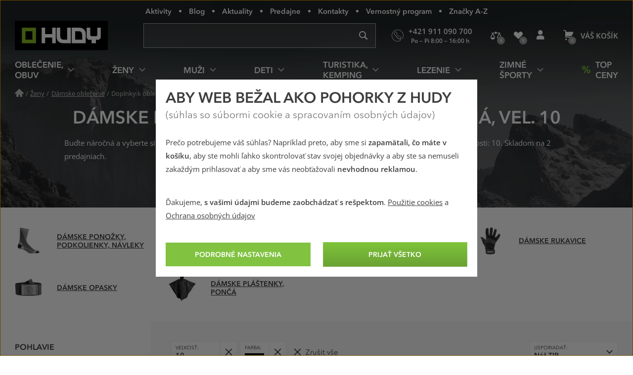

--- FILE ---
content_type: text/html; charset=utf-8
request_url: https://www.hudysport.sk/damske-doplnky-k-obleceniu/cierna/10
body_size: 45615
content:
<!DOCTYPE html>
<!--[if IE 9 ]><html class="ie9 no-js disable-transition" lang="sk"> <![endif]-->
<!--[if (gt IE 9)|!(IE)]><!--> <html class="no-js disable-transition" lang="sk"> <!--<![endif]-->
	<head>

<meta charset="utf-8">
<meta name="designer" content="PeckaDesign (www.peckadesign.cz)">

<meta name="HandheldFriendly" content="True">
<meta name="MobileOptimized" content="320">
<meta name="viewport" content="width=device-width, initial-scale=1.0, minimum-scale=1.0, viewport-fit=cover">
<meta name="format-detection" content="telephone=no">
<meta http-equiv="X-UA-Compatible" content="IE=edge,chrome=1">

<meta name="description" content="Buďte náročná a vyberte si tie najlepšie dámske doplnky k oblečeniu už od 39.9 €, zaujme Vás krásna černá farba vo veľkosti: 10. Skladom na 2 predajniach.">
<meta property="og:description" content="Buďte náročná a vyberte si tie najlepšie dámske doplnky k oblečeniu už od 39.9 €, zaujme Vás krásna černá farba vo veľkosti: 10. Skladom na 2 predajniach.">

<title id="snippet-head-title">Dámske doplnky k oblečeniu, farba černá, vel. 10 | Hudysport.sk</title>

<script type="text/javascript">document.documentElement.className = document.documentElement.className.replace('no-js','js');</script>
<script>var Nette = { noInit: true };</script>

<link rel="stylesheet" type="text/css" href="/styles/styles.css?version=e5eb5a20609168e4d6a1b071e759f44133eea7e8" media="screen">
<link rel="stylesheet" type="text/css" href="/styles/print.css?version=940b748dfddc93998ea3360dc90209aa149bcae7" media="print">

<link rel="preload" href="/webfonts/icons-b2c.woff2?v=02042025" as="font" type="font/woff2" crossorigin="anonymous"> 

<link rel="preload" href="/webfonts/avenir-next-regular.woff2?v=04122024" as="font" type="font/woff2" crossorigin="anonymous">
<link rel="preload" href="/webfonts/avenir-next-demi.woff2?v=04122024" as="font" type="font/woff2" crossorigin="anonymous">
<link rel="preload" href="/webfonts/open-sans-regular.woff2?v=07122023" as="font" type="font/woff2" crossorigin="anonymous">
<link rel="preload" href="/webfonts/open-sans-demi.woff2?v=07122023" as="font" type="font/woff2" crossorigin="anonymous">

<link rel="apple-touch-icon" sizes="180x180" href="/img/icon/apple-touch-icon.png?version=f9dbc062b6da01bffed977cc77ef55196a9bfad6">
<link rel="icon" type="image/png" sizes="32x32" href="/img/icon/favicon-32x32.png?version=845cbd47e5290e57c33d767af174703764864068">
<link rel="icon" type="image/png" sizes="16x16" href="/img/icon/favicon-16x16.png?version=4de37974feeeb7eb6cc45d4bfc3d43bb3c85a86a">
<link rel="manifest" href="/img/icon/manifest.json?version=a0251f043e048263ef16b60992221ddd51a0145c">
<link rel="shortcut icon" href="/img/icon/favicon.ico?version=eb2a46988e6afb19948e5b27affd500da750d46e">
<meta name="apple-mobile-web-app-title" content="Hudysport.sk">
<meta name="application-name" content="Hudysport.sk">
<meta name="msapplication-config" content="/img/icon/browserconfig.xml?version=837e7173fbf7848e8f6933c00d9e948a7c14b44d">
<meta name="theme-color" content="#1a1918">
<link rel="mask-icon" href="/img/icon/safari-pinned-tab.svg?version=bb5292ccda72ed444633c99a3b190634b7352e43" color="#89bd24">

<meta property="og:title" content="Dámske doplnky k oblečeniu, farba černá, vel. 10 | Hudysport.sk">

	<meta property="og:image" content="https://cdn.hudy.cz/images/share/7/34617.jpg">
	<meta property="og:image:width" content="1000">
	<meta property="og:image:height" content="1000">
	<meta itemprop="image primaryImageOfPage" content="https://cdn.hudy.cz/images/share/7/34617.jpg">

<meta property="og:url" content="https://www.hudysport.sk/damske-doplnky-k-obleceniu/cierna/10">

<meta property="fb:admins" content="100005721999498">
<meta property="fb:page_id" content="XXXXX">
<meta property="fb:app_id" content="XXXX">
<meta property="og:site_name" content="Hudysport.sk">
<meta property="og:type" content="article">

<meta name="google-site-verification" content="woxXhy1grq-GyGKfGJ0ilDS4zjiwAqSRBnorezRC3wA">

<script type="text/javascript">
	var _smartsupp = _smartsupp || {};
	_smartsupp.key = '1f5412f7bd237c7039124831d1705ebc7fad451e';
	setTimeout(function() {
		window.smartsupp || (function (d) {
			var s, c, o = smartsupp = function () {
				o._.push(arguments)
			};
			o._ = [];
			s = d.getElementsByTagName('script')[0];
			c = d.createElement('script');
			c.type = 'text/javascript';
			c.charset = 'utf-8';
			c.async = true;
			c.onload = function () {
				smartsupp('language', "sk");
			};
			c.src = 'https://www.smartsuppchat.com/loader.js?';
			s.parentNode.insertBefore(c, s);
		})(document)
	}, 5000);
</script>
<script>
!function(e,n,t,i,r,o){function s(e){if("number"!=typeof e)return e;var n=new Date;return new Date(n.getTime()+1e3*e)}var a=4e3,c="xnpe_async_hide";function p(e){return e.reduce((function(e,n){return e[n]=function(){e._.push([n.toString(),arguments])},e}),{_:[]})}function m(e,n,t){var i=t.createElement(n);i.src=e;var r=t.getElementsByTagName(n)[0];return r.parentNode.insertBefore(i,r),i}function u(e){return"[object Date]"===Object.prototype.toString.call(e)}o.target=o.target||"https://api.exponea.com",o.file_path=o.file_path||o.target+"/js/exponea.min.js",r[n]=p(["anonymize","initialize","identify","getSegments","update","track","trackLink","trackEnhancedEcommerce","getHtml","showHtml","showBanner","showWebLayer","ping","getAbTest","loadDependency","getRecommendation","reloadWebLayers","_preInitialize","_initializeConfig"]),r[n].notifications=p(["isAvailable","isSubscribed","subscribe","unsubscribe"]),r[n].segments=p(["subscribe"]),r[n]["snippetVersion"]="v2.7.0",function(e,n,t){e[n]["_"+t]={},e[n]["_"+t].nowFn=Date.now,e[n]["_"+t].snippetStartTime=e[n]["_"+t].nowFn()}(r,n,"performance"),function(e,n,t,i,r,o){e[r]={sdk:e[i],sdkObjectName:i,skipExperiments:!!t.new_experiments,sign:t.token+"/"+(o.exec(n.cookie)||["","new"])[1],path:t.target}}(r,e,o,n,i,RegExp("__exponea_etc__"+"=([\\w-]+)")),function(e,n,t){m(e.file_path,n,t)}(o,t,e),function(e,n,t,i,r,o,p){if(e.new_experiments){!0===e.new_experiments&&(e.new_experiments={});var l,f=e.new_experiments.hide_class||c,_=e.new_experiments.timeout||a,g=encodeURIComponent(o.location.href.split("#")[0]);e.cookies&&e.cookies.expires&&("number"==typeof e.cookies.expires||u(e.cookies.expires)?l=s(e.cookies.expires):e.cookies.expires.tracking&&("number"==typeof e.cookies.expires.tracking||u(e.cookies.expires.tracking))&&(l=s(e.cookies.expires.tracking))),l&&l<new Date&&(l=void 0);var d=e.target+"/webxp/"+n+"/"+o[t].sign+"/modifications.min.js?http-referer="+g+"&timeout="+_+"ms"+(l?"&cookie-expires="+Math.floor(l.getTime()/1e3):"");"sync"===e.new_experiments.mode&&o.localStorage.getItem("__exponea__sync_modifications__")?function(e,n,t,i,r){t[r][n]="<"+n+' src="'+e+'"></'+n+">",i.writeln(t[r][n]),i.writeln("<"+n+">!"+r+".init && document.writeln("+r+"."+n+'.replace("/'+n+'/", "/'+n+'-async/").replace("><", " async><"))</'+n+">")}(d,n,o,p,t):function(e,n,t,i,r,o,s,a){o.documentElement.classList.add(e);var c=m(t,i,o);function p(){r[a].init||m(t.replace("/"+i+"/","/"+i+"-async/"),i,o)}function u(){o.documentElement.classList.remove(e)}c.onload=p,c.onerror=p,r.setTimeout(u,n),r[s]._revealPage=u}(f,_,d,n,o,p,r,t)}}(o,t,i,0,n,r,e),function(e,n,t){var i;e[n]._initializeConfig(t),(null===(i=t.experimental)||void 0===i?void 0:i.non_personalized_weblayers)&&e[n]._preInitialize(t),e[n].start=function(i){i&&Object.keys(i).forEach((function(e){return t[e]=i[e]})),e[n].initialize(t)}}(r,n,o)}(document,"exponea","script","webxpClient",window,{
	target: "https://analytics-api.hudysport.sk",
	token: "cd4c1ca4-7b5d-11eb-a228-36b212cd83fd",
	experimental: {
		non_personalized_weblayers: true
	},
});
</script>
<script type="text/plain"  data-cookie-consent="marketing">
exponea.start();
</script>
	<link rel="next" href="/damske-doplnky-k-obleceniu/cierna/10?page=2">
<script type="text/javascript">var dataLayer = dataLayer || [];var push = {"pageType":"Kategorie","userType":"not logged in","section":"\u017deny","category":"D\u00e1mske doplnky k oble\u010deniu","gdprRemarketing":0,"_clear":true};dataLayer.push(push);</script>
<script type="text/javascript" id="snippet-google-dataLayer-init">
	var dataLayer = dataLayer || [{"analytics_storage":"denied","ad_storage":"denied","ad_user_data":"denied","ad_personalization":"denied","functionality_storage":"granted"}];
	function gtag(){ dataLayer.push(arguments); }
	gtag('consent', 'default', {"analytics_storage":"denied","ad_storage":"denied","ad_user_data":"denied","ad_personalization":"denied","functionality_storage":"granted"});
</script> <script>
	// Matches polyfill, https://developer.mozilla.org/en-US/docs/Web/API/Element/matches
	if (! Element.prototype.matches) {
		Element.prototype.matches = Element.prototype.msMatchesSelector;
	}

	// Closest polyfill, https://developer.mozilla.org/en-US/docs/Web/API/Element/closest
	if (! Element.prototype.closest) {
		Element.prototype.closest = function (s) {
			var el = this;
			if (! document.documentElement.contains(el)) return null;
			do {
				if (el.matches(s)) return el;
				el = el.parentElement || el.parentNode;
			} while (el !== null && el.nodeType === 1);
			return null;
		};
	}

	// Událost navěšená na document (tj. i pro AJAXem donačtené prvky)
	document.addEventListener('click', function(ev) {
		var clicked = ev.target || ev.srcElement;
		var el = clicked.closest('[data-datalayer-click]');

		if (el && 'dataLayer' in window && 'callable' in window.dataLayer) {
			var callables = el.getAttribute('data-datalayer-click').split(';');

			callables.forEach(function (callable) {
				callable = callable.trim();

				if (callable in window.dataLayer.callable) {
					var push = window.dataLayer.callable[callable];


						if (! (ev.button || ev.ctrlKey || ev.shiftKey || ev.altKey || ev.metaKey || el.getAttribute('target') === '_blank')) {
							var href = el.href;

							if (href && (' ' + el.className + ' ').indexOf(' ajax ') === -1) {
								ev.preventDefault();
								var t = null;

								push['eventCallback'] = function () {
									clearTimeout(t);
									document.location = href;
								};
								t = setTimeout(function () {
									push['eventCallback'].call();
								}, 666);

							} else {
								push['eventCallback'] = function () {
									dataLayer.push({'event': 'pageViewFired'});
								};
							}
						}

					window.dataLayer.push(push);
				}
			});
		}
	});
</script>
<!-- Google Tag Manager -->
<script>
	(function (w, d, s, l, i) {
		w[l] = w[l] || [];
		w[l].push({
			'gtm.start': new Date().getTime(), event: 'gtm.js'
		});
		var f = d.getElementsByTagName(s)[0], j = d.createElement(s), dl = l != 'dataLayer' ? '&l=' + l : '';
		j.async = true;
		j.src = '//www.googletagmanager.com/gtm.js?id=' + i + dl;
		f.parentNode.insertBefore(j, f);
	})(window, document, 'script', 'dataLayer', "GTM-N928TR6");
</script>
<!-- End Google Tag Manager -->

	<meta name="robots" content="index,follow">

<link rel="canonical" href="https://www.hudysport.sk/damske-doplnky-k-obleceniu/cierna/10">
	</head>

	<body>
<!-- Google Tag Manager Noscript -->
<noscript>
	<iframe src="//www.googletagmanager.com/ns.html?id=GTM-N928TR6" height="0" width="0"
			style="display:none;visibility:hidden">
	</iframe>
</noscript>
<!-- End Google Tag Manager Noscript -->



		<ul class="nav-skip ul--reset">
			<li><a href="#main" accesskey="2" title="Přejít k obsahu (Klávesová zkratka: Alt + 2)">Přejít k obsahu</a></li>
			<li><a href="#main-menu">Přejít k hlavnímu menu</a></li>
			<li><a href="#search-box">Přejít k vyhledávání</a></li>
		</ul>

		<div id="page-wrap" class="u-relative">
			<header role="banner" class="header">
				<div class="l-in-box u-p-0">
						<p class="header__logo">
							<a class="header__logo-inner img-box" href="/">
								<img class="header__logo-img img-box__img" src="/img/logo.svg?version=ed0b5b1ff73a80f2b7ec5281e7c75fd8de8495c7" width="186" alt="logo Hudy">
							</a>
						</p>

					<section>
						<h2 class="main-menu-link">
							<a href="#offcanvas-menu" class="main-menu-link__link u-flex u-ai-c u-jc-c u-td-n js-offcanvas-ext-link">
								<i class="main-menu-link__icon icon icon--hamburger" aria-hidden="true">Menu</i>
								<span class="sr-only">HUDY navigácia</span>
							</a>
						</h2>

						<div id="offcanvas-menu" class="offcanvas offcanvas--left offcanvas--right@w768">
							<div class="offcanvas__box">
								<p class="offcanvas__heading" aria-hidden="true">
									<a href="#" class="offcanvas__heading-text offcanvas__heading-text--link complex-link complex-link--hover-underline js-ca-control">
										<i class="offcanvas__heading-icon icon icon--close" aria-hidden="true"></i>
										<span class="complex-link__underline">Skryť menu</span>
									</a>
								</p>

								<div class="offcanvas__content offcanvas__content--no-pt">
									<div id="main-menu-wrapper" class="main-menu">

<nav id="main-menu" class="main-menu__menu" aria-labelledby="main-menu-label">
	<h2 id="main-menu-label" class="sr-only">Hlavné menu</h2>

	<ul class="main-menu__list main-menu__list--root ul--reset">

			<li class="main-menu__item main-menu__item--root main-menu__item--has-submenu">
				<a class="main-menu__link main-menu__link--root complex-link complex-link--hover-underline" href="/oblecenie-obuv">
					<span class="main-menu__link-inner complex-link__underline">Oblečenie, obuv</span>
					<i class="main-menu__icon main-menu__icon--submenu icon" aria-hidden="true"></i>
				</a>

				<div class="main-menu__submenu">
					<p class="main-menu__item main-menu__item--back" aria-hidden="true">
						<a class="main-menu__link main-menu__link--back complex-link complex-link--hover-underline" href="#">
							<i class="main-menu__icon main-menu__icon--back icon icon--left" aria-hidden="true"></i>
							<span class="main-menu__link-inner complex-link__underline">Oblečenie, obuv</span>
						</a>
					</p>

					<a href="#" class="main-menu__submenu-close">
						<i class="icon icon--close" aria-hidden="true"></i>
						<span class="sr-only">Zavrieť</span>
					</a>

					<div class="main-menu__col main-menu__col--categories">
						<div class="l-row l-row--gutter-m u-ai-fs">

							<div class="main-menu__subcategories l-row__col l-row__col--1/3@w960 l-row__col--1/4@w1200">
								<h4 class="main-menu__item main-menu__item--submenu-heading">
									<a href="/bundy-kabaty" class="main-menu__link main-menu__link--submenu-heading">
										Bundy, kabáty
										<span class="main-menu__img-box img-box img-box--fixed-ratio">
											<img src="[data-uri]"
											     data-src="https://cdn.hudy.cz/images/w55h55-jpg/6/127286.jpg"
											     data-srcset="https://cdn.hudy.cz/images/w55h55-jpg/6/127286.jpg 1.00x, https://cdn.hudy.cz/images/w55h55-jpg-2x/6/127286.jpg 2.00x"
											     class="img-box__img js-lazy--menu" alt="Outdoorové a športové bundy a kabáty">
										</span>
									</a>
								</h4>
								<div class="main-menu__wrap-items-level-2 js-collapsable">
									
										<ul class="main-menu__list main-menu__list--level-2 ul--reset">
												<li class="main-menu__item">
													<a href="/nepremokave-bundy-kabaty" class="main-menu__link">
														Nepremokavé bundy
													</a>
												</li>

												<li class="main-menu__item">
													<a href="/vetruodolne-bundy-kabaty" class="main-menu__link">
														Vetruodolné bundy
													</a>
												</li>

												<li class="main-menu__item">
													<a href="/zateplene-bundy-kabaty" class="main-menu__link">
														Zimné a zateplené bundy
													</a>
												</li>

												<li class="main-menu__item">
													<a href="/bundy-stredna-vrstva" class="main-menu__link">
														Bundy stredná vrstva
													</a>
												</li>

												<li class="main-menu__item">
													<a href="/goretexove-bundy-kabaty" class="main-menu__link">
														Goretexové bundy
													</a>
												</li>

												<li class="main-menu__item">
													<a href="/softshellove-bundy-kabaty" class="main-menu__link">
														Softshellové bundy
													</a>
												</li>

													 </ul>
	<p class="main-menu__item main-menu__item--more u-hidden@w960-max">
		<a href="/bundy-kabaty" class="main-menu__link complex-link complex-link--hover-underline ca-control" aria-hidden="true">
			<span class="complex-link__underline">
				<span class="ca-control-expand">Ďalšie kategórie</span>
				<span class="ca-control-collapse">Skryť ďalšie kategórie</span>
			</span>
			<i class="icon icon--down ca-icon" aria-hidden="true"></i>
		</a>
	</p>
													 <ul class="main-menu__list main-menu__list--level-2 ul--reset ca-box">
												<li class="main-menu__item">
													<a href="/paperove-bundy-kabaty" class="main-menu__link">
														Páperové bundy
													</a>
												</li>

												<li class="main-menu__item">
													<a href="/hybridne-bundy-kabaty" class="main-menu__link">
														Hybridné bundy
													</a>
												</li>

										</ul>
											<p class="main-menu__item u-hidden@w960">
												<a href="/bundy-kabaty" class="main-menu__link">
													Ďalšie kategórie
												</a>
											</p>

								</div>
							</div>

							<div class="main-menu__subcategories l-row__col l-row__col--1/3@w960 l-row__col--1/4@w1200">
								<h4 class="main-menu__item main-menu__item--submenu-heading">
									<a href="/nohavice" class="main-menu__link main-menu__link--submenu-heading">
										Nohavice
										<span class="main-menu__img-box img-box img-box--fixed-ratio">
											<img src="[data-uri]"
											     data-src="https://cdn.hudy.cz/images/w55h55-jpg/7/127287.jpg"
											     data-srcset="https://cdn.hudy.cz/images/w55h55-jpg/7/127287.jpg 1.00x, https://cdn.hudy.cz/images/w55h55-jpg-2x/7/127287.jpg 2.00x"
											     class="img-box__img js-lazy--menu" alt="Nohavice">
										</span>
									</a>
								</h4>
								<div class="main-menu__wrap-items-level-2 js-collapsable">
									
										<ul class="main-menu__list main-menu__list--level-2 ul--reset">
												<li class="main-menu__item">
													<a href="/nepremokave-nohavice" class="main-menu__link">
														Nepremokavé nohavice
													</a>
												</li>

												<li class="main-menu__item">
													<a href="/vetruodolne-nohavice" class="main-menu__link">
														Vetruodolné nohavice
													</a>
												</li>

												<li class="main-menu__item">
													<a href="/zateplene-nohavice" class="main-menu__link">
														Zimné a zateplené nohavice
													</a>
												</li>

												<li class="main-menu__item">
													<a href="/goretexove-nohavice" class="main-menu__link">
														Goretexové nohavice
													</a>
												</li>

												<li class="main-menu__item">
													<a href="/softshellove-nohavice" class="main-menu__link">
														Softshellové nohavice
													</a>
												</li>

												<li class="main-menu__item">
													<a href="/leginy" class="main-menu__link">
														Legíny
													</a>
												</li>

													 </ul>
	<p class="main-menu__item main-menu__item--more u-hidden@w960-max">
		<a href="/nohavice" class="main-menu__link complex-link complex-link--hover-underline ca-control" aria-hidden="true">
			<span class="complex-link__underline">
				<span class="ca-control-expand">Ďalšie kategórie</span>
				<span class="ca-control-collapse">Skryť ďalšie kategórie</span>
			</span>
			<i class="icon icon--down ca-icon" aria-hidden="true"></i>
		</a>
	</p>
													 <ul class="main-menu__list main-menu__list--level-2 ul--reset ca-box">
												<li class="main-menu__item">
													<a href="/ostatne-nohavice" class="main-menu__link">
														Ostatné nohavice
													</a>
												</li>

										</ul>
											<p class="main-menu__item u-hidden@w960">
												<a href="/nohavice" class="main-menu__link">
													Ďalšie kategórie
												</a>
											</p>

								</div>
							</div>

							<div class="main-menu__subcategories l-row__col l-row__col--1/3@w960 l-row__col--1/4@w1200">
								<h4 class="main-menu__item main-menu__item--submenu-heading">
									<a href="/doplnky-k-obleceniu" class="main-menu__link main-menu__link--submenu-heading">
										Doplnky k oblečeniu
										<span class="main-menu__img-box img-box img-box--fixed-ratio">
											<img src="[data-uri]"
											     data-src="https://cdn.hudy.cz/images/w55h55-jpg/4/127294.jpg"
											     data-srcset="https://cdn.hudy.cz/images/w55h55-jpg/4/127294.jpg 1.00x, https://cdn.hudy.cz/images/w55h55-jpg-2x/4/127294.jpg 2.00x"
											     class="img-box__img js-lazy--menu" alt="Doplnky k oblečeniu">
										</span>
									</a>
								</h4>
								<div class="main-menu__wrap-items-level-2 js-collapsable">
									
										<ul class="main-menu__list main-menu__list--level-2 ul--reset">
												<li class="main-menu__item">
													<a href="/ponozky-podkolienky-navleky" class="main-menu__link">
														Ponožky, podkolienky, návleky
													</a>
												</li>

												<li class="main-menu__item">
													<a href="/capice-klobuky-kukly-celenky" class="main-menu__link">
														Pokrývky hlavy
													</a>
												</li>

												<li class="main-menu__item">
													<a href="/satky-saly-nakrcniky" class="main-menu__link">
														Šatky, nákrčníky, rúška
													</a>
												</li>

												<li class="main-menu__item">
													<a href="/rukavice" class="main-menu__link">
														Rukavice
													</a>
												</li>

												<li class="main-menu__item">
													<a href="/opasky" class="main-menu__link">
														Opasky
													</a>
												</li>

												<li class="main-menu__item">
													<a href="/plastenky-ponca-1620310426" class="main-menu__link">
														Pláštenky, pončá
													</a>
												</li>

										</ul>

								</div>
							</div>

							<div class="main-menu__subcategories l-row__col l-row__col--1/3@w960 l-row__col--1/4@w1200">
								<h4 class="main-menu__item main-menu__item--submenu-heading">
									<a href="/outdoorove-a-trekove-topanky" class="main-menu__link main-menu__link--submenu-heading">
										Topánky
										<span class="main-menu__img-box img-box img-box--fixed-ratio">
											<img src="[data-uri]"
											     data-src="https://cdn.hudy.cz/images/w55h55-jpg/5/127295.jpg"
											     data-srcset="https://cdn.hudy.cz/images/w55h55-jpg/5/127295.jpg 1.00x, https://cdn.hudy.cz/images/w55h55-jpg-2x/5/127295.jpg 2.00x"
											     class="img-box__img js-lazy--menu" alt="Outdoorové a trekové topánky">
										</span>
									</a>
								</h4>
								<div class="main-menu__wrap-items-level-2 js-collapsable">
									
										<ul class="main-menu__list main-menu__list--level-2 ul--reset">
												<li class="main-menu__item">
													<a href="/horolezecke-topanky" class="main-menu__link">
														Horolezecké topánky
													</a>
												</li>

												<li class="main-menu__item">
													<a href="/trekove-topanky-na-tazku-turistiku" class="main-menu__link">
														Topánky na ťažkú turistiku
													</a>
												</li>

												<li class="main-menu__item">
													<a href="/trekove-topanky-na-lahku-turistiku" class="main-menu__link">
														Topánky na ľahkú turistiku
													</a>
												</li>

												<li class="main-menu__item">
													<a href="/zimne-topanky" class="main-menu__link">
														Zimné topánky
													</a>
												</li>

												<li class="main-menu__item">
													<a href="/nepremokave-topanky" class="main-menu__link">
														Nepremokavé topánky
													</a>
												</li>

												<li class="main-menu__item">
													<a href="/goretexove-topanky" class="main-menu__link">
														Goretexové topánky
													</a>
												</li>

													 </ul>
	<p class="main-menu__item main-menu__item--more u-hidden@w960-max">
		<a href="/outdoorove-a-trekove-topanky" class="main-menu__link complex-link complex-link--hover-underline ca-control" aria-hidden="true">
			<span class="complex-link__underline">
				<span class="ca-control-expand">Ďalšie kategórie</span>
				<span class="ca-control-collapse">Skryť ďalšie kategórie</span>
			</span>
			<i class="icon icon--down ca-icon" aria-hidden="true"></i>
		</a>
	</p>
													 <ul class="main-menu__list main-menu__list--level-2 ul--reset ca-box">
												<li class="main-menu__item">
													<a href="/nastupovky" class="main-menu__link">
														Nástupovky
													</a>
												</li>

												<li class="main-menu__item">
													<a href="/topanky-do-mesta" class="main-menu__link">
														Topánky do mesta
													</a>
												</li>

												<li class="main-menu__item">
													<a href="/bezecke-topanky" class="main-menu__link">
														Trailové bežecké topánky
													</a>
												</li>

												<li class="main-menu__item">
													<a href="/barefoot-topanky" class="main-menu__link">
														Barefoot topánky
													</a>
												</li>

												<li class="main-menu__item">
													<a href="/multisport-topanky" class="main-menu__link">
														Multisport topánky
													</a>
												</li>

												<li class="main-menu__item">
													<a href="/prezuvky" class="main-menu__link">
														Prezuvky
													</a>
												</li>

										</ul>
											<p class="main-menu__item u-hidden@w960">
												<a href="/outdoorove-a-trekove-topanky" class="main-menu__link">
													Ďalšie kategórie
												</a>
											</p>

								</div>
							</div>

							<div class="main-menu__subcategories l-row__col l-row__col--1/3@w960 l-row__col--1/4@w1200">
								<h4 class="main-menu__item main-menu__item--submenu-heading">
									<a href="/svetre-mikiny" class="main-menu__link main-menu__link--submenu-heading">
										Svetre, mikiny
										<span class="main-menu__img-box img-box img-box--fixed-ratio">
											<img src="[data-uri]"
											     data-src="https://cdn.hudy.cz/images/w55h55-jpg/1/127291.jpg"
											     data-srcset="https://cdn.hudy.cz/images/w55h55-jpg/1/127291.jpg 1.00x, https://cdn.hudy.cz/images/w55h55-jpg-2x/1/127291.jpg 2.00x"
											     class="img-box__img js-lazy--menu" alt="Svetre, mikiny">
										</span>
									</a>
								</h4>
								<div class="main-menu__wrap-items-level-2 js-collapsable">
										<p class="main-menu__item main-menu__item--more u-hidden@w960-max">
		<a href="/svetre-mikiny" class="main-menu__link complex-link complex-link--hover-underline ca-control" aria-hidden="true">
			<span class="complex-link__underline">
				<span class="ca-control-expand">Ďalšie kategórie</span>
				<span class="ca-control-collapse">Skryť ďalšie kategórie</span>
			</span>
			<i class="icon icon--down ca-icon" aria-hidden="true"></i>
		</a>
	</p>
										<ul class="main-menu__list main-menu__list--level-2 ul--reset ca-box">
												<li class="main-menu__item">
													<a href="/mikiny" class="main-menu__link">
														Mikiny
													</a>
												</li>
												<li class="main-menu__item">
													<a href="/svetre" class="main-menu__link">
														Svetre
													</a>
												</li>
												<li class="main-menu__item">
													<a href="/pulovre" class="main-menu__link">
														Pulovre
													</a>
												</li>
										</ul>
								</div>
							</div>

							<div class="main-menu__subcategories l-row__col l-row__col--1/3@w960 l-row__col--1/4@w1200">
								<h4 class="main-menu__item main-menu__item--submenu-heading">
									<a href="/kratasy-3-4-nohavice" class="main-menu__link main-menu__link--submenu-heading">
										Kraťasy, 3/4 nohavice
										<span class="main-menu__img-box img-box img-box--fixed-ratio">
											<img src="[data-uri]"
											     data-src="https://cdn.hudy.cz/images/w55h55-jpg/8/127288.jpg"
											     data-srcset="https://cdn.hudy.cz/images/w55h55-jpg/8/127288.jpg 1.00x, https://cdn.hudy.cz/images/w55h55-jpg-2x/8/127288.jpg 2.00x"
											     class="img-box__img js-lazy--menu" alt="Kraťasy, 3/4 nohavice">
										</span>
									</a>
								</h4>
								<div class="main-menu__wrap-items-level-2 js-collapsable">
										<p class="main-menu__item main-menu__item--more u-hidden@w960-max">
		<a href="/kratasy-3-4-nohavice" class="main-menu__link complex-link complex-link--hover-underline ca-control" aria-hidden="true">
			<span class="complex-link__underline">
				<span class="ca-control-expand">Ďalšie kategórie</span>
				<span class="ca-control-collapse">Skryť ďalšie kategórie</span>
			</span>
			<i class="icon icon--down ca-icon" aria-hidden="true"></i>
		</a>
	</p>
										<ul class="main-menu__list main-menu__list--level-2 ul--reset ca-box">
												<li class="main-menu__item">
													<a href="/kratasy" class="main-menu__link">
														Kraťasy
													</a>
												</li>
												<li class="main-menu__item">
													<a href="/3-4-nohavice" class="main-menu__link">
														3/4 nohavice
													</a>
												</li>
										</ul>
								</div>
							</div>

							<div class="main-menu__subcategories l-row__col l-row__col--1/3@w960 l-row__col--1/4@w1200">
								<h4 class="main-menu__item main-menu__item--submenu-heading">
									<a href="/tricka-kosele-tielka" class="main-menu__link main-menu__link--submenu-heading">
										Tričká, košele, tielka
										<span class="main-menu__img-box img-box img-box--fixed-ratio">
											<img src="[data-uri]"
											     data-src="https://cdn.hudy.cz/images/w55h55-jpg/2/127292.jpg"
											     data-srcset="https://cdn.hudy.cz/images/w55h55-jpg/2/127292.jpg 1.00x, https://cdn.hudy.cz/images/w55h55-jpg-2x/2/127292.jpg 2.00x"
											     class="img-box__img js-lazy--menu" alt="Tričká, košele, tielka">
										</span>
									</a>
								</h4>
								<div class="main-menu__wrap-items-level-2 js-collapsable">
										<p class="main-menu__item main-menu__item--more u-hidden@w960-max">
		<a href="/tricka-kosele-tielka" class="main-menu__link complex-link complex-link--hover-underline ca-control" aria-hidden="true">
			<span class="complex-link__underline">
				<span class="ca-control-expand">Ďalšie kategórie</span>
				<span class="ca-control-collapse">Skryť ďalšie kategórie</span>
			</span>
			<i class="icon icon--down ca-icon" aria-hidden="true"></i>
		</a>
	</p>
										<ul class="main-menu__list main-menu__list--level-2 ul--reset ca-box">
												<li class="main-menu__item">
													<a href="/tricka-tielka" class="main-menu__link">
														Tričká, tielka
													</a>
												</li>
												<li class="main-menu__item">
													<a href="/kosele" class="main-menu__link">
														Košele
													</a>
												</li>
										</ul>
								</div>
							</div>

							<div class="main-menu__subcategories l-row__col l-row__col--1/3@w960 l-row__col--1/4@w1200">
								<h4 class="main-menu__item main-menu__item--submenu-heading">
									<a href="/sandale-a-zabky" class="main-menu__link main-menu__link--submenu-heading">
										Sandále a žabky
										<span class="main-menu__img-box img-box img-box--fixed-ratio">
											<img src="[data-uri]"
											     data-src="https://cdn.hudy.cz/images/w55h55-jpg/7/127297.jpg"
											     data-srcset="https://cdn.hudy.cz/images/w55h55-jpg/7/127297.jpg 1.00x, https://cdn.hudy.cz/images/w55h55-jpg-2x/7/127297.jpg 2.00x"
											     class="img-box__img js-lazy--menu" alt="Outdoorové a športové sandále a žabky">
										</span>
									</a>
								</h4>
								<div class="main-menu__wrap-items-level-2 js-collapsable">
										<p class="main-menu__item main-menu__item--more u-hidden@w960-max">
		<a href="/sandale-a-zabky" class="main-menu__link complex-link complex-link--hover-underline ca-control" aria-hidden="true">
			<span class="complex-link__underline">
				<span class="ca-control-expand">Ďalšie kategórie</span>
				<span class="ca-control-collapse">Skryť ďalšie kategórie</span>
			</span>
			<i class="icon icon--down ca-icon" aria-hidden="true"></i>
		</a>
	</p>
										<ul class="main-menu__list main-menu__list--level-2 ul--reset ca-box">
												<li class="main-menu__item">
													<a href="/turisticke-sandale" class="main-menu__link">
														Turistické sandále
													</a>
												</li>
												<li class="main-menu__item">
													<a href="/mestske-sandale" class="main-menu__link">
														Mestské sandále
													</a>
												</li>
												<li class="main-menu__item">
													<a href="/polouzavrete-sandale" class="main-menu__link">
														Polouzavreté sandále
													</a>
												</li>
												<li class="main-menu__item">
													<a href="/zabky" class="main-menu__link">
														Žabky
													</a>
												</li>
										</ul>
								</div>
							</div>

							<div class="main-menu__subcategories l-row__col l-row__col--1/3@w960 l-row__col--1/4@w1200">
								<h4 class="main-menu__item main-menu__item--submenu-heading">
									<a href="/vesty" class="main-menu__link main-menu__link--submenu-heading">
										Vesty
										<span class="main-menu__img-box img-box img-box--fixed-ratio">
											<img src="[data-uri]"
											     data-src="https://cdn.hudy.cz/images/w55h55-jpg/0/127290.jpg"
											     data-srcset="https://cdn.hudy.cz/images/w55h55-jpg/0/127290.jpg 1.00x, https://cdn.hudy.cz/images/w55h55-jpg-2x/0/127290.jpg 2.00x"
											     class="img-box__img js-lazy--menu" alt="Outdoorové a športové vesty">
										</span>
									</a>
								</h4>
								<div class="main-menu__wrap-items-level-2 js-collapsable">
										<p class="main-menu__item main-menu__item--more u-hidden@w960-max">
		<a href="/vesty" class="main-menu__link complex-link complex-link--hover-underline ca-control" aria-hidden="true">
			<span class="complex-link__underline">
				<span class="ca-control-expand">Ďalšie kategórie</span>
				<span class="ca-control-collapse">Skryť ďalšie kategórie</span>
			</span>
			<i class="icon icon--down ca-icon" aria-hidden="true"></i>
		</a>
	</p>
										<ul class="main-menu__list main-menu__list--level-2 ul--reset ca-box">
												<li class="main-menu__item">
													<a href="/vetruodolne-vesty" class="main-menu__link">
														Vetruodolné vesty
													</a>
												</li>
												<li class="main-menu__item">
													<a href="/zateplene-vesty" class="main-menu__link">
														Zateplené vesty
													</a>
												</li>
												<li class="main-menu__item">
													<a href="/vesty-stredna-vrstva" class="main-menu__link">
														Vesty stredná vrstva
													</a>
												</li>
												<li class="main-menu__item">
													<a href="/softshellove-vesty" class="main-menu__link">
														Softshellové vesty
													</a>
												</li>
												<li class="main-menu__item">
													<a href="/paperove-vesty" class="main-menu__link">
														Páperové vesty
													</a>
												</li>
												<li class="main-menu__item">
													<a href="/hybridne-vesty" class="main-menu__link">
														Hybridné vesty
													</a>
												</li>
										</ul>
								</div>
							</div>

							<div class="main-menu__subcategories l-row__col l-row__col--1/3@w960 l-row__col--1/4@w1200">
								<h4 class="main-menu__item main-menu__item--submenu-heading">
									<a href="/saty-sukne" class="main-menu__link main-menu__link--submenu-heading">
										Šaty, sukne
										<span class="main-menu__img-box img-box img-box--fixed-ratio">
											<img src="[data-uri]"
											     data-src="https://cdn.hudy.cz/images/w55h55-jpg/9/127289.jpg"
											     data-srcset="https://cdn.hudy.cz/images/w55h55-jpg/9/127289.jpg 1.00x, https://cdn.hudy.cz/images/w55h55-jpg-2x/9/127289.jpg 2.00x"
											     class="img-box__img js-lazy--menu" alt="Šaty, sukne">
										</span>
									</a>
								</h4>
								<div class="main-menu__wrap-items-level-2 js-collapsable">
										<p class="main-menu__item main-menu__item--more u-hidden@w960-max">
		<a href="/saty-sukne" class="main-menu__link complex-link complex-link--hover-underline ca-control" aria-hidden="true">
			<span class="complex-link__underline">
				<span class="ca-control-expand">Ďalšie kategórie</span>
				<span class="ca-control-collapse">Skryť ďalšie kategórie</span>
			</span>
			<i class="icon icon--down ca-icon" aria-hidden="true"></i>
		</a>
	</p>
										<ul class="main-menu__list main-menu__list--level-2 ul--reset ca-box">
												<li class="main-menu__item">
													<a href="/saty" class="main-menu__link">
														Šaty
													</a>
												</li>
												<li class="main-menu__item">
													<a href="/sukne" class="main-menu__link">
														Sukne
													</a>
												</li>
										</ul>
								</div>
							</div>

							<div class="main-menu__subcategories l-row__col l-row__col--1/3@w960 l-row__col--1/4@w1200">
								<h4 class="main-menu__item main-menu__item--submenu-heading">
									<a href="/funkcne-a-spodne-pradlo" class="main-menu__link main-menu__link--submenu-heading">
										Funkčné a spodné prádlo
										<span class="main-menu__img-box img-box img-box--fixed-ratio">
											<img src="[data-uri]"
											     data-src="https://cdn.hudy.cz/images/w55h55-jpg/3/127293.jpg"
											     data-srcset="https://cdn.hudy.cz/images/w55h55-jpg/3/127293.jpg 1.00x, https://cdn.hudy.cz/images/w55h55-jpg-2x/3/127293.jpg 2.00x"
											     class="img-box__img js-lazy--menu" alt="Termoprádlo a funkčné spodné prádlo">
										</span>
									</a>
								</h4>
								<div class="main-menu__wrap-items-level-2 js-collapsable">
										<p class="main-menu__item main-menu__item--more u-hidden@w960-max">
		<a href="/funkcne-a-spodne-pradlo" class="main-menu__link complex-link complex-link--hover-underline ca-control" aria-hidden="true">
			<span class="complex-link__underline">
				<span class="ca-control-expand">Ďalšie kategórie</span>
				<span class="ca-control-collapse">Skryť ďalšie kategórie</span>
			</span>
			<i class="icon icon--down ca-icon" aria-hidden="true"></i>
		</a>
	</p>
										<ul class="main-menu__list main-menu__list--level-2 ul--reset ca-box">
												<li class="main-menu__item">
													<a href="/funkcne-tricka-tielka" class="main-menu__link">
														Funkčné tričká, tielka
													</a>
												</li>
												<li class="main-menu__item">
													<a href="/funkcne-nohavice" class="main-menu__link">
														Funkčné nohavice
													</a>
												</li>
												<li class="main-menu__item">
													<a href="/funkcne-boxerky-trenirky-slipy" class="main-menu__link">
														Funkčné boxerky, trenírky, slipy
													</a>
												</li>
												<li class="main-menu__item">
													<a href="/funkcne-nohavicky" class="main-menu__link">
														Funkčné nohavičky
													</a>
												</li>
										</ul>
								</div>
							</div>

							<div class="main-menu__subcategories l-row__col l-row__col--1/3@w960 l-row__col--1/4@w1200">
								<h4 class="main-menu__item main-menu__item--submenu-heading">
									<a href="/doplnky-k-obuvi" class="main-menu__link main-menu__link--submenu-heading">
										Doplnky k obuvi
										<span class="main-menu__img-box img-box img-box--fixed-ratio">
											<img src="[data-uri]"
											     data-src="https://cdn.hudy.cz/images/w55h55-jpg/8/127298.jpg"
											     data-srcset="https://cdn.hudy.cz/images/w55h55-jpg/8/127298.jpg 1.00x, https://cdn.hudy.cz/images/w55h55-jpg-2x/8/127298.jpg 2.00x"
											     class="img-box__img js-lazy--menu" alt="Doplnky k obuvi">
										</span>
									</a>
								</h4>
								<div class="main-menu__wrap-items-level-2 js-collapsable">
										<p class="main-menu__item main-menu__item--more u-hidden@w960-max">
		<a href="/doplnky-k-obuvi" class="main-menu__link complex-link complex-link--hover-underline ca-control" aria-hidden="true">
			<span class="complex-link__underline">
				<span class="ca-control-expand">Ďalšie kategórie</span>
				<span class="ca-control-collapse">Skryť ďalšie kategórie</span>
			</span>
			<i class="icon icon--down ca-icon" aria-hidden="true"></i>
		</a>
	</p>
										<ul class="main-menu__list main-menu__list--level-2 ul--reset ca-box">
												<li class="main-menu__item">
													<a href="/nesmeky" class="main-menu__link">
														Nesmeky
													</a>
												</li>
												<li class="main-menu__item">
													<a href="/vlozky-do-topanok" class="main-menu__link">
														Vložky do topánok
													</a>
												</li>
												<li class="main-menu__item">
													<a href="/snurky" class="main-menu__link">
														Šnúrky
													</a>
												</li>
												<li class="main-menu__item">
													<a href="/navleky-na-topanky" class="main-menu__link">
														Návleky na topánky
													</a>
												</li>
										</ul>
								</div>
							</div>

							<div class="main-menu__subcategories l-row__col l-row__col--1/3@w960 l-row__col--1/4@w1200">
								<h4 class="main-menu__item main-menu__item--submenu-heading u-flex u-ai-c u-mih-50 u-mb-0">
									<a href="/prostriedky-pre-udrzbu-a-opravy" class="main-menu__link main-menu__link--submenu-heading">
										Impregnácia, pranie, údržba
										<span class="main-menu__img-box img-box img-box--fixed-ratio">
											<img src="[data-uri]"
											     data-src="https://cdn.hudy.cz/images/w55h55-jpg/2/105292.jpg"
											     data-srcset="https://cdn.hudy.cz/images/w55h55-jpg/2/105292.jpg 1.00x, https://cdn.hudy.cz/images/w55h55-jpg-2x/2/105292.jpg 2.00x"
											     class="img-box__img js-lazy--menu" alt="Impregnácia, pracie, čistiace a opravné prostriedky">
										</span>
									</a>
								</h4>
							</div>
						</div>
					</div>


					<div class="main-menu__col main-menu__col--featured">
						<section class="main-menu__promo product-box-promo product-box-promo--main-menu u-mb-30">
							<a href="/damske-satky-saly-nakrcniky/bratislava-mileticova/funkcne?do=mainMenu-banner-2299-click" title="Inšpirácia z novej kolekcie" class="l-bg-img-box product-box-promo__link" data-datalayer-click="onBanner2299Click">
	<div class="l-bg-img-box__content product-box-promo__content u-jc-fe">
		<h3 class="product-box-promo__heading">Inšpirácia z novej kolekcie</h3>
		<p class="product-box-promo__cta">
			<span class="product-box-promo__btn btn btn--ghost-white"><span class="btn__inner">Preskúmať</span></span>
		</p>
	</div>

	<p class="l-bg-img-box__img-box img-box img-box--lazy img-box--cover u-mb-0">
		<img src="[data-uri]"
		     data-src="https://cdn.hudy.cz/data-bn/263004.jpg"
		     data-srcset="https://cdn.hudy.cz/data-bn/263004.jpg 1x, https://cdn.hudy.cz/data-bn/263005.jpg 2x"
		     data-datalayer-push="onBanner2299View"
		     alt="Inšpirácia z novej kolekcie"
		     class="img-box__img js-lazy--menu">
	</p>
</a>

						</section>

						<ul class="main-menu__list ul--reset">
							<li class="main-menu__item">
								<a href="/darcekove-poukazky" class="main-menu__link main-menu__link--featured complex-link complex-link--hover-underline">
									<i class="main-menu__icon icon icon--gift" aria-hidden="true"></i>
									<span class="complex-link__underline">Darčekové poukážky</span>
								</a>
							</li>
							<li class="main-menu__item">
								<a href="/novinky-hudy" class="main-menu__link main-menu__link--featured complex-link complex-link--hover-underline">
									<i class="main-menu__icon icon icon--new" aria-hidden="true"></i>
									<span class="complex-link__underline">Novinky</span>
								</a>
							</li>
							<li class="main-menu__item">
								<a href="/akcia-hudy" class="main-menu__link main-menu__link--featured complex-link complex-link--hover-underline">
									<i class="main-menu__icon icon icon--megaphone" aria-hidden="true"></i>
									<span class="complex-link__underline">Akcia</span>
								</a>
							</li>
							<li class="main-menu__item">
								<a href="/outlet-hudy" class="main-menu__link main-menu__link--featured complex-link complex-link--hover-underline">
									<i class="main-menu__icon icon icon--tag" aria-hidden="true"></i>
									<span class="complex-link__underline">Outlet</span>
								</a>
							</li>
							<li class="main-menu__item">
								<a href="/setrne-k-prirode" class="main-menu__link main-menu__link--featured complex-link complex-link--hover-underline">
									<i class="main-menu__icon icon icon--leaf" aria-hidden="true"></i>
									<span class="complex-link__underline">Šetrné k prírode</span>
								</a>
							</li>
						</ul>
					</div>
				</div>
			</li>

			<li class="main-menu__item main-menu__item--root main-menu__item--has-submenu">
				<a class="main-menu__link main-menu__link--root complex-link complex-link--hover-underline" href="/zeny">
					<span class="main-menu__link-inner complex-link__underline">Ženy</span>
					<i class="main-menu__icon main-menu__icon--submenu icon" aria-hidden="true"></i>
				</a>

				<div class="main-menu__submenu">
					<p class="main-menu__item main-menu__item--back" aria-hidden="true">
						<a class="main-menu__link main-menu__link--back complex-link complex-link--hover-underline" href="#">
							<i class="main-menu__icon main-menu__icon--back icon icon--left" aria-hidden="true"></i>
							<span class="main-menu__link-inner complex-link__underline">Ženy</span>
						</a>
					</p>

					<a href="#" class="main-menu__submenu-close">
						<i class="icon icon--close" aria-hidden="true"></i>
						<span class="sr-only">Zavrieť</span>
					</a>

					<div class="main-menu__col main-menu__col--categories">
						<div class="l-row l-row--gutter-m u-ai-fs">

							<div class="main-menu__subcategories l-row__col l-row__col--1/3@w960 l-row__col--1/4@w1200">
								<h4 class="main-menu__item main-menu__item--submenu-heading">
									<a href="/damske-bundy-kabaty" class="main-menu__link main-menu__link--submenu-heading">
										Bundy, kabáty
										<span class="main-menu__img-box img-box img-box--fixed-ratio">
											<img src="[data-uri]"
											     data-src="https://cdn.hudy.cz/images/w55h55-jpg/4/34614.jpg"
											     data-srcset="https://cdn.hudy.cz/images/w55h55-jpg/4/34614.jpg 1.00x, https://cdn.hudy.cz/images/w55h55-jpg-2x/4/34614.jpg 2.00x"
											     class="img-box__img js-lazy--menu" alt="Dámske športové bundy, kabáty a parky">
										</span>
									</a>
								</h4>
								<div class="main-menu__wrap-items-level-2 js-collapsable">
									
										<ul class="main-menu__list main-menu__list--level-2 ul--reset">
												<li class="main-menu__item">
													<a href="/damske-nepremokave-bundy-kabaty" class="main-menu__link">
														Nepremokavé bundy
													</a>
												</li>

												<li class="main-menu__item">
													<a href="/damske-vetruodolne-bundy-kabaty" class="main-menu__link">
														Vetruodolné bundy
													</a>
												</li>

												<li class="main-menu__item">
													<a href="/damske-zateplene-bundy-kabaty" class="main-menu__link">
														Zimné a zateplené bundy
													</a>
												</li>

												<li class="main-menu__item">
													<a href="/damske-bundy-stredna-vrstva" class="main-menu__link">
														Bundy stredná vrstva
													</a>
												</li>

												<li class="main-menu__item">
													<a href="/damske-goretexove-bundy-kabaty" class="main-menu__link">
														Goretexové bundy
													</a>
												</li>

												<li class="main-menu__item">
													<a href="/damske-softshellove-bundy-kabaty" class="main-menu__link">
														Softshellové bundy
													</a>
												</li>

													 </ul>
	<p class="main-menu__item main-menu__item--more u-hidden@w960-max">
		<a href="/damske-bundy-kabaty" class="main-menu__link complex-link complex-link--hover-underline ca-control" aria-hidden="true">
			<span class="complex-link__underline">
				<span class="ca-control-expand">Ďalšie kategórie</span>
				<span class="ca-control-collapse">Skryť ďalšie kategórie</span>
			</span>
			<i class="icon icon--down ca-icon" aria-hidden="true"></i>
		</a>
	</p>
													 <ul class="main-menu__list main-menu__list--level-2 ul--reset ca-box">
												<li class="main-menu__item">
													<a href="/damske-paperove-bundy-kabaty" class="main-menu__link">
														Páperové bundy
													</a>
												</li>

												<li class="main-menu__item">
													<a href="/damske-hybridne-bundy-kabaty" class="main-menu__link">
														Hybridné bundy
													</a>
												</li>

										</ul>
											<p class="main-menu__item u-hidden@w960">
												<a href="/damske-bundy-kabaty" class="main-menu__link">
													Ďalšie kategórie
												</a>
											</p>

								</div>
							</div>

							<div class="main-menu__subcategories l-row__col l-row__col--1/3@w960 l-row__col--1/4@w1200">
								<h4 class="main-menu__item main-menu__item--submenu-heading">
									<a href="/nohavice-damske" class="main-menu__link main-menu__link--submenu-heading">
										Nohavice
										<span class="main-menu__img-box img-box img-box--fixed-ratio">
											<img src="[data-uri]"
											     data-src="https://cdn.hudy.cz/images/w55h55-jpg/5/34615.jpg"
											     data-srcset="https://cdn.hudy.cz/images/w55h55-jpg/5/34615.jpg 1.00x, https://cdn.hudy.cz/images/w55h55-jpg-2x/5/34615.jpg 2.00x"
											     class="img-box__img js-lazy--menu" alt="Dámske nohavice">
										</span>
									</a>
								</h4>
								<div class="main-menu__wrap-items-level-2 js-collapsable">
									
										<ul class="main-menu__list main-menu__list--level-2 ul--reset">
												<li class="main-menu__item">
													<a href="/damske-nepremokave-nohavice" class="main-menu__link">
														Nepremokavé nohavice
													</a>
												</li>

												<li class="main-menu__item">
													<a href="/damske-vetruodolne-nohavice" class="main-menu__link">
														Vetruodolné nohavice
													</a>
												</li>

												<li class="main-menu__item">
													<a href="/damske-zateplene-nohavice" class="main-menu__link">
														Zimné a zateplené nohavice
													</a>
												</li>

												<li class="main-menu__item">
													<a href="/damske-goretexove-nohavice" class="main-menu__link">
														Goretexové nohavice
													</a>
												</li>

												<li class="main-menu__item">
													<a href="/damske-softshellove-nohavice" class="main-menu__link">
														Softshellové nohavice
													</a>
												</li>

												<li class="main-menu__item">
													<a href="/damske-leginy" class="main-menu__link">
														Legíny
													</a>
												</li>

													 </ul>
	<p class="main-menu__item main-menu__item--more u-hidden@w960-max">
		<a href="/nohavice-damske" class="main-menu__link complex-link complex-link--hover-underline ca-control" aria-hidden="true">
			<span class="complex-link__underline">
				<span class="ca-control-expand">Ďalšie kategórie</span>
				<span class="ca-control-collapse">Skryť ďalšie kategórie</span>
			</span>
			<i class="icon icon--down ca-icon" aria-hidden="true"></i>
		</a>
	</p>
													 <ul class="main-menu__list main-menu__list--level-2 ul--reset ca-box">
												<li class="main-menu__item">
													<a href="/damske-ostatne-nohavice" class="main-menu__link">
														Ostatné nohavice
													</a>
												</li>

										</ul>
											<p class="main-menu__item u-hidden@w960">
												<a href="/nohavice-damske" class="main-menu__link">
													Ďalšie kategórie
												</a>
											</p>

								</div>
							</div>

							<div class="main-menu__subcategories l-row__col l-row__col--1/3@w960 l-row__col--1/4@w1200">
								<h4 class="main-menu__item main-menu__item--submenu-heading">
									<a href="/damske-doplnky-k-obleceniu" class="main-menu__link main-menu__link--submenu-heading">
										Doplnky k oblečeniu
										<span class="main-menu__img-box img-box img-box--fixed-ratio">
											<img src="[data-uri]"
											     data-src="https://cdn.hudy.cz/images/w55h55-jpg/7/34617.jpg"
											     data-srcset="https://cdn.hudy.cz/images/w55h55-jpg/7/34617.jpg 1.00x, https://cdn.hudy.cz/images/w55h55-jpg-2x/7/34617.jpg 2.00x"
											     class="img-box__img js-lazy--menu" alt="Dámske doplnky k oblečeniu">
										</span>
									</a>
								</h4>
								<div class="main-menu__wrap-items-level-2 js-collapsable">
									
										<ul class="main-menu__list main-menu__list--level-2 ul--reset">
												<li class="main-menu__item">
													<a href="/damske-ponozky-podkolienky-navleky" class="main-menu__link">
														Ponožky, podkolienky, návleky
													</a>
												</li>

												<li class="main-menu__item">
													<a href="/damske-ciapky-klobuky-kukly-celenky" class="main-menu__link">
														Pokrývky hlavy
													</a>
												</li>

												<li class="main-menu__item">
													<a href="/damske-satky-saly-nakrcniky" class="main-menu__link">
														Šatky, nákrčníky, rúška
													</a>
												</li>

												<li class="main-menu__item">
													<a href="/damske-rukavice" class="main-menu__link">
														Rukavice
													</a>
												</li>

												<li class="main-menu__item">
													<a href="/damske-opasky" class="main-menu__link">
														Dámske opasky
													</a>
												</li>

												<li class="main-menu__item">
													<a href="/damske-plastenky-ponca" class="main-menu__link">
														Pláštenky, pončá
													</a>
												</li>

										</ul>

								</div>
							</div>

							<div class="main-menu__subcategories l-row__col l-row__col--1/3@w960 l-row__col--1/4@w1200">
								<h4 class="main-menu__item main-menu__item--submenu-heading">
									<a href="/damske-topanky" class="main-menu__link main-menu__link--submenu-heading">
										Topánky
										<span class="main-menu__img-box img-box img-box--fixed-ratio">
											<img src="[data-uri]"
											     data-src="https://cdn.hudy.cz/images/w55h55-jpg/4/34624.jpg"
											     data-srcset="https://cdn.hudy.cz/images/w55h55-jpg/4/34624.jpg 1.00x, https://cdn.hudy.cz/images/w55h55-jpg-2x/4/34624.jpg 2.00x"
											     class="img-box__img js-lazy--menu" alt="Dámske outdoorové a trekové topánky">
										</span>
									</a>
								</h4>
								<div class="main-menu__wrap-items-level-2 js-collapsable">
									
										<ul class="main-menu__list main-menu__list--level-2 ul--reset">
												<li class="main-menu__item">
													<a href="/damske-horolezecke-topanky" class="main-menu__link">
														Horolezecké topánky
													</a>
												</li>

												<li class="main-menu__item">
													<a href="/damske-topanky-na-tazku-turistiku" class="main-menu__link">
														Topánky na ťažkú ​​turistiku
													</a>
												</li>

												<li class="main-menu__item">
													<a href="/damske-topanky-na-lahku-turistiku" class="main-menu__link">
														Topánky na ľahkú turistiku
													</a>
												</li>

												<li class="main-menu__item">
													<a href="/zimna-obuv-damska" class="main-menu__link">
														Zimné topánky
													</a>
												</li>

												<li class="main-menu__item">
													<a href="/damske-nepremokave-topanky" class="main-menu__link">
														Nepremokavé topánky
													</a>
												</li>

												<li class="main-menu__item">
													<a href="/damske-goretexove-topanky" class="main-menu__link">
														Goretexové topánky
													</a>
												</li>

													 </ul>
	<p class="main-menu__item main-menu__item--more u-hidden@w960-max">
		<a href="/damske-topanky" class="main-menu__link complex-link complex-link--hover-underline ca-control" aria-hidden="true">
			<span class="complex-link__underline">
				<span class="ca-control-expand">Ďalšie kategórie</span>
				<span class="ca-control-collapse">Skryť ďalšie kategórie</span>
			</span>
			<i class="icon icon--down ca-icon" aria-hidden="true"></i>
		</a>
	</p>
													 <ul class="main-menu__list main-menu__list--level-2 ul--reset ca-box">
												<li class="main-menu__item">
													<a href="/damske-nastupovky" class="main-menu__link">
														Nástupovky
													</a>
												</li>

												<li class="main-menu__item">
													<a href="/damske-topanky-do-mesta" class="main-menu__link">
														Topánky do mesta
													</a>
												</li>

												<li class="main-menu__item">
													<a href="/damske-bezecke-topanky" class="main-menu__link">
														Trailové bežecké topánky
													</a>
												</li>

												<li class="main-menu__item">
													<a href="/damske-barefoot-topanky" class="main-menu__link">
														Barefoot topánky
													</a>
												</li>

												<li class="main-menu__item">
													<a href="/damske-multisport-topanky" class="main-menu__link">
														Multisport topánky
													</a>
												</li>

												<li class="main-menu__item">
													<a href="/damske-prezuvky" class="main-menu__link">
														Prezúvky
													</a>
												</li>

										</ul>
											<p class="main-menu__item u-hidden@w960">
												<a href="/damske-topanky" class="main-menu__link">
													Ďalšie kategórie
												</a>
											</p>

								</div>
							</div>

							<div class="main-menu__subcategories l-row__col l-row__col--1/3@w960 l-row__col--1/4@w1200">
								<h4 class="main-menu__item main-menu__item--submenu-heading">
									<a href="/damske-svetre-mikiny" class="main-menu__link main-menu__link--submenu-heading">
										Svetre, mikiny
										<span class="main-menu__img-box img-box img-box--fixed-ratio">
											<img src="[data-uri]"
											     data-src="https://cdn.hudy.cz/images/w55h55-jpg/2/34622.jpg"
											     data-srcset="https://cdn.hudy.cz/images/w55h55-jpg/2/34622.jpg 1.00x, https://cdn.hudy.cz/images/w55h55-jpg-2x/2/34622.jpg 2.00x"
											     class="img-box__img js-lazy--menu" alt="Dámske svetre, mikiny">
										</span>
									</a>
								</h4>
								<div class="main-menu__wrap-items-level-2 js-collapsable">
										<p class="main-menu__item main-menu__item--more u-hidden@w960-max">
		<a href="/damske-svetre-mikiny" class="main-menu__link complex-link complex-link--hover-underline ca-control" aria-hidden="true">
			<span class="complex-link__underline">
				<span class="ca-control-expand">Ďalšie kategórie</span>
				<span class="ca-control-collapse">Skryť ďalšie kategórie</span>
			</span>
			<i class="icon icon--down ca-icon" aria-hidden="true"></i>
		</a>
	</p>
										<ul class="main-menu__list main-menu__list--level-2 ul--reset ca-box">
												<li class="main-menu__item">
													<a href="/damske-mikiny" class="main-menu__link">
														Mikiny
													</a>
												</li>
												<li class="main-menu__item">
													<a href="/damske-svetre" class="main-menu__link">
														Svetre
													</a>
												</li>
												<li class="main-menu__item">
													<a href="/damske-pulovre" class="main-menu__link">
														Pulóvre
													</a>
												</li>
										</ul>
								</div>
							</div>

							<div class="main-menu__subcategories l-row__col l-row__col--1/3@w960 l-row__col--1/4@w1200">
								<h4 class="main-menu__item main-menu__item--submenu-heading">
									<a href="/damske-kratasy-3-4-nohavice" class="main-menu__link main-menu__link--submenu-heading">
										Kraťasy, 3/4 nohavice
										<span class="main-menu__img-box img-box img-box--fixed-ratio">
											<img src="[data-uri]"
											     data-src="https://cdn.hudy.cz/images/w55h55-jpg/3/34623.jpg"
											     data-srcset="https://cdn.hudy.cz/images/w55h55-jpg/3/34623.jpg 1.00x, https://cdn.hudy.cz/images/w55h55-jpg-2x/3/34623.jpg 2.00x"
											     class="img-box__img js-lazy--menu" alt="Dámske kraťasy, 3/4 nohavice">
										</span>
									</a>
								</h4>
								<div class="main-menu__wrap-items-level-2 js-collapsable">
										<p class="main-menu__item main-menu__item--more u-hidden@w960-max">
		<a href="/damske-kratasy-3-4-nohavice" class="main-menu__link complex-link complex-link--hover-underline ca-control" aria-hidden="true">
			<span class="complex-link__underline">
				<span class="ca-control-expand">Ďalšie kategórie</span>
				<span class="ca-control-collapse">Skryť ďalšie kategórie</span>
			</span>
			<i class="icon icon--down ca-icon" aria-hidden="true"></i>
		</a>
	</p>
										<ul class="main-menu__list main-menu__list--level-2 ul--reset ca-box">
												<li class="main-menu__item">
													<a href="/damske-kratasy" class="main-menu__link">
														Kraťasy
													</a>
												</li>
												<li class="main-menu__item">
													<a href="/damske-3-4-nohavice" class="main-menu__link">
														3/4 nohavice
													</a>
												</li>
										</ul>
								</div>
							</div>

							<div class="main-menu__subcategories l-row__col l-row__col--1/3@w960 l-row__col--1/4@w1200">
								<h4 class="main-menu__item main-menu__item--submenu-heading">
									<a href="/damske-tricka-kosele-tielka" class="main-menu__link main-menu__link--submenu-heading">
										Tričká, košele, tielka
										<span class="main-menu__img-box img-box img-box--fixed-ratio">
											<img src="[data-uri]"
											     data-src="https://cdn.hudy.cz/images/w55h55-jpg/8/104518.jpg"
											     data-srcset="https://cdn.hudy.cz/images/w55h55-jpg/8/104518.jpg 1.00x, https://cdn.hudy.cz/images/w55h55-jpg-2x/8/104518.jpg 2.00x"
											     class="img-box__img js-lazy--menu" alt="Dámske tričká, košele, tielka">
										</span>
									</a>
								</h4>
								<div class="main-menu__wrap-items-level-2 js-collapsable">
										<p class="main-menu__item main-menu__item--more u-hidden@w960-max">
		<a href="/damske-tricka-kosele-tielka" class="main-menu__link complex-link complex-link--hover-underline ca-control" aria-hidden="true">
			<span class="complex-link__underline">
				<span class="ca-control-expand">Ďalšie kategórie</span>
				<span class="ca-control-collapse">Skryť ďalšie kategórie</span>
			</span>
			<i class="icon icon--down ca-icon" aria-hidden="true"></i>
		</a>
	</p>
										<ul class="main-menu__list main-menu__list--level-2 ul--reset ca-box">
												<li class="main-menu__item">
													<a href="/damske-tricka-tielka" class="main-menu__link">
														Tričká a tielka
													</a>
												</li>
												<li class="main-menu__item">
													<a href="/damske-kosele" class="main-menu__link">
														Košele
													</a>
												</li>
										</ul>
								</div>
							</div>

							<div class="main-menu__subcategories l-row__col l-row__col--1/3@w960 l-row__col--1/4@w1200">
								<h4 class="main-menu__item main-menu__item--submenu-heading">
									<a href="/sandale-damske" class="main-menu__link main-menu__link--submenu-heading">
										Sandále a žabky
										<span class="main-menu__img-box img-box img-box--fixed-ratio">
											<img src="[data-uri]"
											     data-src="https://cdn.hudy.cz/images/w55h55-jpg/5/34625.jpg"
											     data-srcset="https://cdn.hudy.cz/images/w55h55-jpg/5/34625.jpg 1.00x, https://cdn.hudy.cz/images/w55h55-jpg-2x/5/34625.jpg 2.00x"
											     class="img-box__img js-lazy--menu" alt="Dámske outdoorové a športové sandále a žabky">
										</span>
									</a>
								</h4>
								<div class="main-menu__wrap-items-level-2 js-collapsable">
										<p class="main-menu__item main-menu__item--more u-hidden@w960-max">
		<a href="/sandale-damske" class="main-menu__link complex-link complex-link--hover-underline ca-control" aria-hidden="true">
			<span class="complex-link__underline">
				<span class="ca-control-expand">Ďalšie kategórie</span>
				<span class="ca-control-collapse">Skryť ďalšie kategórie</span>
			</span>
			<i class="icon icon--down ca-icon" aria-hidden="true"></i>
		</a>
	</p>
										<ul class="main-menu__list main-menu__list--level-2 ul--reset ca-box">
												<li class="main-menu__item">
													<a href="/damske-turisticke-sandale" class="main-menu__link">
														Turistické sandále
													</a>
												</li>
												<li class="main-menu__item">
													<a href="/damske-mestske-sandale" class="main-menu__link">
														Mestské sandále
													</a>
												</li>
												<li class="main-menu__item">
													<a href="/damske-polouzavrete-sandale" class="main-menu__link">
														Polouzavreté sandále
													</a>
												</li>
												<li class="main-menu__item">
													<a href="/damske-zabky" class="main-menu__link">
														Žabky
													</a>
												</li>
										</ul>
								</div>
							</div>

							<div class="main-menu__subcategories l-row__col l-row__col--1/3@w960 l-row__col--1/4@w1200">
								<h4 class="main-menu__item main-menu__item--submenu-heading">
									<a href="/vesty-damske" class="main-menu__link main-menu__link--submenu-heading">
										Vesty
										<span class="main-menu__img-box img-box img-box--fixed-ratio">
											<img src="[data-uri]"
											     data-src="https://cdn.hudy.cz/images/w55h55-jpg/0/34620.jpg"
											     data-srcset="https://cdn.hudy.cz/images/w55h55-jpg/0/34620.jpg 1.00x, https://cdn.hudy.cz/images/w55h55-jpg-2x/0/34620.jpg 2.00x"
											     class="img-box__img js-lazy--menu" alt="Outdoorové a športové dámske vesty">
										</span>
									</a>
								</h4>
								<div class="main-menu__wrap-items-level-2 js-collapsable">
										<p class="main-menu__item main-menu__item--more u-hidden@w960-max">
		<a href="/vesty-damske" class="main-menu__link complex-link complex-link--hover-underline ca-control" aria-hidden="true">
			<span class="complex-link__underline">
				<span class="ca-control-expand">Ďalšie kategórie</span>
				<span class="ca-control-collapse">Skryť ďalšie kategórie</span>
			</span>
			<i class="icon icon--down ca-icon" aria-hidden="true"></i>
		</a>
	</p>
										<ul class="main-menu__list main-menu__list--level-2 ul--reset ca-box">
												<li class="main-menu__item">
													<a href="/damske-vetruodolne-vesty" class="main-menu__link">
														Vetruodolné vesty
													</a>
												</li>
												<li class="main-menu__item">
													<a href="/damske-zateplene-vesty" class="main-menu__link">
														Zateplené vesty
													</a>
												</li>
												<li class="main-menu__item">
													<a href="/damske-vesty-stredna-vrstva" class="main-menu__link">
														Vesty stredná vrstva
													</a>
												</li>
												<li class="main-menu__item">
													<a href="/damske-softshellove-vesty" class="main-menu__link">
														Dámske softshellové vesty
													</a>
												</li>
												<li class="main-menu__item">
													<a href="/damske-paperove-vesty" class="main-menu__link">
														Dámske páperové vesty
													</a>
												</li>
												<li class="main-menu__item">
													<a href="/damske-hybridne-vesty" class="main-menu__link">
														Dámske hybridné vesty
													</a>
												</li>
										</ul>
								</div>
							</div>

							<div class="main-menu__subcategories l-row__col l-row__col--1/3@w960 l-row__col--1/4@w1200">
								<h4 class="main-menu__item main-menu__item--submenu-heading">
									<a href="/sukne-saty" class="main-menu__link main-menu__link--submenu-heading">
										Šaty, sukne
										<span class="main-menu__img-box img-box img-box--fixed-ratio">
											<img src="[data-uri]"
											     data-src="https://cdn.hudy.cz/images/w55h55-jpg/1/34621.jpg"
											     data-srcset="https://cdn.hudy.cz/images/w55h55-jpg/1/34621.jpg 1.00x, https://cdn.hudy.cz/images/w55h55-jpg-2x/1/34621.jpg 2.00x"
											     class="img-box__img js-lazy--menu" alt="Dámske šaty, sukne">
										</span>
									</a>
								</h4>
								<div class="main-menu__wrap-items-level-2 js-collapsable">
										<p class="main-menu__item main-menu__item--more u-hidden@w960-max">
		<a href="/sukne-saty" class="main-menu__link complex-link complex-link--hover-underline ca-control" aria-hidden="true">
			<span class="complex-link__underline">
				<span class="ca-control-expand">Ďalšie kategórie</span>
				<span class="ca-control-collapse">Skryť ďalšie kategórie</span>
			</span>
			<i class="icon icon--down ca-icon" aria-hidden="true"></i>
		</a>
	</p>
										<ul class="main-menu__list main-menu__list--level-2 ul--reset ca-box">
												<li class="main-menu__item">
													<a href="/damske-saty" class="main-menu__link">
														Šaty
													</a>
												</li>
												<li class="main-menu__item">
													<a href="/damske-sukne" class="main-menu__link">
														Sukne
													</a>
												</li>
										</ul>
								</div>
							</div>

							<div class="main-menu__subcategories l-row__col l-row__col--1/3@w960 l-row__col--1/4@w1200">
								<h4 class="main-menu__item main-menu__item--submenu-heading">
									<a href="/damske-funkcne-pradlo" class="main-menu__link main-menu__link--submenu-heading">
										Funkčné a spodné prádlo
										<span class="main-menu__img-box img-box img-box--fixed-ratio">
											<img src="[data-uri]"
											     data-src="https://cdn.hudy.cz/images/w55h55-jpg/9/34619.jpg"
											     data-srcset="https://cdn.hudy.cz/images/w55h55-jpg/9/34619.jpg 1.00x, https://cdn.hudy.cz/images/w55h55-jpg-2x/9/34619.jpg 2.00x"
											     class="img-box__img js-lazy--menu" alt="Dámske termoprádlo a funkčné spodné prádlo">
										</span>
									</a>
								</h4>
								<div class="main-menu__wrap-items-level-2 js-collapsable">
										<p class="main-menu__item main-menu__item--more u-hidden@w960-max">
		<a href="/damske-funkcne-pradlo" class="main-menu__link complex-link complex-link--hover-underline ca-control" aria-hidden="true">
			<span class="complex-link__underline">
				<span class="ca-control-expand">Ďalšie kategórie</span>
				<span class="ca-control-collapse">Skryť ďalšie kategórie</span>
			</span>
			<i class="icon icon--down ca-icon" aria-hidden="true"></i>
		</a>
	</p>
										<ul class="main-menu__list main-menu__list--level-2 ul--reset ca-box">
												<li class="main-menu__item">
													<a href="/damske-funkcne-tricka-tielka" class="main-menu__link">
														Funkčné tričká, tielka
													</a>
												</li>
												<li class="main-menu__item">
													<a href="/damske-funkcne-nohavice" class="main-menu__link">
														Funkčné nohavice
													</a>
												</li>
												<li class="main-menu__item">
													<a href="/damske-funkcne-nohavicky" class="main-menu__link">
														Funkčné nohavičky
													</a>
												</li>
												<li class="main-menu__item">
													<a href="/damske-funkcne-podprsenky" class="main-menu__link">
														Podprsenky
													</a>
												</li>
										</ul>
								</div>
							</div>

							<div class="main-menu__subcategories l-row__col l-row__col--1/3@w960 l-row__col--1/4@w1200">
								<h4 class="main-menu__item main-menu__item--submenu-heading">
									<a href="/damske-doplnky-k-obuvi" class="main-menu__link main-menu__link--submenu-heading">
										Doplnky k obuvi
										<span class="main-menu__img-box img-box img-box--fixed-ratio">
											<img src="[data-uri]"
											     data-src="https://cdn.hudy.cz/images/w55h55-jpg/8/34618.jpg"
											     data-srcset="https://cdn.hudy.cz/images/w55h55-jpg/8/34618.jpg 1.00x, https://cdn.hudy.cz/images/w55h55-jpg-2x/8/34618.jpg 2.00x"
											     class="img-box__img js-lazy--menu" alt="Dámske doplnky k obuvi">
										</span>
									</a>
								</h4>
								<div class="main-menu__wrap-items-level-2 js-collapsable">
										<p class="main-menu__item main-menu__item--more u-hidden@w960-max">
		<a href="/damske-doplnky-k-obuvi" class="main-menu__link complex-link complex-link--hover-underline ca-control" aria-hidden="true">
			<span class="complex-link__underline">
				<span class="ca-control-expand">Ďalšie kategórie</span>
				<span class="ca-control-collapse">Skryť ďalšie kategórie</span>
			</span>
			<i class="icon icon--down ca-icon" aria-hidden="true"></i>
		</a>
	</p>
										<ul class="main-menu__list main-menu__list--level-2 ul--reset ca-box">
												<li class="main-menu__item">
													<a href="/damske-navleky" class="main-menu__link">
														Návleky na topánky
													</a>
												</li>
												<li class="main-menu__item">
													<a href="/damske-snurky" class="main-menu__link">
														Šnúrky
													</a>
												</li>
												<li class="main-menu__item">
													<a href="/damske-vlozky-do-topanok" class="main-menu__link">
														Vložky do topánok
													</a>
												</li>
												<li class="main-menu__item">
													<a href="/nesmeky" class="main-menu__link">
														Nesmeky
													</a>
												</li>
										</ul>
								</div>
							</div>

							<div class="main-menu__subcategories l-row__col l-row__col--1/3@w960 l-row__col--1/4@w1200">
								<h4 class="main-menu__item main-menu__item--submenu-heading u-flex u-ai-c u-mih-50 u-mb-0">
									<a href="/prostriedky-pre-udrzbu-a-opravy" class="main-menu__link main-menu__link--submenu-heading">
										Impregnácia, pranie, údržba
										<span class="main-menu__img-box img-box img-box--fixed-ratio">
											<img src="[data-uri]"
											     data-src="https://cdn.hudy.cz/images/w55h55-jpg/2/105292.jpg"
											     data-srcset="https://cdn.hudy.cz/images/w55h55-jpg/2/105292.jpg 1.00x, https://cdn.hudy.cz/images/w55h55-jpg-2x/2/105292.jpg 2.00x"
											     class="img-box__img js-lazy--menu" alt="Impregnácia, pracie, čistiace a opravné prostriedky">
										</span>
									</a>
								</h4>
							</div>
						</div>
					</div>


					<div class="main-menu__col main-menu__col--featured">
						<section class="main-menu__promo product-box-promo product-box-promo--main-menu u-mb-30">
							<a href="/damske-satky-saly-nakrcniky/bratislava-mileticova/funkcne?do=mainMenu-banner-2296-click" title="Jesenné novinky z dámskej kolekcie" class="l-bg-img-box product-box-promo__link" data-datalayer-click="onBanner2296Click">
	<div class="l-bg-img-box__content product-box-promo__content u-jc-fe">
		<h3 class="product-box-promo__heading">Jesenné novinky z dámskej kolekcie</h3>
		<p class="product-box-promo__cta">
			<span class="product-box-promo__btn btn btn--ghost-white"><span class="btn__inner">Preskúmať</span></span>
		</p>
	</div>

	<p class="l-bg-img-box__img-box img-box img-box--lazy img-box--cover u-mb-0">
		<img src="[data-uri]"
		     data-src="https://cdn.hudy.cz/data-bn/263019.jpg"
		     data-srcset="https://cdn.hudy.cz/data-bn/263019.jpg 1x, https://cdn.hudy.cz/data-bn/263020.jpg 2x"
		     data-datalayer-push="onBanner2296View"
		     alt="Jesenné novinky z dámskej kolekcie"
		     class="img-box__img js-lazy--menu">
	</p>
</a>

						</section>

						<ul class="main-menu__list ul--reset">
							<li class="main-menu__item">
								<a href="/darcekove-poukazky" class="main-menu__link main-menu__link--featured complex-link complex-link--hover-underline">
									<i class="main-menu__icon icon icon--gift" aria-hidden="true"></i>
									<span class="complex-link__underline">Darčekové poukážky</span>
								</a>
							</li>
							<li class="main-menu__item">
								<a href="/novinky-hudy" class="main-menu__link main-menu__link--featured complex-link complex-link--hover-underline">
									<i class="main-menu__icon icon icon--new" aria-hidden="true"></i>
									<span class="complex-link__underline">Novinky</span>
								</a>
							</li>
							<li class="main-menu__item">
								<a href="/akcia-hudy" class="main-menu__link main-menu__link--featured complex-link complex-link--hover-underline">
									<i class="main-menu__icon icon icon--megaphone" aria-hidden="true"></i>
									<span class="complex-link__underline">Akcia</span>
								</a>
							</li>
							<li class="main-menu__item">
								<a href="/outlet-hudy" class="main-menu__link main-menu__link--featured complex-link complex-link--hover-underline">
									<i class="main-menu__icon icon icon--tag" aria-hidden="true"></i>
									<span class="complex-link__underline">Outlet</span>
								</a>
							</li>
							<li class="main-menu__item">
								<a href="/setrne-k-prirode" class="main-menu__link main-menu__link--featured complex-link complex-link--hover-underline">
									<i class="main-menu__icon icon icon--leaf" aria-hidden="true"></i>
									<span class="complex-link__underline">Šetrné k prírode</span>
								</a>
							</li>
						</ul>
					</div>
				</div>
			</li>

			<li class="main-menu__item main-menu__item--root main-menu__item--has-submenu">
				<a class="main-menu__link main-menu__link--root complex-link complex-link--hover-underline" href="/muzi">
					<span class="main-menu__link-inner complex-link__underline">Muži</span>
					<i class="main-menu__icon main-menu__icon--submenu icon" aria-hidden="true"></i>
				</a>

				<div class="main-menu__submenu">
					<p class="main-menu__item main-menu__item--back" aria-hidden="true">
						<a class="main-menu__link main-menu__link--back complex-link complex-link--hover-underline" href="#">
							<i class="main-menu__icon main-menu__icon--back icon icon--left" aria-hidden="true"></i>
							<span class="main-menu__link-inner complex-link__underline">Muži</span>
						</a>
					</p>

					<a href="#" class="main-menu__submenu-close">
						<i class="icon icon--close" aria-hidden="true"></i>
						<span class="sr-only">Zavrieť</span>
					</a>

					<div class="main-menu__col main-menu__col--categories">
						<div class="l-row l-row--gutter-m u-ai-fs">

							<div class="main-menu__subcategories l-row__col l-row__col--1/3@w960 l-row__col--1/4@w1200">
								<h4 class="main-menu__item main-menu__item--submenu-heading">
									<a href="/bundy-panske" class="main-menu__link main-menu__link--submenu-heading">
										Bundy, kabáty
										<span class="main-menu__img-box img-box img-box--fixed-ratio">
											<img src="[data-uri]"
											     data-src="https://cdn.hudy.cz/images/w55h55-jpg/8/34648.jpg"
											     data-srcset="https://cdn.hudy.cz/images/w55h55-jpg/8/34648.jpg 1.00x, https://cdn.hudy.cz/images/w55h55-jpg-2x/8/34648.jpg 2.00x"
											     class="img-box__img js-lazy--menu" alt="Pánske športové bundy, kabáty a parky">
										</span>
									</a>
								</h4>
								<div class="main-menu__wrap-items-level-2 js-collapsable">
									
										<ul class="main-menu__list main-menu__list--level-2 ul--reset">
												<li class="main-menu__item">
													<a href="/panske-nepremokave-bundy-kabaty" class="main-menu__link">
														Nepremokavé bundy
													</a>
												</li>

												<li class="main-menu__item">
													<a href="/panske-vetruodolne-bundy-kabaty" class="main-menu__link">
														Vetruodolné bundy
													</a>
												</li>

												<li class="main-menu__item">
													<a href="/panske-zateplene-bundy-kabaty" class="main-menu__link">
														Zimné a zateplené bundy
													</a>
												</li>

												<li class="main-menu__item">
													<a href="/panske-bundy-stredna-vrstva" class="main-menu__link">
														Bundy stredná vrstva
													</a>
												</li>

												<li class="main-menu__item">
													<a href="/panske-goretexove-bundy-kabaty" class="main-menu__link">
														Goretexové bundy
													</a>
												</li>

												<li class="main-menu__item">
													<a href="/panske-softshellove-bundy-kabaty" class="main-menu__link">
														Softshellové bundy
													</a>
												</li>

													 </ul>
	<p class="main-menu__item main-menu__item--more u-hidden@w960-max">
		<a href="/bundy-panske" class="main-menu__link complex-link complex-link--hover-underline ca-control" aria-hidden="true">
			<span class="complex-link__underline">
				<span class="ca-control-expand">Ďalšie kategórie</span>
				<span class="ca-control-collapse">Skryť ďalšie kategórie</span>
			</span>
			<i class="icon icon--down ca-icon" aria-hidden="true"></i>
		</a>
	</p>
													 <ul class="main-menu__list main-menu__list--level-2 ul--reset ca-box">
												<li class="main-menu__item">
													<a href="/panske-paperove-bundy-kabaty" class="main-menu__link">
														Páperové bundy
													</a>
												</li>

												<li class="main-menu__item">
													<a href="/panske-hybridne-bundy-kabaty" class="main-menu__link">
														Hybridné bundy
													</a>
												</li>

										</ul>
											<p class="main-menu__item u-hidden@w960">
												<a href="/bundy-panske" class="main-menu__link">
													Ďalšie kategórie
												</a>
											</p>

								</div>
							</div>

							<div class="main-menu__subcategories l-row__col l-row__col--1/3@w960 l-row__col--1/4@w1200">
								<h4 class="main-menu__item main-menu__item--submenu-heading">
									<a href="/nohavice-panske" class="main-menu__link main-menu__link--submenu-heading">
										Nohavice
										<span class="main-menu__img-box img-box img-box--fixed-ratio">
											<img src="[data-uri]"
											     data-src="https://cdn.hudy.cz/images/w55h55-jpg/9/34649.jpg"
											     data-srcset="https://cdn.hudy.cz/images/w55h55-jpg/9/34649.jpg 1.00x, https://cdn.hudy.cz/images/w55h55-jpg-2x/9/34649.jpg 2.00x"
											     class="img-box__img js-lazy--menu" alt="Pánske nohavice">
										</span>
									</a>
								</h4>
								<div class="main-menu__wrap-items-level-2 js-collapsable">
									
										<ul class="main-menu__list main-menu__list--level-2 ul--reset">
												<li class="main-menu__item">
													<a href="/panske-nepremokave-nohavice" class="main-menu__link">
														Nepremokavé nohavice
													</a>
												</li>

												<li class="main-menu__item">
													<a href="/panske-vetruodolne-nohavice" class="main-menu__link">
														Vetruodolné nohavice
													</a>
												</li>

												<li class="main-menu__item">
													<a href="/panske-zateplene-nohavice" class="main-menu__link">
														Zimné a zateplené nohavice
													</a>
												</li>

												<li class="main-menu__item">
													<a href="/panske-goretexove-nohavice" class="main-menu__link">
														Goretexové nohavice
													</a>
												</li>

												<li class="main-menu__item">
													<a href="/panske-softshellove-nohavice" class="main-menu__link">
														Softshellové nohavice
													</a>
												</li>

												<li class="main-menu__item">
													<a href="/panske-leginy" class="main-menu__link">
														Legíny
													</a>
												</li>

													 </ul>
	<p class="main-menu__item main-menu__item--more u-hidden@w960-max">
		<a href="/nohavice-panske" class="main-menu__link complex-link complex-link--hover-underline ca-control" aria-hidden="true">
			<span class="complex-link__underline">
				<span class="ca-control-expand">Ďalšie kategórie</span>
				<span class="ca-control-collapse">Skryť ďalšie kategórie</span>
			</span>
			<i class="icon icon--down ca-icon" aria-hidden="true"></i>
		</a>
	</p>
													 <ul class="main-menu__list main-menu__list--level-2 ul--reset ca-box">
												<li class="main-menu__item">
													<a href="/panske-ostatne-nohavice" class="main-menu__link">
														Ostatné nohavice
													</a>
												</li>

										</ul>
											<p class="main-menu__item u-hidden@w960">
												<a href="/nohavice-panske" class="main-menu__link">
													Ďalšie kategórie
												</a>
											</p>

								</div>
							</div>

							<div class="main-menu__subcategories l-row__col l-row__col--1/3@w960 l-row__col--1/4@w1200">
								<h4 class="main-menu__item main-menu__item--submenu-heading">
									<a href="/panske-doplnky-k-obleceniu" class="main-menu__link main-menu__link--submenu-heading">
										Doplnky k oblečeniu
										<span class="main-menu__img-box img-box img-box--fixed-ratio">
											<img src="[data-uri]"
											     data-src="https://cdn.hudy.cz/images/w55h55-jpg/2/34652.jpg"
											     data-srcset="https://cdn.hudy.cz/images/w55h55-jpg/2/34652.jpg 1.00x, https://cdn.hudy.cz/images/w55h55-jpg-2x/2/34652.jpg 2.00x"
											     class="img-box__img js-lazy--menu" alt="Pánske doplnky k oblečeniu">
										</span>
									</a>
								</h4>
								<div class="main-menu__wrap-items-level-2 js-collapsable">
									
										<ul class="main-menu__list main-menu__list--level-2 ul--reset">
												<li class="main-menu__item">
													<a href="/panske-ponozky-podkolienky-navleky" class="main-menu__link">
														Ponožky, podkolienky, návleky
													</a>
												</li>

												<li class="main-menu__item">
													<a href="/panske-ciapky-klobuky-kukly-celenky" class="main-menu__link">
														Pokrývky hlavy
													</a>
												</li>

												<li class="main-menu__item">
													<a href="/panske-satky-saly-nakrcniky" class="main-menu__link">
														Šatky, nákrčníky, rúška
													</a>
												</li>

												<li class="main-menu__item">
													<a href="/panske-rukavice" class="main-menu__link">
														Rukavice
													</a>
												</li>

												<li class="main-menu__item">
													<a href="/panske-opasky" class="main-menu__link">
														Opasky
													</a>
												</li>

												<li class="main-menu__item">
													<a href="/plastenky-ponca" class="main-menu__link">
														Pláštenky, pončá
													</a>
												</li>

										</ul>

								</div>
							</div>

							<div class="main-menu__subcategories l-row__col l-row__col--1/3@w960 l-row__col--1/4@w1200">
								<h4 class="main-menu__item main-menu__item--submenu-heading">
									<a href="/panske-topanky" class="main-menu__link main-menu__link--submenu-heading">
										Topánky
										<span class="main-menu__img-box img-box img-box--fixed-ratio">
											<img src="[data-uri]"
											     data-src="https://cdn.hudy.cz/images/w55h55-jpg/6/34646.jpg"
											     data-srcset="https://cdn.hudy.cz/images/w55h55-jpg/6/34646.jpg 1.00x, https://cdn.hudy.cz/images/w55h55-jpg-2x/6/34646.jpg 2.00x"
											     class="img-box__img js-lazy--menu" alt="Pánske outdoorové a trekové topánky">
										</span>
									</a>
								</h4>
								<div class="main-menu__wrap-items-level-2 js-collapsable">
									
										<ul class="main-menu__list main-menu__list--level-2 ul--reset">
												<li class="main-menu__item">
													<a href="/panske-horolezecke-topanky" class="main-menu__link">
														Horolezecké topánky
													</a>
												</li>

												<li class="main-menu__item">
													<a href="/panske-topanky-na-tazku-turistiku" class="main-menu__link">
														Topánky na ťažkú ​​turistiku
													</a>
												</li>

												<li class="main-menu__item">
													<a href="/panske-topanky-na-lahku-turistiku" class="main-menu__link">
														Topánky na ľahkú turistiku
													</a>
												</li>

												<li class="main-menu__item">
													<a href="/panske-zimne-topanky" class="main-menu__link">
														Zimné topánky
													</a>
												</li>

												<li class="main-menu__item">
													<a href="/panske-nepremokave-topanky" class="main-menu__link">
														Nepremokavé topánky
													</a>
												</li>

												<li class="main-menu__item">
													<a href="/panske-goretexove-topanky" class="main-menu__link">
														Goretexové topánky
													</a>
												</li>

													 </ul>
	<p class="main-menu__item main-menu__item--more u-hidden@w960-max">
		<a href="/panske-topanky" class="main-menu__link complex-link complex-link--hover-underline ca-control" aria-hidden="true">
			<span class="complex-link__underline">
				<span class="ca-control-expand">Ďalšie kategórie</span>
				<span class="ca-control-collapse">Skryť ďalšie kategórie</span>
			</span>
			<i class="icon icon--down ca-icon" aria-hidden="true"></i>
		</a>
	</p>
													 <ul class="main-menu__list main-menu__list--level-2 ul--reset ca-box">
												<li class="main-menu__item">
													<a href="/panske-nastupovky" class="main-menu__link">
														Nástupovky
													</a>
												</li>

												<li class="main-menu__item">
													<a href="/panske-topanky-do-mesta" class="main-menu__link">
														Topánky do mesta
													</a>
												</li>

												<li class="main-menu__item">
													<a href="/panske-bezecke-topanky" class="main-menu__link">
														Trailové bežecké topánky
													</a>
												</li>

												<li class="main-menu__item">
													<a href="/panske-barefoot-topanky" class="main-menu__link">
														Barefoot topánky
													</a>
												</li>

												<li class="main-menu__item">
													<a href="/panske-multisport-topanky" class="main-menu__link">
														Multisport topánky
													</a>
												</li>

												<li class="main-menu__item">
													<a href="/panske-prezuvky" class="main-menu__link">
														Prezúvky
													</a>
												</li>

										</ul>
											<p class="main-menu__item u-hidden@w960">
												<a href="/panske-topanky" class="main-menu__link">
													Ďalšie kategórie
												</a>
											</p>

								</div>
							</div>

							<div class="main-menu__subcategories l-row__col l-row__col--1/3@w960 l-row__col--1/4@w1200">
								<h4 class="main-menu__item main-menu__item--submenu-heading">
									<a href="/panske-svetre-mikiny" class="main-menu__link main-menu__link--submenu-heading">
										Svetre, mikiny
										<span class="main-menu__img-box img-box img-box--fixed-ratio">
											<img src="[data-uri]"
											     data-src="https://cdn.hudy.cz/images/w55h55-jpg/1/34651.jpg"
											     data-srcset="https://cdn.hudy.cz/images/w55h55-jpg/1/34651.jpg 1.00x, https://cdn.hudy.cz/images/w55h55-jpg-2x/1/34651.jpg 2.00x"
											     class="img-box__img js-lazy--menu" alt="Pánske svetre, mikiny">
										</span>
									</a>
								</h4>
								<div class="main-menu__wrap-items-level-2 js-collapsable">
										<p class="main-menu__item main-menu__item--more u-hidden@w960-max">
		<a href="/panske-svetre-mikiny" class="main-menu__link complex-link complex-link--hover-underline ca-control" aria-hidden="true">
			<span class="complex-link__underline">
				<span class="ca-control-expand">Ďalšie kategórie</span>
				<span class="ca-control-collapse">Skryť ďalšie kategórie</span>
			</span>
			<i class="icon icon--down ca-icon" aria-hidden="true"></i>
		</a>
	</p>
										<ul class="main-menu__list main-menu__list--level-2 ul--reset ca-box">
												<li class="main-menu__item">
													<a href="/panske-mikiny" class="main-menu__link">
														Mikiny
													</a>
												</li>
												<li class="main-menu__item">
													<a href="/panske-svetre" class="main-menu__link">
														Svetre
													</a>
												</li>
												<li class="main-menu__item">
													<a href="/panske-pulovre" class="main-menu__link">
														Pulóvre
													</a>
												</li>
										</ul>
								</div>
							</div>

							<div class="main-menu__subcategories l-row__col l-row__col--1/3@w960 l-row__col--1/4@w1200">
								<h4 class="main-menu__item main-menu__item--submenu-heading">
									<a href="/panske-kratasy-3-4-nohavice" class="main-menu__link main-menu__link--submenu-heading">
										Kraťasy, 3/4 nohavice
										<span class="main-menu__img-box img-box img-box--fixed-ratio">
											<img src="[data-uri]"
											     data-src="https://cdn.hudy.cz/images/w55h55-jpg/6/34656.jpg"
											     data-srcset="https://cdn.hudy.cz/images/w55h55-jpg/6/34656.jpg 1.00x, https://cdn.hudy.cz/images/w55h55-jpg-2x/6/34656.jpg 2.00x"
											     class="img-box__img js-lazy--menu" alt="Pánske kraťasy, 3/4 nohavice">
										</span>
									</a>
								</h4>
								<div class="main-menu__wrap-items-level-2 js-collapsable">
										<p class="main-menu__item main-menu__item--more u-hidden@w960-max">
		<a href="/panske-kratasy-3-4-nohavice" class="main-menu__link complex-link complex-link--hover-underline ca-control" aria-hidden="true">
			<span class="complex-link__underline">
				<span class="ca-control-expand">Ďalšie kategórie</span>
				<span class="ca-control-collapse">Skryť ďalšie kategórie</span>
			</span>
			<i class="icon icon--down ca-icon" aria-hidden="true"></i>
		</a>
	</p>
										<ul class="main-menu__list main-menu__list--level-2 ul--reset ca-box">
												<li class="main-menu__item">
													<a href="/panske-kratasy" class="main-menu__link">
														Kraťasy
													</a>
												</li>
												<li class="main-menu__item">
													<a href="/panske-3-4-nohavice" class="main-menu__link">
														3/4 nohavice
													</a>
												</li>
										</ul>
								</div>
							</div>

							<div class="main-menu__subcategories l-row__col l-row__col--1/3@w960 l-row__col--1/4@w1200">
								<h4 class="main-menu__item main-menu__item--submenu-heading">
									<a href="/panske-tricka-kosele-tielka" class="main-menu__link main-menu__link--submenu-heading">
										Tričká, košele, tielka
										<span class="main-menu__img-box img-box img-box--fixed-ratio">
											<img src="[data-uri]"
											     data-src="https://cdn.hudy.cz/images/w55h55-jpg/0/34650.jpg"
											     data-srcset="https://cdn.hudy.cz/images/w55h55-jpg/0/34650.jpg 1.00x, https://cdn.hudy.cz/images/w55h55-jpg-2x/0/34650.jpg 2.00x"
											     class="img-box__img js-lazy--menu" alt="Pánske tričká, košele, tielka">
										</span>
									</a>
								</h4>
								<div class="main-menu__wrap-items-level-2 js-collapsable">
										<p class="main-menu__item main-menu__item--more u-hidden@w960-max">
		<a href="/panske-tricka-kosele-tielka" class="main-menu__link complex-link complex-link--hover-underline ca-control" aria-hidden="true">
			<span class="complex-link__underline">
				<span class="ca-control-expand">Ďalšie kategórie</span>
				<span class="ca-control-collapse">Skryť ďalšie kategórie</span>
			</span>
			<i class="icon icon--down ca-icon" aria-hidden="true"></i>
		</a>
	</p>
										<ul class="main-menu__list main-menu__list--level-2 ul--reset ca-box">
												<li class="main-menu__item">
													<a href="/panske-tricka-tielka" class="main-menu__link">
														Tričká, tielka
													</a>
												</li>
												<li class="main-menu__item">
													<a href="/panske-kosele" class="main-menu__link">
														Košele
													</a>
												</li>
										</ul>
								</div>
							</div>

							<div class="main-menu__subcategories l-row__col l-row__col--1/3@w960 l-row__col--1/4@w1200">
								<h4 class="main-menu__item main-menu__item--submenu-heading">
									<a href="/panske-sandale" class="main-menu__link main-menu__link--submenu-heading">
										Sandále a žabky
										<span class="main-menu__img-box img-box img-box--fixed-ratio">
											<img src="[data-uri]"
											     data-src="https://cdn.hudy.cz/images/w55h55-jpg/7/34647.jpg"
											     data-srcset="https://cdn.hudy.cz/images/w55h55-jpg/7/34647.jpg 1.00x, https://cdn.hudy.cz/images/w55h55-jpg-2x/7/34647.jpg 2.00x"
											     class="img-box__img js-lazy--menu" alt="Pánske outdoorové a športové sandále a žabky">
										</span>
									</a>
								</h4>
								<div class="main-menu__wrap-items-level-2 js-collapsable">
										<p class="main-menu__item main-menu__item--more u-hidden@w960-max">
		<a href="/panske-sandale" class="main-menu__link complex-link complex-link--hover-underline ca-control" aria-hidden="true">
			<span class="complex-link__underline">
				<span class="ca-control-expand">Ďalšie kategórie</span>
				<span class="ca-control-collapse">Skryť ďalšie kategórie</span>
			</span>
			<i class="icon icon--down ca-icon" aria-hidden="true"></i>
		</a>
	</p>
										<ul class="main-menu__list main-menu__list--level-2 ul--reset ca-box">
												<li class="main-menu__item">
													<a href="/panske-turisticke-sandale" class="main-menu__link">
														Turistické sandále
													</a>
												</li>
												<li class="main-menu__item">
													<a href="/panske-mestske-sandale" class="main-menu__link">
														Mestské sandále
													</a>
												</li>
												<li class="main-menu__item">
													<a href="/panske-polouzavrete-sandale" class="main-menu__link">
														Polouzavreté sandále
													</a>
												</li>
												<li class="main-menu__item">
													<a href="/panske-zabky" class="main-menu__link">
														Žabky
													</a>
												</li>
										</ul>
								</div>
							</div>

							<div class="main-menu__subcategories l-row__col l-row__col--1/3@w960 l-row__col--1/4@w1200">
								<h4 class="main-menu__item main-menu__item--submenu-heading">
									<a href="/panske-vesty" class="main-menu__link main-menu__link--submenu-heading">
										Vesty
										<span class="main-menu__img-box img-box img-box--fixed-ratio">
											<img src="[data-uri]"
											     data-src="https://cdn.hudy.cz/images/w55h55-jpg/4/34654.jpg"
											     data-srcset="https://cdn.hudy.cz/images/w55h55-jpg/4/34654.jpg 1.00x, https://cdn.hudy.cz/images/w55h55-jpg-2x/4/34654.jpg 2.00x"
											     class="img-box__img js-lazy--menu" alt="Outdoorové a športové pánske vesty">
										</span>
									</a>
								</h4>
								<div class="main-menu__wrap-items-level-2 js-collapsable">
										<p class="main-menu__item main-menu__item--more u-hidden@w960-max">
		<a href="/panske-vesty" class="main-menu__link complex-link complex-link--hover-underline ca-control" aria-hidden="true">
			<span class="complex-link__underline">
				<span class="ca-control-expand">Ďalšie kategórie</span>
				<span class="ca-control-collapse">Skryť ďalšie kategórie</span>
			</span>
			<i class="icon icon--down ca-icon" aria-hidden="true"></i>
		</a>
	</p>
										<ul class="main-menu__list main-menu__list--level-2 ul--reset ca-box">
												<li class="main-menu__item">
													<a href="/panske-vetruodolne-vesty" class="main-menu__link">
														Vetruodolné vesty
													</a>
												</li>
												<li class="main-menu__item">
													<a href="/panske-zateplene-vesty" class="main-menu__link">
														Zateplené vesty
													</a>
												</li>
												<li class="main-menu__item">
													<a href="/panske-vesty-stredna-vrstva" class="main-menu__link">
														Vesty stredná vrstva
													</a>
												</li>
												<li class="main-menu__item">
													<a href="/panske-softshellove-vesty" class="main-menu__link">
														Pánske softshellové vesty
													</a>
												</li>
												<li class="main-menu__item">
													<a href="/panske-paperove-vesty" class="main-menu__link">
														Pánske páperové vesty
													</a>
												</li>
												<li class="main-menu__item">
													<a href="/panske-hybridne-vesty" class="main-menu__link">
														Pánske hybridné vesty
													</a>
												</li>
										</ul>
								</div>
							</div>

							<div class="main-menu__subcategories l-row__col l-row__col--1/3@w960 l-row__col--1/4@w1200">
								<h4 class="main-menu__item main-menu__item--submenu-heading">
									<a href="/panske-funkcne-pradlo" class="main-menu__link main-menu__link--submenu-heading">
										Funkčné a spodné prádlo
										<span class="main-menu__img-box img-box img-box--fixed-ratio">
											<img src="[data-uri]"
											     data-src="https://cdn.hudy.cz/images/w55h55-jpg/3/34653.jpg"
											     data-srcset="https://cdn.hudy.cz/images/w55h55-jpg/3/34653.jpg 1.00x, https://cdn.hudy.cz/images/w55h55-jpg-2x/3/34653.jpg 2.00x"
											     class="img-box__img js-lazy--menu" alt="Pánske termoprádlo a funkčné spodné prádlo">
										</span>
									</a>
								</h4>
								<div class="main-menu__wrap-items-level-2 js-collapsable">
										<p class="main-menu__item main-menu__item--more u-hidden@w960-max">
		<a href="/panske-funkcne-pradlo" class="main-menu__link complex-link complex-link--hover-underline ca-control" aria-hidden="true">
			<span class="complex-link__underline">
				<span class="ca-control-expand">Ďalšie kategórie</span>
				<span class="ca-control-collapse">Skryť ďalšie kategórie</span>
			</span>
			<i class="icon icon--down ca-icon" aria-hidden="true"></i>
		</a>
	</p>
										<ul class="main-menu__list main-menu__list--level-2 ul--reset ca-box">
												<li class="main-menu__item">
													<a href="/panska-funkcna-tricka-tielka" class="main-menu__link">
														Funkčné tričká, tielka
													</a>
												</li>
												<li class="main-menu__item">
													<a href="/panske-funkcne-nohavice" class="main-menu__link">
														Funkčné nohavice
													</a>
												</li>
												<li class="main-menu__item">
													<a href="/panske-funkcne-boxerky-trenirky-slipy" class="main-menu__link">
														Funkčné boxerky, trenírky, slipy
													</a>
												</li>
										</ul>
								</div>
							</div>

							<div class="main-menu__subcategories l-row__col l-row__col--1/3@w960 l-row__col--1/4@w1200">
								<h4 class="main-menu__item main-menu__item--submenu-heading">
									<a href="/panske-doplnky-k-obuvi" class="main-menu__link main-menu__link--submenu-heading">
										Doplnky k obuvi
										<span class="main-menu__img-box img-box img-box--fixed-ratio">
											<img src="[data-uri]"
											     data-src="https://cdn.hudy.cz/images/w55h55-jpg/5/34645.jpg"
											     data-srcset="https://cdn.hudy.cz/images/w55h55-jpg/5/34645.jpg 1.00x, https://cdn.hudy.cz/images/w55h55-jpg-2x/5/34645.jpg 2.00x"
											     class="img-box__img js-lazy--menu" alt="Pánske doplnky k obuvi">
										</span>
									</a>
								</h4>
								<div class="main-menu__wrap-items-level-2 js-collapsable">
										<p class="main-menu__item main-menu__item--more u-hidden@w960-max">
		<a href="/panske-doplnky-k-obuvi" class="main-menu__link complex-link complex-link--hover-underline ca-control" aria-hidden="true">
			<span class="complex-link__underline">
				<span class="ca-control-expand">Ďalšie kategórie</span>
				<span class="ca-control-collapse">Skryť ďalšie kategórie</span>
			</span>
			<i class="icon icon--down ca-icon" aria-hidden="true"></i>
		</a>
	</p>
										<ul class="main-menu__list main-menu__list--level-2 ul--reset ca-box">
												<li class="main-menu__item">
													<a href="/panske-navleky" class="main-menu__link">
														Návleky na topánky
													</a>
												</li>
												<li class="main-menu__item">
													<a href="/panske-snurky" class="main-menu__link">
														Šnúrky
													</a>
												</li>
												<li class="main-menu__item">
													<a href="/panske-vlozky-do-topanok" class="main-menu__link">
														Vložky do topánok
													</a>
												</li>
												<li class="main-menu__item">
													<a href="/nesmeky" class="main-menu__link">
														Nesmeky
													</a>
												</li>
										</ul>
								</div>
							</div>

							<div class="main-menu__subcategories l-row__col l-row__col--1/3@w960 l-row__col--1/4@w1200">
								<h4 class="main-menu__item main-menu__item--submenu-heading u-flex u-ai-c u-mih-50 u-mb-0">
									<a href="/prostriedky-pre-udrzbu-a-opravy" class="main-menu__link main-menu__link--submenu-heading">
										Impregnácia, pranie, údržba
										<span class="main-menu__img-box img-box img-box--fixed-ratio">
											<img src="[data-uri]"
											     data-src="https://cdn.hudy.cz/images/w55h55-jpg/2/105292.jpg"
											     data-srcset="https://cdn.hudy.cz/images/w55h55-jpg/2/105292.jpg 1.00x, https://cdn.hudy.cz/images/w55h55-jpg-2x/2/105292.jpg 2.00x"
											     class="img-box__img js-lazy--menu" alt="Impregnácia, pracie, čistiace a opravné prostriedky">
										</span>
									</a>
								</h4>
							</div>
						</div>
					</div>


					<div class="main-menu__col main-menu__col--featured">
						<section class="main-menu__promo product-box-promo product-box-promo--main-menu u-mb-30">
							<a href="/damske-satky-saly-nakrcniky/bratislava-mileticova/funkcne?do=mainMenu-banner-2298-click" title="Jesenné novinky z pánskej kolekcie" class="l-bg-img-box product-box-promo__link" data-datalayer-click="onBanner2298Click">
	<div class="l-bg-img-box__content product-box-promo__content u-jc-fe">
		<h3 class="product-box-promo__heading">Jesenné novinky z pánskej kolekcie</h3>
		<p class="product-box-promo__cta">
			<span class="product-box-promo__btn btn btn--ghost-white"><span class="btn__inner">Preskúmať</span></span>
		</p>
	</div>

	<p class="l-bg-img-box__img-box img-box img-box--lazy img-box--cover u-mb-0">
		<img src="[data-uri]"
		     data-src="https://cdn.hudy.cz/data-bn/263010.jpg"
		     data-srcset="https://cdn.hudy.cz/data-bn/263010.jpg 1x, https://cdn.hudy.cz/data-bn/263011.jpg 2x"
		     data-datalayer-push="onBanner2298View"
		     alt="Jesenné novinky z pánskej kolekcie"
		     class="img-box__img js-lazy--menu">
	</p>
</a>

						</section>

						<ul class="main-menu__list ul--reset">
							<li class="main-menu__item">
								<a href="/darcekove-poukazky" class="main-menu__link main-menu__link--featured complex-link complex-link--hover-underline">
									<i class="main-menu__icon icon icon--gift" aria-hidden="true"></i>
									<span class="complex-link__underline">Darčekové poukážky</span>
								</a>
							</li>
							<li class="main-menu__item">
								<a href="/novinky-hudy" class="main-menu__link main-menu__link--featured complex-link complex-link--hover-underline">
									<i class="main-menu__icon icon icon--new" aria-hidden="true"></i>
									<span class="complex-link__underline">Novinky</span>
								</a>
							</li>
							<li class="main-menu__item">
								<a href="/akcia-hudy" class="main-menu__link main-menu__link--featured complex-link complex-link--hover-underline">
									<i class="main-menu__icon icon icon--megaphone" aria-hidden="true"></i>
									<span class="complex-link__underline">Akcia</span>
								</a>
							</li>
							<li class="main-menu__item">
								<a href="/outlet-hudy" class="main-menu__link main-menu__link--featured complex-link complex-link--hover-underline">
									<i class="main-menu__icon icon icon--tag" aria-hidden="true"></i>
									<span class="complex-link__underline">Outlet</span>
								</a>
							</li>
							<li class="main-menu__item">
								<a href="/setrne-k-prirode" class="main-menu__link main-menu__link--featured complex-link complex-link--hover-underline">
									<i class="main-menu__icon icon icon--leaf" aria-hidden="true"></i>
									<span class="complex-link__underline">Šetrné k prírode</span>
								</a>
							</li>
						</ul>
					</div>
				</div>
			</li>

			<li class="main-menu__item main-menu__item--root main-menu__item--has-submenu">
				<a class="main-menu__link main-menu__link--root complex-link complex-link--hover-underline" href="/deti">
					<span class="main-menu__link-inner complex-link__underline">Deti</span>
					<i class="main-menu__icon main-menu__icon--submenu icon" aria-hidden="true"></i>
				</a>

				<div class="main-menu__submenu">
					<p class="main-menu__item main-menu__item--back" aria-hidden="true">
						<a class="main-menu__link main-menu__link--back complex-link complex-link--hover-underline" href="#">
							<i class="main-menu__icon main-menu__icon--back icon icon--left" aria-hidden="true"></i>
							<span class="main-menu__link-inner complex-link__underline">Deti</span>
						</a>
					</p>

					<a href="#" class="main-menu__submenu-close">
						<i class="icon icon--close" aria-hidden="true"></i>
						<span class="sr-only">Zavrieť</span>
					</a>

					<div class="main-menu__col main-menu__col--categories">
						<div class="l-row l-row--gutter-m u-ai-fs">

							<div class="main-menu__subcategories l-row__col l-row__col--1/3@w960 l-row__col--1/4@w1200">
								<h4 class="main-menu__item main-menu__item--submenu-heading">
									<a href="/detske-bundy-kombinezy" class="main-menu__link main-menu__link--submenu-heading">
										Bundy, kombinézy
										<span class="main-menu__img-box img-box img-box--fixed-ratio">
											<img src="[data-uri]"
											     data-src="https://cdn.hudy.cz/images/w55h55-jpg/0/34660.jpg"
											     data-srcset="https://cdn.hudy.cz/images/w55h55-jpg/0/34660.jpg 1.00x, https://cdn.hudy.cz/images/w55h55-jpg-2x/0/34660.jpg 2.00x"
											     class="img-box__img js-lazy--menu" alt="Detské športové bundy a kombinézy">
										</span>
									</a>
								</h4>
								<div class="main-menu__wrap-items-level-2 js-collapsable">
									
										<ul class="main-menu__list main-menu__list--level-2 ul--reset">
												<li class="main-menu__item">
													<a href="/detske-nepremokave-bundy-kombinezy" class="main-menu__link">
														Nepremokavé bundy
													</a>
												</li>

												<li class="main-menu__item">
													<a href="/detske-vetruodolne-bundy-kombinezy" class="main-menu__link">
														Vetruodolné bundy
													</a>
												</li>

												<li class="main-menu__item">
													<a href="/detske-zateplene-bundy-kombinezy-1" class="main-menu__link">
														Zimné a zateplené bundy
													</a>
												</li>

												<li class="main-menu__item">
													<a href="/detske-goretexove-bundy-kombinezy" class="main-menu__link">
														Detské goretexové bundy, kombinézy
													</a>
												</li>

												<li class="main-menu__item">
													<a href="/detske-softshellove-bundy-kombinezy" class="main-menu__link">
														Detské softshellové bundy, kombinézy
													</a>
												</li>

												<li class="main-menu__item">
													<a href="/detske-paperove-bundy-kombinezy" class="main-menu__link">
														Detské páperové bundy, kombinézy
													</a>
												</li>

													 </ul>
	<p class="main-menu__item main-menu__item--more u-hidden@w960-max">
		<a href="/detske-bundy-kombinezy" class="main-menu__link complex-link complex-link--hover-underline ca-control" aria-hidden="true">
			<span class="complex-link__underline">
				<span class="ca-control-expand">Ďalšie kategórie</span>
				<span class="ca-control-collapse">Skryť ďalšie kategórie</span>
			</span>
			<i class="icon icon--down ca-icon" aria-hidden="true"></i>
		</a>
	</p>
													 <ul class="main-menu__list main-menu__list--level-2 ul--reset ca-box">
												<li class="main-menu__item">
													<a href="/detske-hybridne-bundy-kombinezy" class="main-menu__link">
														Detské hybridné bundy, kombinézy
													</a>
												</li>

										</ul>
											<p class="main-menu__item u-hidden@w960">
												<a href="/detske-bundy-kombinezy" class="main-menu__link">
													Ďalšie kategórie
												</a>
											</p>

								</div>
							</div>

							<div class="main-menu__subcategories l-row__col l-row__col--1/3@w960 l-row__col--1/4@w1200">
								<h4 class="main-menu__item main-menu__item--submenu-heading">
									<a href="/detske-doplnky-k-obleceniu" class="main-menu__link main-menu__link--submenu-heading">
										Doplnky k oblečeniu
										<span class="main-menu__img-box img-box img-box--fixed-ratio">
											<img src="[data-uri]"
											     data-src="https://cdn.hudy.cz/images/w55h55-jpg/7/34657.jpg"
											     data-srcset="https://cdn.hudy.cz/images/w55h55-jpg/7/34657.jpg 1.00x, https://cdn.hudy.cz/images/w55h55-jpg-2x/7/34657.jpg 2.00x"
											     class="img-box__img js-lazy--menu" alt="Detské doplnky k oblečeniu">
										</span>
									</a>
								</h4>
								<div class="main-menu__wrap-items-level-2 js-collapsable">
									
										<ul class="main-menu__list main-menu__list--level-2 ul--reset">
												<li class="main-menu__item">
													<a href="/detske-ponozky-podkolienky-navleky" class="main-menu__link">
														Ponožky, podkolienky, návleky
													</a>
												</li>

												<li class="main-menu__item">
													<a href="/detske-ciapky-klobuky-kukly-celenky" class="main-menu__link">
														Pokrývky hlavy
													</a>
												</li>

												<li class="main-menu__item">
													<a href="/detske-satky-saly-nakrcniky" class="main-menu__link">
														Šatky, nákrčníky, rúška
													</a>
												</li>

												<li class="main-menu__item">
													<a href="/detske-opasky" class="main-menu__link">
														Opasky
													</a>
												</li>

										</ul>

								</div>
							</div>

							<div class="main-menu__subcategories l-row__col l-row__col--1/3@w960 l-row__col--1/4@w1200">
								<h4 class="main-menu__item main-menu__item--submenu-heading">
									<a href="/detske-topanky" class="main-menu__link main-menu__link--submenu-heading">
										Topánky
										<span class="main-menu__img-box img-box img-box--fixed-ratio">
											<img src="[data-uri]"
											     data-src="https://cdn.hudy.cz/images/w55h55-jpg/7/34667.jpg"
											     data-srcset="https://cdn.hudy.cz/images/w55h55-jpg/7/34667.jpg 1.00x, https://cdn.hudy.cz/images/w55h55-jpg-2x/7/34667.jpg 2.00x"
											     class="img-box__img js-lazy--menu" alt="Detské outdoorové a trekové topánky">
										</span>
									</a>
								</h4>
								<div class="main-menu__wrap-items-level-2 js-collapsable">
									
										<ul class="main-menu__list main-menu__list--level-2 ul--reset">
												<li class="main-menu__item">
													<a href="/detske-topanky-na-lahku-turistiku" class="main-menu__link">
														Topánky na ľahkú turistiku
													</a>
												</li>

												<li class="main-menu__item">
													<a href="/detske-zimne-topanky" class="main-menu__link">
														Zimné topánky
													</a>
												</li>

												<li class="main-menu__item">
													<a href="/detske-nepremokave-topanky" class="main-menu__link">
														Nepremokavé topánky
													</a>
												</li>

												<li class="main-menu__item">
													<a href="/detske-goretexove-topanky" class="main-menu__link">
														Goretexové topánky
													</a>
												</li>

												<li class="main-menu__item">
													<a href="/detske-topanky-do-mesta" class="main-menu__link">
														Topánky do mesta
													</a>
												</li>

												<li class="main-menu__item">
													<a href="/detske-bezecke-topanky" class="main-menu__link">
														Trailové bežecké topánky
													</a>
												</li>

													 </ul>
	<p class="main-menu__item main-menu__item--more u-hidden@w960-max">
		<a href="/detske-topanky" class="main-menu__link complex-link complex-link--hover-underline ca-control" aria-hidden="true">
			<span class="complex-link__underline">
				<span class="ca-control-expand">Ďalšie kategórie</span>
				<span class="ca-control-collapse">Skryť ďalšie kategórie</span>
			</span>
			<i class="icon icon--down ca-icon" aria-hidden="true"></i>
		</a>
	</p>
													 <ul class="main-menu__list main-menu__list--level-2 ul--reset ca-box">
												<li class="main-menu__item">
													<a href="/detske-barefoot-topanky" class="main-menu__link">
														Barefoot topánky
													</a>
												</li>

												<li class="main-menu__item">
													<a href="/detske-multisport-topanky" class="main-menu__link">
														Multisport topánky
													</a>
												</li>

										</ul>
											<p class="main-menu__item u-hidden@w960">
												<a href="/detske-topanky" class="main-menu__link">
													Ďalšie kategórie
												</a>
											</p>

								</div>
							</div>

							<div class="main-menu__subcategories l-row__col l-row__col--1/3@w960 l-row__col--1/4@w1200">
								<h4 class="main-menu__item main-menu__item--submenu-heading">
									<a href="/detske-svetre-mikiny-1" class="main-menu__link main-menu__link--submenu-heading">
										Svetre, mikiny
										<span class="main-menu__img-box img-box img-box--fixed-ratio">
											<img src="[data-uri]"
											     data-src="https://cdn.hudy.cz/images/w55h55-jpg/9/34659.jpg"
											     data-srcset="https://cdn.hudy.cz/images/w55h55-jpg/9/34659.jpg 1.00x, https://cdn.hudy.cz/images/w55h55-jpg-2x/9/34659.jpg 2.00x"
											     class="img-box__img js-lazy--menu" alt="Detské svetre, mikiny">
										</span>
									</a>
								</h4>
								<div class="main-menu__wrap-items-level-2 js-collapsable">
									
										<ul class="main-menu__list main-menu__list--level-2 ul--reset">
												<li class="main-menu__item">
													<a href="/detske-mikiny" class="main-menu__link">
														Mikiny
													</a>
												</li>

										</ul>

								</div>
							</div>

							<div class="main-menu__subcategories l-row__col l-row__col--1/3@w960 l-row__col--1/4@w1200">
								<h4 class="main-menu__item main-menu__item--submenu-heading">
									<a href="/detske-tricka-kosele-tielka" class="main-menu__link main-menu__link--submenu-heading">
										Tričká, košele, tielka
										<span class="main-menu__img-box img-box img-box--fixed-ratio">
											<img src="[data-uri]"
											     data-src="https://cdn.hudy.cz/images/w55h55-jpg/3/34663.jpg"
											     data-srcset="https://cdn.hudy.cz/images/w55h55-jpg/3/34663.jpg 1.00x, https://cdn.hudy.cz/images/w55h55-jpg-2x/3/34663.jpg 2.00x"
											     class="img-box__img js-lazy--menu" alt="Detské tričká, košele, tielka">
										</span>
									</a>
								</h4>
								<div class="main-menu__wrap-items-level-2 js-collapsable">
										<p class="main-menu__item main-menu__item--more u-hidden@w960-max">
		<a href="/detske-tricka-kosele-tielka" class="main-menu__link complex-link complex-link--hover-underline ca-control" aria-hidden="true">
			<span class="complex-link__underline">
				<span class="ca-control-expand">Ďalšie kategórie</span>
				<span class="ca-control-collapse">Skryť ďalšie kategórie</span>
			</span>
			<i class="icon icon--down ca-icon" aria-hidden="true"></i>
		</a>
	</p>
										<ul class="main-menu__list main-menu__list--level-2 ul--reset ca-box">
												<li class="main-menu__item">
													<a href="/detske-tricka-tielka" class="main-menu__link">
														Tričká, tielka
													</a>
												</li>
										</ul>
								</div>
							</div>

							<div class="main-menu__subcategories l-row__col l-row__col--1/3@w960 l-row__col--1/4@w1200">
								<h4 class="main-menu__item main-menu__item--submenu-heading">
									<a href="/detske-sandale" class="main-menu__link main-menu__link--submenu-heading">
										Sandále
										<span class="main-menu__img-box img-box img-box--fixed-ratio">
											<img src="[data-uri]"
											     data-src="https://cdn.hudy.cz/images/w55h55-jpg/8/34668.jpg"
											     data-srcset="https://cdn.hudy.cz/images/w55h55-jpg/8/34668.jpg 1.00x, https://cdn.hudy.cz/images/w55h55-jpg-2x/8/34668.jpg 2.00x"
											     class="img-box__img js-lazy--menu" alt="Detské outdoorové a športové sandále a žabky">
										</span>
									</a>
								</h4>
								<div class="main-menu__wrap-items-level-2 js-collapsable">
										<p class="main-menu__item main-menu__item--more u-hidden@w960-max">
		<a href="/detske-sandale" class="main-menu__link complex-link complex-link--hover-underline ca-control" aria-hidden="true">
			<span class="complex-link__underline">
				<span class="ca-control-expand">Ďalšie kategórie</span>
				<span class="ca-control-collapse">Skryť ďalšie kategórie</span>
			</span>
			<i class="icon icon--down ca-icon" aria-hidden="true"></i>
		</a>
	</p>
										<ul class="main-menu__list main-menu__list--level-2 ul--reset ca-box">
												<li class="main-menu__item">
													<a href="/detske-turisticke-sandale" class="main-menu__link">
														Turistické sandále
													</a>
												</li>
												<li class="main-menu__item">
													<a href="/detske-polouzavrete-sandale" class="main-menu__link">
														Polouzavreté sandále
													</a>
												</li>
												<li class="main-menu__item">
													<a href="/detske-mestske-sandale" class="main-menu__link">
														Mestské sandále
													</a>
												</li>
										</ul>
								</div>
							</div>

							<div class="main-menu__subcategories l-row__col l-row__col--1/3@w960 l-row__col--1/4@w1200">
								<h4 class="main-menu__item main-menu__item--submenu-heading">
									<a href="/detske-funkcne-pradlo" class="main-menu__link main-menu__link--submenu-heading">
										Funkčné a spodné prádlo
										<span class="main-menu__img-box img-box img-box--fixed-ratio">
											<img src="[data-uri]"
											     data-src="https://cdn.hudy.cz/images/w55h55-jpg/8/34658.jpg"
											     data-srcset="https://cdn.hudy.cz/images/w55h55-jpg/8/34658.jpg 1.00x, https://cdn.hudy.cz/images/w55h55-jpg-2x/8/34658.jpg 2.00x"
											     class="img-box__img js-lazy--menu" alt="Detské termoprádlo a funkčné spodné prádlo">
										</span>
									</a>
								</h4>
								<div class="main-menu__wrap-items-level-2 js-collapsable">
										<p class="main-menu__item main-menu__item--more u-hidden@w960-max">
		<a href="/detske-funkcne-pradlo" class="main-menu__link complex-link complex-link--hover-underline ca-control" aria-hidden="true">
			<span class="complex-link__underline">
				<span class="ca-control-expand">Ďalšie kategórie</span>
				<span class="ca-control-collapse">Skryť ďalšie kategórie</span>
			</span>
			<i class="icon icon--down ca-icon" aria-hidden="true"></i>
		</a>
	</p>
										<ul class="main-menu__list main-menu__list--level-2 ul--reset ca-box">
												<li class="main-menu__item">
													<a href="/detske-funkcne-tricka-tielka" class="main-menu__link">
														Funkčné tričká, tielka
													</a>
												</li>
												<li class="main-menu__item">
													<a href="/detske-funkcne-nohavice" class="main-menu__link">
														Funkčné nohavice
													</a>
												</li>
										</ul>
								</div>
							</div>

							<div class="main-menu__subcategories l-row__col l-row__col--1/3@w960 l-row__col--1/4@w1200">
								<h4 class="main-menu__item main-menu__item--submenu-heading">
									<a href="/detske-doplnky-k-obuvi" class="main-menu__link main-menu__link--submenu-heading">
										Doplnky k obuvi
										<span class="main-menu__img-box img-box img-box--fixed-ratio">
											<img src="[data-uri]"
											     data-src="https://cdn.hudy.cz/images/w55h55-jpg/6/34666.jpg"
											     data-srcset="https://cdn.hudy.cz/images/w55h55-jpg/6/34666.jpg 1.00x, https://cdn.hudy.cz/images/w55h55-jpg-2x/6/34666.jpg 2.00x"
											     class="img-box__img js-lazy--menu" alt="Detské doplnky k obuvi">
										</span>
									</a>
								</h4>
								<div class="main-menu__wrap-items-level-2 js-collapsable">
										<p class="main-menu__item main-menu__item--more u-hidden@w960-max">
		<a href="/detske-doplnky-k-obuvi" class="main-menu__link complex-link complex-link--hover-underline ca-control" aria-hidden="true">
			<span class="complex-link__underline">
				<span class="ca-control-expand">Ďalšie kategórie</span>
				<span class="ca-control-collapse">Skryť ďalšie kategórie</span>
			</span>
			<i class="icon icon--down ca-icon" aria-hidden="true"></i>
		</a>
	</p>
										<ul class="main-menu__list main-menu__list--level-2 ul--reset ca-box">
												<li class="main-menu__item">
													<a href="/detske-snurky" class="main-menu__link">
														Šnúrky
													</a>
												</li>
												<li class="main-menu__item">
													<a href="/detske-vlozky-do-topanok" class="main-menu__link">
														Vložky do topánok
													</a>
												</li>
												<li class="main-menu__item">
													<a href="/nesmeky" class="main-menu__link">
														Nesmeky
													</a>
												</li>
										</ul>
								</div>
							</div>

							<div class="main-menu__subcategories l-row__col l-row__col--1/3@w960 l-row__col--1/4@w1200">
								<h4 class="main-menu__item main-menu__item--submenu-heading u-flex u-ai-c u-mih-50 u-mb-0">
									<a href="/detske-batohy" class="main-menu__link main-menu__link--submenu-heading">
										Detské batohy
										<span class="main-menu__img-box img-box img-box--fixed-ratio">
											<img src="[data-uri]"
											     data-src="https://cdn.hudy.cz/images/w55h55-jpg/1/105201.jpg"
											     data-srcset="https://cdn.hudy.cz/images/w55h55-jpg/1/105201.jpg 1.00x, https://cdn.hudy.cz/images/w55h55-jpg-2x/1/105201.jpg 2.00x"
											     class="img-box__img js-lazy--menu" alt="Detské batohy">
										</span>
									</a>
								</h4>
							</div>

							<div class="main-menu__subcategories l-row__col l-row__col--1/3@w960 l-row__col--1/4@w1200">
								<h4 class="main-menu__item main-menu__item--submenu-heading u-flex u-ai-c u-mih-50 u-mb-0">
									<a href="/prostriedky-pre-udrzbu-a-opravy" class="main-menu__link main-menu__link--submenu-heading">
										Impregnácia, pranie, údržba
										<span class="main-menu__img-box img-box img-box--fixed-ratio">
											<img src="[data-uri]"
											     data-src="https://cdn.hudy.cz/images/w55h55-jpg/2/105292.jpg"
											     data-srcset="https://cdn.hudy.cz/images/w55h55-jpg/2/105292.jpg 1.00x, https://cdn.hudy.cz/images/w55h55-jpg-2x/2/105292.jpg 2.00x"
											     class="img-box__img js-lazy--menu" alt="Impregnácia, pracie, čistiace a opravné prostriedky">
										</span>
									</a>
								</h4>
							</div>
						</div>
					</div>


					<div class="main-menu__col main-menu__col--featured">
						<section class="main-menu__promo product-box-promo product-box-promo--main-menu u-mb-30">
							<a href="/damske-satky-saly-nakrcniky/bratislava-mileticova/funkcne?do=mainMenu-banner-2297-click" title="Jesenné novinky z detskej kolekcie" class="l-bg-img-box product-box-promo__link" data-datalayer-click="onBanner2297Click">
	<div class="l-bg-img-box__content product-box-promo__content u-jc-fe">
		<h3 class="product-box-promo__heading">Jesenné novinky z detskej kolekcie</h3>
		<p class="product-box-promo__cta">
			<span class="product-box-promo__btn btn btn--ghost-white"><span class="btn__inner">Preskúmať</span></span>
		</p>
	</div>

	<p class="l-bg-img-box__img-box img-box img-box--lazy img-box--cover u-mb-0">
		<img src="[data-uri]"
		     data-src="https://cdn.hudy.cz/data-bn/263023.jpg"
		     data-srcset="https://cdn.hudy.cz/data-bn/263023.jpg 1x, https://cdn.hudy.cz/data-bn/263024.jpg 2x"
		     data-datalayer-push="onBanner2297View"
		     alt="Jesenné novinky z detskej kolekcie"
		     class="img-box__img js-lazy--menu">
	</p>
</a>

						</section>

						<ul class="main-menu__list ul--reset">
							<li class="main-menu__item">
								<a href="/darcekove-poukazky" class="main-menu__link main-menu__link--featured complex-link complex-link--hover-underline">
									<i class="main-menu__icon icon icon--gift" aria-hidden="true"></i>
									<span class="complex-link__underline">Darčekové poukážky</span>
								</a>
							</li>
							<li class="main-menu__item">
								<a href="/novinky-hudy" class="main-menu__link main-menu__link--featured complex-link complex-link--hover-underline">
									<i class="main-menu__icon icon icon--new" aria-hidden="true"></i>
									<span class="complex-link__underline">Novinky</span>
								</a>
							</li>
							<li class="main-menu__item">
								<a href="/akcia-hudy" class="main-menu__link main-menu__link--featured complex-link complex-link--hover-underline">
									<i class="main-menu__icon icon icon--megaphone" aria-hidden="true"></i>
									<span class="complex-link__underline">Akcia</span>
								</a>
							</li>
							<li class="main-menu__item">
								<a href="/outlet-hudy" class="main-menu__link main-menu__link--featured complex-link complex-link--hover-underline">
									<i class="main-menu__icon icon icon--tag" aria-hidden="true"></i>
									<span class="complex-link__underline">Outlet</span>
								</a>
							</li>
							<li class="main-menu__item">
								<a href="/setrne-k-prirode" class="main-menu__link main-menu__link--featured complex-link complex-link--hover-underline">
									<i class="main-menu__icon icon icon--leaf" aria-hidden="true"></i>
									<span class="complex-link__underline">Šetrné k prírode</span>
								</a>
							</li>
						</ul>
					</div>
				</div>
			</li>

			<li class="main-menu__item main-menu__item--root main-menu__item--has-submenu">
				<a class="main-menu__link main-menu__link--root complex-link complex-link--hover-underline" href="/treking-turistika-kempovanie">
					<span class="main-menu__link-inner complex-link__underline">Turistika, kemping</span>
					<i class="main-menu__icon main-menu__icon--submenu icon" aria-hidden="true"></i>
				</a>

				<div class="main-menu__submenu">
					<p class="main-menu__item main-menu__item--back" aria-hidden="true">
						<a class="main-menu__link main-menu__link--back complex-link complex-link--hover-underline" href="#">
							<i class="main-menu__icon main-menu__icon--back icon icon--left" aria-hidden="true"></i>
							<span class="main-menu__link-inner complex-link__underline">Turistika, kemping</span>
						</a>
					</p>

					<a href="#" class="main-menu__submenu-close">
						<i class="icon icon--close" aria-hidden="true"></i>
						<span class="sr-only">Zavrieť</span>
					</a>

					<div class="main-menu__col main-menu__col--categories">
						<div class="l-row l-row--gutter-m u-ai-fs">

							<div class="main-menu__subcategories l-row__col l-row__col--1/3@w960 l-row__col--1/4@w1200">
								<h4 class="main-menu__item main-menu__item--submenu-heading">
									<a href="/spacaky" class="main-menu__link main-menu__link--submenu-heading">
										Spacáky
										<span class="main-menu__img-box img-box img-box--fixed-ratio">
											<img src="[data-uri]"
											     data-src="https://cdn.hudy.cz/images/w55h55-jpg/1/34681.jpg"
											     data-srcset="https://cdn.hudy.cz/images/w55h55-jpg/1/34681.jpg 1.00x, https://cdn.hudy.cz/images/w55h55-jpg-2x/1/34681.jpg 2.00x"
											     class="img-box__img js-lazy--menu" alt="Spacáky">
										</span>
									</a>
								</h4>
								<div class="main-menu__wrap-items-level-2 js-collapsable">
									
										<ul class="main-menu__list main-menu__list--level-2 ul--reset">
												<li class="main-menu__item">
													<a href="/spacaky-synteticke" class="main-menu__link">
														Spacáky syntetické
													</a>
												</li>

												<li class="main-menu__item">
													<a href="/spacaky-paperove" class="main-menu__link">
														Spacáky páperové
													</a>
												</li>

												<li class="main-menu__item">
													<a href="/spacaky-mix" class="main-menu__link">
														Spacáky mix
													</a>
												</li>

												<li class="main-menu__item">
													<a href="/doplnky-k-spacakom" class="main-menu__link">
														Doplnky k spacákom
													</a>
												</li>

												<li class="main-menu__item">
													<a href="/detske-spacaky" class="main-menu__link">
														Detské spacáky
													</a>
												</li>

												<li class="main-menu__item">
													<a href="/vlozky-do-spacaku" class="main-menu__link">
														Vložky do spacáku
													</a>
												</li>

													 </ul>
	<p class="main-menu__item main-menu__item--more u-hidden@w960-max">
		<a href="/spacaky" class="main-menu__link complex-link complex-link--hover-underline ca-control" aria-hidden="true">
			<span class="complex-link__underline">
				<span class="ca-control-expand">Ďalšie kategórie</span>
				<span class="ca-control-collapse">Skryť ďalšie kategórie</span>
			</span>
			<i class="icon icon--down ca-icon" aria-hidden="true"></i>
		</a>
	</p>
													 <ul class="main-menu__list main-menu__list--level-2 ul--reset ca-box">
												<li class="main-menu__item">
													<a href="/ultralahke-spacaky-a-cyklospacaky" class="main-menu__link">
														Ultraľahké spacáky a cyklospacáky
													</a>
												</li>

												<li class="main-menu__item">
													<a href="/letne-spacaky" class="main-menu__link">
														Letné spacáky
													</a>
												</li>

												<li class="main-menu__item">
													<a href="/zimne-spacaky" class="main-menu__link">
														Zimné spacáky
													</a>
												</li>

												<li class="main-menu__item">
													<a href="/trojsezonne-spacaky" class="main-menu__link">
														Trojsezónne spacáky
													</a>
												</li>

												<li class="main-menu__item">
													<a href="/bivakovacie-vaky" class="main-menu__link">
														Bivakovacie vrecia
													</a>
												</li>

										</ul>
											<p class="main-menu__item u-hidden@w960">
												<a href="/spacaky" class="main-menu__link">
													Ďalšie kategórie
												</a>
											</p>

								</div>
							</div>

							<div class="main-menu__subcategories l-row__col l-row__col--1/3@w960 l-row__col--1/4@w1200">
								<h4 class="main-menu__item main-menu__item--submenu-heading">
									<a href="/batohy-detske-sedacky" class="main-menu__link main-menu__link--submenu-heading">
										Batohy
										<span class="main-menu__img-box img-box img-box--fixed-ratio">
											<img src="[data-uri]"
											     data-src="https://cdn.hudy.cz/images/w55h55-jpg/4/36054.jpg"
											     data-srcset="https://cdn.hudy.cz/images/w55h55-jpg/4/36054.jpg 1.00x, https://cdn.hudy.cz/images/w55h55-jpg-2x/4/36054.jpg 2.00x"
											     class="img-box__img js-lazy--menu" alt="Batohy, detské sedačky">
										</span>
									</a>
								</h4>
								<div class="main-menu__wrap-items-level-2 js-collapsable">
									
										<ul class="main-menu__list main-menu__list--level-2 ul--reset">
												<li class="main-menu__item">
													<a href="/detske-sedacky" class="main-menu__link">
														Nosiče na deti
													</a>
												</li>

												<li class="main-menu__item">
													<a href="/turisticke-batohy" class="main-menu__link">
														Turistické batohy
													</a>
												</li>

												<li class="main-menu__item">
													<a href="/cyklisticke-batohy" class="main-menu__link">
														Cyklistické batohy a brašne
													</a>
												</li>

												<li class="main-menu__item">
													<a href="/lezecke-batohy" class="main-menu__link">
														Lezecké batohy
													</a>
												</li>

												<li class="main-menu__item">
													<a href="/bezecke-vesty-a-batohy" class="main-menu__link">
														Bežecké vesty a batohy
													</a>
												</li>

												<li class="main-menu__item">
													<a href="/mestske-batohy" class="main-menu__link">
														Mestské batohy
													</a>
												</li>

													 </ul>
	<p class="main-menu__item main-menu__item--more u-hidden@w960-max">
		<a href="/batohy-detske-sedacky" class="main-menu__link complex-link complex-link--hover-underline ca-control" aria-hidden="true">
			<span class="complex-link__underline">
				<span class="ca-control-expand">Ďalšie kategórie</span>
				<span class="ca-control-collapse">Skryť ďalšie kategórie</span>
			</span>
			<i class="icon icon--down ca-icon" aria-hidden="true"></i>
		</a>
	</p>
													 <ul class="main-menu__list main-menu__list--level-2 ul--reset ca-box">
												<li class="main-menu__item">
													<a href="/skialp-freeride-batohy" class="main-menu__link">
														Batohy na skialp a freeride
													</a>
												</li>

												<li class="main-menu__item">
													<a href="/expedicne-batohy" class="main-menu__link">
														Expedičné batohy
													</a>
												</li>

												<li class="main-menu__item">
													<a href="/ultralight-batohy" class="main-menu__link">
														Ultralight batohy
													</a>
												</li>

												<li class="main-menu__item">
													<a href="/detske-batohy" class="main-menu__link">
														Detské batohy
													</a>
												</li>

												<li class="main-menu__item">
													<a href="/batohy-na-lano" class="main-menu__link">
														Batohy na lano
													</a>
												</li>

												<li class="main-menu__item">
													<a href="/doplnky-k-batohom" class="main-menu__link">
														Doplnky k batohom
													</a>
												</li>

										</ul>
											<p class="main-menu__item u-hidden@w960">
												<a href="/batohy-detske-sedacky" class="main-menu__link">
													Ďalšie kategórie
												</a>
											</p>

								</div>
							</div>

							<div class="main-menu__subcategories l-row__col l-row__col--1/3@w960 l-row__col--1/4@w1200">
								<h4 class="main-menu__item main-menu__item--submenu-heading">
									<a href="/kuchyna" class="main-menu__link main-menu__link--submenu-heading">
										Kuchyňa
										<span class="main-menu__img-box img-box img-box--fixed-ratio">
											<img src="[data-uri]"
											     data-src="https://cdn.hudy.cz/images/w55h55-jpg/3/34683.jpg"
											     data-srcset="https://cdn.hudy.cz/images/w55h55-jpg/3/34683.jpg 1.00x, https://cdn.hudy.cz/images/w55h55-jpg-2x/3/34683.jpg 2.00x"
											     class="img-box__img js-lazy--menu" alt="Kuchyňa">
										</span>
									</a>
								</h4>
								<div class="main-menu__wrap-items-level-2 js-collapsable">
									
										<ul class="main-menu__list main-menu__list--level-2 ul--reset">
												<li class="main-menu__item">
													<a href="/riad" class="main-menu__link">
														Kempingový riad
													</a>
												</li>

												<li class="main-menu__item">
													<a href="/varice-grily-kartuse" class="main-menu__link">
														Variče, grily, kartuše
													</a>
												</li>

												<li class="main-menu__item">
													<a href="/zapalovace-kresadla" class="main-menu__link">
														Zapaľovače, kresadlá
													</a>
												</li>

												<li class="main-menu__item">
													<a href="/jedlo-pitie" class="main-menu__link">
														Jedlo, pitie
													</a>
												</li>

												<li class="main-menu__item">
													<a href="/chladiace-boxy-tasky" class="main-menu__link">
														Chladiace boxy, tašky
													</a>
												</li>

										</ul>

								</div>
							</div>

							<div class="main-menu__subcategories l-row__col l-row__col--1/3@w960 l-row__col--1/4@w1200">
								<h4 class="main-menu__item main-menu__item--submenu-heading">
									<a href="/ostatne-turisticke-vybavenie" class="main-menu__link main-menu__link--submenu-heading">
										Ostatné turistické vybavenie
										<span class="main-menu__img-box img-box img-box--fixed-ratio">
											<img src="[data-uri]"
											     data-src="https://cdn.hudy.cz/images/w55h55-jpg/7/34687.jpg"
											     data-srcset="https://cdn.hudy.cz/images/w55h55-jpg/7/34687.jpg 1.00x, https://cdn.hudy.cz/images/w55h55-jpg-2x/7/34687.jpg 2.00x"
											     class="img-box__img js-lazy--menu" alt="Ostatné turistické vybavenie">
										</span>
									</a>
								</h4>
								<div class="main-menu__wrap-items-level-2 js-collapsable">
									
										<ul class="main-menu__list main-menu__list--level-2 ul--reset">
												<li class="main-menu__item">
													<a href="/noze-naradie" class="main-menu__link">
														Nože a náradie
													</a>
												</li>

												<li class="main-menu__item">
													<a href="/okuliare-slnecne-ladovcove" class="main-menu__link">
														Okuliare
													</a>
												</li>

												<li class="main-menu__item">
													<a href="/buzoly-kompasy" class="main-menu__link">
														Buzoly, kompasy
													</a>
												</li>

												<li class="main-menu__item">
													<a href="/prostriedky-pre-udrzbu-a-opravy" class="main-menu__link">
														Impregnácia, pranie, údržba
													</a>
												</li>

												<li class="main-menu__item">
													<a href="/sprievodca-mapy-knihy" class="main-menu__link">
														Sprievodca, mapy, knihy
													</a>
												</li>

										</ul>

								</div>
							</div>

							<div class="main-menu__subcategories l-row__col l-row__col--1/3@w960 l-row__col--1/4@w1200">
								<h4 class="main-menu__item main-menu__item--submenu-heading">
									<a href="/tasky" class="main-menu__link main-menu__link--submenu-heading">
										Cestovné tašky a batožina
										<span class="main-menu__img-box img-box img-box--fixed-ratio">
											<img src="[data-uri]"
											     data-src="https://cdn.hudy.cz/images/w55h55-jpg/9/34679.jpg"
											     data-srcset="https://cdn.hudy.cz/images/w55h55-jpg/9/34679.jpg 1.00x, https://cdn.hudy.cz/images/w55h55-jpg-2x/9/34679.jpg 2.00x"
											     class="img-box__img js-lazy--menu" alt="Cestovné tašky a batožina">
										</span>
									</a>
								</h4>
								<div class="main-menu__wrap-items-level-2 js-collapsable">
										<p class="main-menu__item main-menu__item--more u-hidden@w960-max">
		<a href="/tasky" class="main-menu__link complex-link complex-link--hover-underline ca-control" aria-hidden="true">
			<span class="complex-link__underline">
				<span class="ca-control-expand">Ďalšie kategórie</span>
				<span class="ca-control-collapse">Skryť ďalšie kategórie</span>
			</span>
			<i class="icon icon--down ca-icon" aria-hidden="true"></i>
		</a>
	</p>
										<ul class="main-menu__list main-menu__list--level-2 ul--reset ca-box">
												<li class="main-menu__item">
													<a href="/cestovne-tasky" class="main-menu__link">
														Cestovné tašky
													</a>
												</li>
												<li class="main-menu__item">
													<a href="/tasky-cez-rameno" class="main-menu__link">
														Tašky cez rameno
													</a>
												</li>
												<li class="main-menu__item">
													<a href="/tasky-na-lano" class="main-menu__link">
														Vaky, obaly a batohy na laná
													</a>
												</li>
										</ul>
								</div>
							</div>

							<div class="main-menu__subcategories l-row__col l-row__col--1/3@w960 l-row__col--1/4@w1200">
								<h4 class="main-menu__item main-menu__item--submenu-heading">
									<a href="/stany-pristresky-bivakovacie-vaky" class="main-menu__link main-menu__link--submenu-heading">
										Stany, prístrešky, bivakovacie vaky
										<span class="main-menu__img-box img-box img-box--fixed-ratio">
											<img src="[data-uri]"
											     data-src="https://cdn.hudy.cz/images/w55h55-jpg/6/34686.jpg"
											     data-srcset="https://cdn.hudy.cz/images/w55h55-jpg/6/34686.jpg 1.00x, https://cdn.hudy.cz/images/w55h55-jpg-2x/6/34686.jpg 2.00x"
											     class="img-box__img js-lazy--menu" alt="Stany, prístrešky, bivakovacie vaky">
										</span>
									</a>
								</h4>
								<div class="main-menu__wrap-items-level-2 js-collapsable">
										<p class="main-menu__item main-menu__item--more u-hidden@w960-max">
		<a href="/stany-pristresky-bivakovacie-vaky" class="main-menu__link complex-link complex-link--hover-underline ca-control" aria-hidden="true">
			<span class="complex-link__underline">
				<span class="ca-control-expand">Ďalšie kategórie</span>
				<span class="ca-control-collapse">Skryť ďalšie kategórie</span>
			</span>
			<i class="icon icon--down ca-icon" aria-hidden="true"></i>
		</a>
	</p>
										<ul class="main-menu__list main-menu__list--level-2 ul--reset ca-box">
												<li class="main-menu__item">
													<a href="/expedicne-stany" class="main-menu__link">
														Expedičné stany
													</a>
												</li>
												<li class="main-menu__item">
													<a href="/turisticke-stany" class="main-menu__link">
														Turistické stany
													</a>
												</li>
												<li class="main-menu__item">
													<a href="/camping-festivalove-stany" class="main-menu__link">
														Camping, festivalové stany
													</a>
												</li>
												<li class="main-menu__item">
													<a href="/rodinne-stany" class="main-menu__link">
														Rodinné stany
													</a>
												</li>
												<li class="main-menu__item">
													<a href="/ultralight-stany" class="main-menu__link">
														Ultraľahké stany
													</a>
												</li>
												<li class="main-menu__item">
													<a href="/bivakovacie-vaky" class="main-menu__link">
														Bivakovacie vrecia
													</a>
												</li>
												<li class="main-menu__item">
													<a href="/pristresky" class="main-menu__link">
														Prístrešky a tarpy
													</a>
												</li>
												<li class="main-menu__item">
													<a href="/predstany-k-dodavke-a-autu" class="main-menu__link">
														Predstany k dodávke a autu
													</a>
												</li>
												<li class="main-menu__item">
													<a href="/doplnky-k-stanom" class="main-menu__link">
														Doplnky k stanom
													</a>
												</li>
										</ul>
								</div>
							</div>

							<div class="main-menu__subcategories l-row__col l-row__col--1/3@w960 l-row__col--1/4@w1200">
								<h4 class="main-menu__item main-menu__item--submenu-heading">
									<a href="/hydratacia" class="main-menu__link main-menu__link--submenu-heading">
										Hydratácia
										<span class="main-menu__img-box img-box img-box--fixed-ratio">
											<img src="[data-uri]"
											     data-src="https://cdn.hudy.cz/images/w55h55-jpg/0/34680.jpg"
											     data-srcset="https://cdn.hudy.cz/images/w55h55-jpg/0/34680.jpg 1.00x, https://cdn.hudy.cz/images/w55h55-jpg-2x/0/34680.jpg 2.00x"
											     class="img-box__img js-lazy--menu" alt="Hydratácia">
										</span>
									</a>
								</h4>
								<div class="main-menu__wrap-items-level-2 js-collapsable">
										<p class="main-menu__item main-menu__item--more u-hidden@w960-max">
		<a href="/hydratacia" class="main-menu__link complex-link complex-link--hover-underline ca-control" aria-hidden="true">
			<span class="complex-link__underline">
				<span class="ca-control-expand">Ďalšie kategórie</span>
				<span class="ca-control-collapse">Skryť ďalšie kategórie</span>
			</span>
			<i class="icon icon--down ca-icon" aria-hidden="true"></i>
		</a>
	</p>
										<ul class="main-menu__list main-menu__list--level-2 ul--reset ca-box">
												<li class="main-menu__item">
													<a href="/flase" class="main-menu__link">
														Fľaše
													</a>
												</li>
												<li class="main-menu__item">
													<a href="/termosky" class="main-menu__link">
														Outdoorové termosky
													</a>
												</li>
												<li class="main-menu__item">
													<a href="/vaky-na-vodu" class="main-menu__link">
														Vaky na vodu
													</a>
												</li>
												<li class="main-menu__item">
													<a href="/uprava-vody" class="main-menu__link">
														Čistenie vody
													</a>
												</li>
												<li class="main-menu__item">
													<a href="/prislusenstvo-k-flasiam" class="main-menu__link">
														Príslušenstvo k fľašiam
													</a>
												</li>
										</ul>
								</div>
							</div>

							<div class="main-menu__subcategories l-row__col l-row__col--1/3@w960 l-row__col--1/4@w1200">
								<h4 class="main-menu__item main-menu__item--submenu-heading">
									<a href="/karimatky-matrace-hamaky" class="main-menu__link main-menu__link--submenu-heading">
										Karimatky, matrace, hamaky
										<span class="main-menu__img-box img-box img-box--fixed-ratio">
											<img src="[data-uri]"
											     data-src="https://cdn.hudy.cz/images/w55h55-jpg/8/34688.jpg"
											     data-srcset="https://cdn.hudy.cz/images/w55h55-jpg/8/34688.jpg 1.00x, https://cdn.hudy.cz/images/w55h55-jpg-2x/8/34688.jpg 2.00x"
											     class="img-box__img js-lazy--menu" alt="Karimatky, matrace, hamaky">
										</span>
									</a>
								</h4>
								<div class="main-menu__wrap-items-level-2 js-collapsable">
										<p class="main-menu__item main-menu__item--more u-hidden@w960-max">
		<a href="/karimatky-matrace-hamaky" class="main-menu__link complex-link complex-link--hover-underline ca-control" aria-hidden="true">
			<span class="complex-link__underline">
				<span class="ca-control-expand">Ďalšie kategórie</span>
				<span class="ca-control-collapse">Skryť ďalšie kategórie</span>
			</span>
			<i class="icon icon--down ca-icon" aria-hidden="true"></i>
		</a>
	</p>
										<ul class="main-menu__list main-menu__list--level-2 ul--reset ca-box">
												<li class="main-menu__item">
													<a href="/karimatky" class="main-menu__link">
														Karimatky
													</a>
												</li>
												<li class="main-menu__item">
													<a href="/jogamatky" class="main-menu__link">
														Jogamatky
													</a>
												</li>
												<li class="main-menu__item">
													<a href="/sedatka" class="main-menu__link">
														Sedátka
													</a>
												</li>
												<li class="main-menu__item">
													<a href="/hamaky" class="main-menu__link">
														Hamaky
													</a>
												</li>
												<li class="main-menu__item">
													<a href="/nafukovacie-matrace" class="main-menu__link">
														Nafukovacie matrace
													</a>
												</li>
												<li class="main-menu__item">
													<a href="/izolacne-folie" class="main-menu__link">
														Izolačné fólie
													</a>
												</li>
												<li class="main-menu__item">
													<a href="/doplnky-ku-karimatkam" class="main-menu__link">
														Doplnky ku karimatkám
													</a>
												</li>
										</ul>
								</div>
							</div>

							<div class="main-menu__subcategories l-row__col l-row__col--1/3@w960 l-row__col--1/4@w1200">
								<h4 class="main-menu__item main-menu__item--submenu-heading">
									<a href="/puzdra-obaly-vaky" class="main-menu__link main-menu__link--submenu-heading">
										Puzdrá, obaly, vaky
										<span class="main-menu__img-box img-box img-box--fixed-ratio">
											<img src="[data-uri]"
											     data-src="https://cdn.hudy.cz/images/w55h55-jpg/8/34678.jpg"
											     data-srcset="https://cdn.hudy.cz/images/w55h55-jpg/8/34678.jpg 1.00x, https://cdn.hudy.cz/images/w55h55-jpg-2x/8/34678.jpg 2.00x"
											     class="img-box__img js-lazy--menu" alt="Puzdrá, obaly, vaky">
										</span>
									</a>
								</h4>
								<div class="main-menu__wrap-items-level-2 js-collapsable">
										<p class="main-menu__item main-menu__item--more u-hidden@w960-max">
		<a href="/puzdra-obaly-vaky" class="main-menu__link complex-link complex-link--hover-underline ca-control" aria-hidden="true">
			<span class="complex-link__underline">
				<span class="ca-control-expand">Ďalšie kategórie</span>
				<span class="ca-control-collapse">Skryť ďalšie kategórie</span>
			</span>
			<i class="icon icon--down ca-icon" aria-hidden="true"></i>
		</a>
	</p>
										<ul class="main-menu__list main-menu__list--level-2 ul--reset ca-box">
												<li class="main-menu__item">
													<a href="/ladvinky" class="main-menu__link">
														Ľadvinky
													</a>
												</li>
												<li class="main-menu__item">
													<a href="/penazenky-dokladovky" class="main-menu__link">
														Peňaženky, dokladovky
													</a>
												</li>
												<li class="main-menu__item">
													<a href="/puzdra-a-obaly" class="main-menu__link">
														Puzdrá a obaly
													</a>
												</li>
												<li class="main-menu__item">
													<a href="/hygienicke-tasticky" class="main-menu__link">
														Hygienické taštičky
													</a>
												</li>
												<li class="main-menu__item">
													<a href="/vodotesne-vaky" class="main-menu__link">
														Vodotesné vaky
													</a>
												</li>
										</ul>
								</div>
							</div>

							<div class="main-menu__subcategories l-row__col l-row__col--1/3@w960 l-row__col--1/4@w1200">
								<h4 class="main-menu__item main-menu__item--submenu-heading">
									<a href="/turisticke-nordicwalking-bezecke-palice" class="main-menu__link main-menu__link--submenu-heading">
										Turistické, nordicwalking a bežecké palice
										<span class="main-menu__img-box img-box img-box--fixed-ratio">
											<img src="[data-uri]"
											     data-src="https://cdn.hudy.cz/images/w55h55-jpg/5/34685.jpg"
											     data-srcset="https://cdn.hudy.cz/images/w55h55-jpg/5/34685.jpg 1.00x, https://cdn.hudy.cz/images/w55h55-jpg-2x/5/34685.jpg 2.00x"
											     class="img-box__img js-lazy--menu" alt="Turistické, nordicwalking a bežecké palice">
										</span>
									</a>
								</h4>
								<div class="main-menu__wrap-items-level-2 js-collapsable">
										<p class="main-menu__item main-menu__item--more u-hidden@w960-max">
		<a href="/turisticke-nordicwalking-bezecke-palice" class="main-menu__link complex-link complex-link--hover-underline ca-control" aria-hidden="true">
			<span class="complex-link__underline">
				<span class="ca-control-expand">Ďalšie kategórie</span>
				<span class="ca-control-collapse">Skryť ďalšie kategórie</span>
			</span>
			<i class="icon icon--down ca-icon" aria-hidden="true"></i>
		</a>
	</p>
										<ul class="main-menu__list main-menu__list--level-2 ul--reset ca-box">
												<li class="main-menu__item">
													<a href="/turisticke-palice" class="main-menu__link">
														Turistické palice
													</a>
												</li>
												<li class="main-menu__item">
													<a href="/nordicwalking-bezecke-palice" class="main-menu__link">
														Nordicwalking a bežecké palice
													</a>
												</li>
												<li class="main-menu__item">
													<a href="/prislusenstvo-k-turistickym-paliciam" class="main-menu__link">
														Príslušenstvo k turistickým paliciam
													</a>
												</li>
										</ul>
								</div>
							</div>

							<div class="main-menu__subcategories l-row__col l-row__col--1/3@w960 l-row__col--1/4@w1200">
								<h4 class="main-menu__item main-menu__item--submenu-heading">
									<a href="/elektronika" class="main-menu__link main-menu__link--submenu-heading">
										Hodinky, krokomery, GPS navigácie, nabíjačky
										<span class="main-menu__img-box img-box img-box--fixed-ratio">
											<img src="[data-uri]"
											     data-src="https://cdn.hudy.cz/images/w55h55-jpg/1/34691.jpg"
											     data-srcset="https://cdn.hudy.cz/images/w55h55-jpg/1/34691.jpg 1.00x, https://cdn.hudy.cz/images/w55h55-jpg-2x/1/34691.jpg 2.00x"
											     class="img-box__img js-lazy--menu" alt="Hodinky, krokomery, GPS navigácie, nabíjačky">
										</span>
									</a>
								</h4>
								<div class="main-menu__wrap-items-level-2 js-collapsable">
										<p class="main-menu__item main-menu__item--more u-hidden@w960-max">
		<a href="/elektronika" class="main-menu__link complex-link complex-link--hover-underline ca-control" aria-hidden="true">
			<span class="complex-link__underline">
				<span class="ca-control-expand">Ďalšie kategórie</span>
				<span class="ca-control-collapse">Skryť ďalšie kategórie</span>
			</span>
			<i class="icon icon--down ca-icon" aria-hidden="true"></i>
		</a>
	</p>
										<ul class="main-menu__list main-menu__list--level-2 ul--reset ca-box">
												<li class="main-menu__item">
													<a href="/hodinky" class="main-menu__link">
														Športové hodinky
													</a>
												</li>
												<li class="main-menu__item">
													<a href="/gps-navigacie" class="main-menu__link">
														GPS navigácie
													</a>
												</li>
												<li class="main-menu__item">
													<a href="/vysielacky" class="main-menu__link">
														Vysielačky
													</a>
												</li>
												<li class="main-menu__item">
													<a href="/solarne-a-prenosne-napajanie" class="main-menu__link">
														Solárne a prenosné napájanie
													</a>
												</li>
												<li class="main-menu__item">
													<a href="/krokomery" class="main-menu__link">
														Krokomery
													</a>
												</li>
												<li class="main-menu__item">
													<a href="/vyskomery" class="main-menu__link">
														Výškoměry
													</a>
												</li>
										</ul>
								</div>
							</div>

							<div class="main-menu__subcategories l-row__col l-row__col--1/3@w960 l-row__col--1/4@w1200">
								<h4 class="main-menu__item main-menu__item--submenu-heading">
									<a href="/osvetlenie" class="main-menu__link main-menu__link--submenu-heading">
										Čelovky, svietidlá a lampy
										<span class="main-menu__img-box img-box img-box--fixed-ratio">
											<img src="[data-uri]"
											     data-src="https://cdn.hudy.cz/images/w55h55-jpg/2/34682.jpg"
											     data-srcset="https://cdn.hudy.cz/images/w55h55-jpg/2/34682.jpg 1.00x, https://cdn.hudy.cz/images/w55h55-jpg-2x/2/34682.jpg 2.00x"
											     class="img-box__img js-lazy--menu" alt="Čelovky, svietidlá a lampy">
										</span>
									</a>
								</h4>
								<div class="main-menu__wrap-items-level-2 js-collapsable">
										<p class="main-menu__item main-menu__item--more u-hidden@w960-max">
		<a href="/osvetlenie" class="main-menu__link complex-link complex-link--hover-underline ca-control" aria-hidden="true">
			<span class="complex-link__underline">
				<span class="ca-control-expand">Ďalšie kategórie</span>
				<span class="ca-control-collapse">Skryť ďalšie kategórie</span>
			</span>
			<i class="icon icon--down ca-icon" aria-hidden="true"></i>
		</a>
	</p>
										<ul class="main-menu__list main-menu__list--level-2 ul--reset ca-box">
												<li class="main-menu__item">
													<a href="/celovky" class="main-menu__link">
														Čelovky
													</a>
												</li>
												<li class="main-menu__item">
													<a href="/svietidla" class="main-menu__link">
														Kempingové svietidlá
													</a>
												</li>
												<li class="main-menu__item">
													<a href="/lampy" class="main-menu__link">
														Kempingové lampy a svietidlá
													</a>
												</li>
												<li class="main-menu__item">
													<a href="/doplnky-k-osvetleniu" class="main-menu__link">
														Doplnky k osvetleniu
													</a>
												</li>
										</ul>
								</div>
							</div>

							<div class="main-menu__subcategories l-row__col l-row__col--1/3@w960 l-row__col--1/4@w1200">
								<h4 class="main-menu__item main-menu__item--submenu-heading">
									<a href="/zdravie-hygiena-bezpecnost" class="main-menu__link main-menu__link--submenu-heading">
										Zdravie, hygiena, bezpečnosť
										<span class="main-menu__img-box img-box img-box--fixed-ratio">
											<img src="[data-uri]"
											     data-src="https://cdn.hudy.cz/images/w55h55-jpg/9/34689.jpg"
											     data-srcset="https://cdn.hudy.cz/images/w55h55-jpg/9/34689.jpg 1.00x, https://cdn.hudy.cz/images/w55h55-jpg-2x/9/34689.jpg 2.00x"
											     class="img-box__img js-lazy--menu" alt="Zdravie, hygiena, bezpečnosť">
										</span>
									</a>
								</h4>
								<div class="main-menu__wrap-items-level-2 js-collapsable">
										<p class="main-menu__item main-menu__item--more u-hidden@w960-max">
		<a href="/zdravie-hygiena-bezpecnost" class="main-menu__link complex-link complex-link--hover-underline ca-control" aria-hidden="true">
			<span class="complex-link__underline">
				<span class="ca-control-expand">Ďalšie kategórie</span>
				<span class="ca-control-collapse">Skryť ďalšie kategórie</span>
			</span>
			<i class="icon icon--down ca-icon" aria-hidden="true"></i>
		</a>
	</p>
										<ul class="main-menu__list main-menu__list--level-2 ul--reset ca-box">
												<li class="main-menu__item">
													<a href="/hygienicke-potreby" class="main-menu__link">
														Hygienické potreby
													</a>
												</li>
												<li class="main-menu__item">
													<a href="/ochranne-kremy-repelenty" class="main-menu__link">
														Ochranné krémy, repelenty
													</a>
												</li>
												<li class="main-menu__item">
													<a href="/outdoor-uteraky" class="main-menu__link">
														Rýchloschnúce uteráky
													</a>
												</li>
												<li class="main-menu__item">
													<a href="/lekarnicky" class="main-menu__link">
														Cestovné a turistické lekárničky
													</a>
												</li>
												<li class="main-menu__item">
													<a href="/moskytiery" class="main-menu__link">
														Moskytiéry
													</a>
												</li>
												<li class="main-menu__item">
													<a href="/ostatne-ochranne-prostriedky" class="main-menu__link">
														Ostatné ochranné prostriedky
													</a>
												</li>
										</ul>
								</div>
							</div>

							<div class="main-menu__subcategories l-row__col l-row__col--1/3@w960 l-row__col--1/4@w1200">
								<h4 class="main-menu__item main-menu__item--submenu-heading">
									<a href="/kempingovy-nabytok" class="main-menu__link main-menu__link--submenu-heading">
										Kempingový nábytok
										<span class="main-menu__img-box img-box img-box--fixed-ratio">
											<img src="[data-uri]"
											     data-src="https://cdn.hudy.cz/images/w55h55-jpg/0/34690.jpg"
											     data-srcset="https://cdn.hudy.cz/images/w55h55-jpg/0/34690.jpg 1.00x, https://cdn.hudy.cz/images/w55h55-jpg-2x/0/34690.jpg 2.00x"
											     class="img-box__img js-lazy--menu" alt="Kempingový nábytok">
										</span>
									</a>
								</h4>
								<div class="main-menu__wrap-items-level-2 js-collapsable">
										<p class="main-menu__item main-menu__item--more u-hidden@w960-max">
		<a href="/kempingovy-nabytok" class="main-menu__link complex-link complex-link--hover-underline ca-control" aria-hidden="true">
			<span class="complex-link__underline">
				<span class="ca-control-expand">Ďalšie kategórie</span>
				<span class="ca-control-collapse">Skryť ďalšie kategórie</span>
			</span>
			<i class="icon icon--down ca-icon" aria-hidden="true"></i>
		</a>
	</p>
										<ul class="main-menu__list main-menu__list--level-2 ul--reset ca-box">
												<li class="main-menu__item">
													<a href="/stoly" class="main-menu__link">
														Kempingové stoly
													</a>
												</li>
												<li class="main-menu__item">
													<a href="/stolicky-kresla" class="main-menu__link">
														Kempingové kreslá a stoličky
													</a>
												</li>
												<li class="main-menu__item">
													<a href="/doplnky" class="main-menu__link">
														Doplnky
													</a>
												</li>
										</ul>
								</div>
							</div>
						</div>
					</div>


					<div class="main-menu__col main-menu__col--featured">
						<section class="main-menu__promo product-box-promo product-box-promo--main-menu u-mb-30">
							<a href="/damske-satky-saly-nakrcniky/bratislava-mileticova/funkcne?do=mainMenu-banner-2295-click" title="Zahrej sa pri každej príležitosti" class="l-bg-img-box product-box-promo__link" data-datalayer-click="onBanner2295Click">
	<div class="l-bg-img-box__content product-box-promo__content u-jc-fe">
		<h3 class="product-box-promo__heading">Zahrej sa pri každej príležitosti</h3>
		<p class="product-box-promo__cta">
			<span class="product-box-promo__btn btn btn--ghost-white"><span class="btn__inner">Preskúmať</span></span>
		</p>
	</div>

	<p class="l-bg-img-box__img-box img-box img-box--lazy img-box--cover u-mb-0">
		<img src="[data-uri]"
		     data-src="https://cdn.hudy.cz/data-bn/263027.jpg"
		     data-srcset="https://cdn.hudy.cz/data-bn/263027.jpg 1x, https://cdn.hudy.cz/data-bn/263028.jpg 2x"
		     data-datalayer-push="onBanner2295View"
		     alt="Zahrej sa pri každej príležitosti"
		     class="img-box__img js-lazy--menu">
	</p>
</a>

						</section>

						<ul class="main-menu__list ul--reset">
							<li class="main-menu__item">
								<a href="/darcekove-poukazky" class="main-menu__link main-menu__link--featured complex-link complex-link--hover-underline">
									<i class="main-menu__icon icon icon--gift" aria-hidden="true"></i>
									<span class="complex-link__underline">Darčekové poukážky</span>
								</a>
							</li>
							<li class="main-menu__item">
								<a href="/novinky-hudy" class="main-menu__link main-menu__link--featured complex-link complex-link--hover-underline">
									<i class="main-menu__icon icon icon--new" aria-hidden="true"></i>
									<span class="complex-link__underline">Novinky</span>
								</a>
							</li>
							<li class="main-menu__item">
								<a href="/akcia-hudy" class="main-menu__link main-menu__link--featured complex-link complex-link--hover-underline">
									<i class="main-menu__icon icon icon--megaphone" aria-hidden="true"></i>
									<span class="complex-link__underline">Akcia</span>
								</a>
							</li>
							<li class="main-menu__item">
								<a href="/outlet-hudy" class="main-menu__link main-menu__link--featured complex-link complex-link--hover-underline">
									<i class="main-menu__icon icon icon--tag" aria-hidden="true"></i>
									<span class="complex-link__underline">Outlet</span>
								</a>
							</li>
							<li class="main-menu__item">
								<a href="/setrne-k-prirode" class="main-menu__link main-menu__link--featured complex-link complex-link--hover-underline">
									<i class="main-menu__icon icon icon--leaf" aria-hidden="true"></i>
									<span class="complex-link__underline">Šetrné k prírode</span>
								</a>
							</li>
						</ul>
					</div>
				</div>
			</li>

			<li class="main-menu__item main-menu__item--root main-menu__item--has-submenu">
				<a class="main-menu__link main-menu__link--root complex-link complex-link--hover-underline" href="/lezenie">
					<span class="main-menu__link-inner complex-link__underline">Lezenie</span>
					<i class="main-menu__icon main-menu__icon--submenu icon" aria-hidden="true"></i>
				</a>

				<div class="main-menu__submenu">
					<p class="main-menu__item main-menu__item--back" aria-hidden="true">
						<a class="main-menu__link main-menu__link--back complex-link complex-link--hover-underline" href="#">
							<i class="main-menu__icon main-menu__icon--back icon icon--left" aria-hidden="true"></i>
							<span class="main-menu__link-inner complex-link__underline">Lezenie</span>
						</a>
					</p>

					<a href="#" class="main-menu__submenu-close">
						<i class="icon icon--close" aria-hidden="true"></i>
						<span class="sr-only">Zavrieť</span>
					</a>

					<div class="main-menu__col main-menu__col--categories">
						<div class="l-row l-row--gutter-m u-ai-fs">

							<div class="main-menu__subcategories l-row__col l-row__col--1/3@w960 l-row__col--1/4@w1200">
								<h4 class="main-menu__item main-menu__item--submenu-heading">
									<a href="/lezecky-hardware" class="main-menu__link main-menu__link--submenu-heading">
										Lezecký hardware
										<span class="main-menu__img-box img-box img-box--fixed-ratio">
											<img src="[data-uri]"
											     data-src="https://cdn.hudy.cz/images/w55h55-jpg/4/34674.jpg"
											     data-srcset="https://cdn.hudy.cz/images/w55h55-jpg/4/34674.jpg 1.00x, https://cdn.hudy.cz/images/w55h55-jpg-2x/4/34674.jpg 2.00x"
											     class="img-box__img js-lazy--menu" alt="Lezecký hardware">
										</span>
									</a>
								</h4>
								<div class="main-menu__wrap-items-level-2 js-collapsable">
									
										<ul class="main-menu__list main-menu__list--level-2 ul--reset">
												<li class="main-menu__item">
													<a href="/karabiny" class="main-menu__link">
														Karabíny
													</a>
												</li>

												<li class="main-menu__item">
													<a href="/expresky" class="main-menu__link">
														Expresky
													</a>
												</li>

												<li class="main-menu__item">
													<a href="/istitka-kladky" class="main-menu__link">
														Istítka, kladky a brzdy
													</a>
												</li>

												<li class="main-menu__item">
													<a href="/istiace-prostredky" class="main-menu__link">
														Vklínence, friendy skoby, nity
													</a>
												</li>

										</ul>

								</div>
							</div>

							<div class="main-menu__subcategories l-row__col l-row__col--1/3@w960 l-row__col--1/4@w1200">
								<h4 class="main-menu__item main-menu__item--submenu-heading">
									<a href="/lana" class="main-menu__link main-menu__link--submenu-heading">
										Horolezecké a pracovné laná
										<span class="main-menu__img-box img-box img-box--fixed-ratio">
											<img src="[data-uri]"
											     data-src="https://cdn.hudy.cz/images/w55h55-jpg/3/34673.jpg"
											     data-srcset="https://cdn.hudy.cz/images/w55h55-jpg/3/34673.jpg 1.00x, https://cdn.hudy.cz/images/w55h55-jpg-2x/3/34673.jpg 2.00x"
											     class="img-box__img js-lazy--menu" alt="Horolezecké a pracovné laná">
										</span>
									</a>
								</h4>
								<div class="main-menu__wrap-items-level-2 js-collapsable">
									
										<ul class="main-menu__list main-menu__list--level-2 ul--reset">
												<li class="main-menu__item">
													<a href="/dynamicke-lana" class="main-menu__link">
														Horolezecké laná
													</a>
												</li>

												<li class="main-menu__item">
													<a href="/staticke-lana" class="main-menu__link">
														Pracovné laná
													</a>
												</li>

												<li class="main-menu__item">
													<a href="/ostatne-lana" class="main-menu__link">
														Ostatné lana
													</a>
												</li>

												<li class="main-menu__item">
													<a href="/batohy-na-lano" class="main-menu__link">
														Batohy na lano
													</a>
												</li>

												<li class="main-menu__item">
													<a href="/prislusenstvo-k-lanam" class="main-menu__link">
														Príslušenstvo k lanám
													</a>
												</li>

										</ul>

								</div>
							</div>

							<div class="main-menu__subcategories l-row__col l-row__col--1/3@w960 l-row__col--1/4@w1200">
								<h4 class="main-menu__item main-menu__item--submenu-heading">
									<a href="/sety-na-lezenie" class="main-menu__link main-menu__link--submenu-heading">
										Sety na lezenie
										<span class="main-menu__img-box img-box img-box--fixed-ratio">
											<img src="[data-uri]"
											     data-src="https://cdn.hudy.cz/images/w55h55-jpg/6/34676.jpg"
											     data-srcset="https://cdn.hudy.cz/images/w55h55-jpg/6/34676.jpg 1.00x, https://cdn.hudy.cz/images/w55h55-jpg-2x/6/34676.jpg 2.00x"
											     class="img-box__img js-lazy--menu" alt="Sety na lezenie">
										</span>
									</a>
								</h4>
								<div class="main-menu__wrap-items-level-2 js-collapsable">
									
										<ul class="main-menu__list main-menu__list--level-2 ul--reset">
												<li class="main-menu__item">
													<a href="/feratove-sety" class="main-menu__link">
														Ferratové sety
													</a>
												</li>

												<li class="main-menu__item">
													<a href="/lezecke-sety" class="main-menu__link">
														Lezecké sety
													</a>
												</li>

												<li class="main-menu__item">
													<a href="/istiace-sety" class="main-menu__link">
														Istiace sety
													</a>
												</li>

										</ul>

								</div>
							</div>

							<div class="main-menu__subcategories l-row__col l-row__col--1/3@w960 l-row__col--1/4@w1200">
								<h4 class="main-menu__item main-menu__item--submenu-heading">
									<a href="/uvazy" class="main-menu__link main-menu__link--submenu-heading">
										Sedáky a úväzy
										<span class="main-menu__img-box img-box img-box--fixed-ratio">
											<img src="[data-uri]"
											     data-src="https://cdn.hudy.cz/images/w55h55-jpg/9/34669.jpg"
											     data-srcset="https://cdn.hudy.cz/images/w55h55-jpg/9/34669.jpg 1.00x, https://cdn.hudy.cz/images/w55h55-jpg-2x/9/34669.jpg 2.00x"
											     class="img-box__img js-lazy--menu" alt="Sedáky a úväzy">
										</span>
									</a>
								</h4>
								<div class="main-menu__wrap-items-level-2 js-collapsable">
									
										<ul class="main-menu__list main-menu__list--level-2 ul--reset">
												<li class="main-menu__item">
													<a href="/sedacie-uvazy" class="main-menu__link">
														Sedáky
													</a>
												</li>

												<li class="main-menu__item">
													<a href="/hrudne-uvazy" class="main-menu__link">
														Hrudné úväzy
													</a>
												</li>

												<li class="main-menu__item">
													<a href="/celotelove-uvazy" class="main-menu__link">
														Celotelové úväzy
													</a>
												</li>

												<li class="main-menu__item">
													<a href="/detske-uvazy" class="main-menu__link">
														Detské úväzky
													</a>
												</li>

												<li class="main-menu__item">
													<a href="/pracovne-uvazy" class="main-menu__link">
														Pracovné úväzy
													</a>
												</li>

												<li class="main-menu__item">
													<a href="/ostatne-uvazy" class="main-menu__link">
														Ostatné úväzy
													</a>
												</li>

										</ul>

								</div>
							</div>

							<div class="main-menu__subcategories l-row__col l-row__col--1/3@w960 l-row__col--1/4@w1200">
								<h4 class="main-menu__item main-menu__item--submenu-heading">
									<a href="/lezecky" class="main-menu__link main-menu__link--submenu-heading">
										Lezečky
										<span class="main-menu__img-box img-box img-box--fixed-ratio">
											<img src="[data-uri]"
											     data-src="https://cdn.hudy.cz/images/w55h55-jpg/7/34677.jpg"
											     data-srcset="https://cdn.hudy.cz/images/w55h55-jpg/7/34677.jpg 1.00x, https://cdn.hudy.cz/images/w55h55-jpg-2x/7/34677.jpg 2.00x"
											     class="img-box__img js-lazy--menu" alt="Lezečky - topánky na lezenie">
										</span>
									</a>
								</h4>
								<div class="main-menu__wrap-items-level-2 js-collapsable">
										<p class="main-menu__item main-menu__item--more u-hidden@w960-max">
		<a href="/lezecky" class="main-menu__link complex-link complex-link--hover-underline ca-control" aria-hidden="true">
			<span class="complex-link__underline">
				<span class="ca-control-expand">Ďalšie kategórie</span>
				<span class="ca-control-collapse">Skryť ďalšie kategórie</span>
			</span>
			<i class="icon icon--down ca-icon" aria-hidden="true"></i>
		</a>
	</p>
										<ul class="main-menu__list main-menu__list--level-2 ul--reset ca-box">
												<li class="main-menu__item">
													<a href="/zakladne-lezecky" class="main-menu__link">
														Základné lezečky
													</a>
												</li>
												<li class="main-menu__item">
													<a href="/vykonnostne-lezecky" class="main-menu__link">
														Výkonnostné lezečky
													</a>
												</li>
										</ul>
								</div>
							</div>

							<div class="main-menu__subcategories l-row__col l-row__col--1/3@w960 l-row__col--1/4@w1200">
								<h4 class="main-menu__item main-menu__item--submenu-heading">
									<a href="/slucky-oka" class="main-menu__link main-menu__link--submenu-heading">
										Slučky a oká
										<span class="main-menu__img-box img-box img-box--fixed-ratio">
											<img src="[data-uri]"
											     data-src="https://cdn.hudy.cz/images/w55h55-jpg/2/34672.jpg"
											     data-srcset="https://cdn.hudy.cz/images/w55h55-jpg/2/34672.jpg 1.00x, https://cdn.hudy.cz/images/w55h55-jpg-2x/2/34672.jpg 2.00x"
											     class="img-box__img js-lazy--menu" alt="Lezecké a pracovné slučky a oká">
										</span>
									</a>
								</h4>
								<div class="main-menu__wrap-items-level-2 js-collapsable">
										<p class="main-menu__item main-menu__item--more u-hidden@w960-max">
		<a href="/slucky-oka" class="main-menu__link complex-link complex-link--hover-underline ca-control" aria-hidden="true">
			<span class="complex-link__underline">
				<span class="ca-control-expand">Ďalšie kategórie</span>
				<span class="ca-control-collapse">Skryť ďalšie kategórie</span>
			</span>
			<i class="icon icon--down ca-icon" aria-hidden="true"></i>
		</a>
	</p>
										<ul class="main-menu__list main-menu__list--level-2 ul--reset ca-box">
												<li class="main-menu__item">
													<a href="/oka" class="main-menu__link">
														Lezecké slučky, oká s daisy chain
													</a>
												</li>
												<li class="main-menu__item">
													<a href="/okruhle-slucky" class="main-menu__link">
														Okrúhle slučky
													</a>
												</li>
												<li class="main-menu__item">
													<a href="/ploche-slucky" class="main-menu__link">
														Ploché slučky
													</a>
												</li>
												<li class="main-menu__item">
													<a href="/expresne-slucky" class="main-menu__link">
														Expresné slučky na lezenie
													</a>
												</li>
												<li class="main-menu__item">
													<a href="/pracovne-slucky" class="main-menu__link">
														Pracovné slučky
													</a>
												</li>
												<li class="main-menu__item">
													<a href="/ostatne-slucky" class="main-menu__link">
														Ostatné slučky
													</a>
												</li>
										</ul>
								</div>
							</div>

							<div class="main-menu__subcategories l-row__col l-row__col--1/3@w960 l-row__col--1/4@w1200">
								<h4 class="main-menu__item main-menu__item--submenu-heading">
									<a href="/prilby" class="main-menu__link main-menu__link--submenu-heading">
										Prilby
										<span class="main-menu__img-box img-box img-box--fixed-ratio">
											<img src="[data-uri]"
											     data-src="https://cdn.hudy.cz/images/w55h55-jpg/5/34675.jpg"
											     data-srcset="https://cdn.hudy.cz/images/w55h55-jpg/5/34675.jpg 1.00x, https://cdn.hudy.cz/images/w55h55-jpg-2x/5/34675.jpg 2.00x"
											     class="img-box__img js-lazy--menu" alt="Lezecké a pracovné prilby">
										</span>
									</a>
								</h4>
								<div class="main-menu__wrap-items-level-2 js-collapsable">
										<p class="main-menu__item main-menu__item--more u-hidden@w960-max">
		<a href="/prilby" class="main-menu__link complex-link complex-link--hover-underline ca-control" aria-hidden="true">
			<span class="complex-link__underline">
				<span class="ca-control-expand">Ďalšie kategórie</span>
				<span class="ca-control-collapse">Skryť ďalšie kategórie</span>
			</span>
			<i class="icon icon--down ca-icon" aria-hidden="true"></i>
		</a>
	</p>
										<ul class="main-menu__list main-menu__list--level-2 ul--reset ca-box">
												<li class="main-menu__item">
													<a href="/lezecke-prilby" class="main-menu__link">
														Lezecké prilby
													</a>
												</li>
												<li class="main-menu__item">
													<a href="/pracovne-prilby" class="main-menu__link">
														Pracovné prilby
													</a>
												</li>
										</ul>
								</div>
							</div>

							<div class="main-menu__subcategories l-row__col l-row__col--1/3@w960 l-row__col--1/4@w1200">
								<h4 class="main-menu__item main-menu__item--submenu-heading">
									<a href="/zimny-lezecky-hardware" class="main-menu__link main-menu__link--submenu-heading">
										Zimný lezecký hardware
										<span class="main-menu__img-box img-box img-box--fixed-ratio">
											<img src="[data-uri]"
											     data-src="https://cdn.hudy.cz/images/w55h55-jpg/0/34670.jpg"
											     data-srcset="https://cdn.hudy.cz/images/w55h55-jpg/0/34670.jpg 1.00x, https://cdn.hudy.cz/images/w55h55-jpg-2x/0/34670.jpg 2.00x"
											     class="img-box__img js-lazy--menu" alt="Zimný lezecký hardware">
										</span>
									</a>
								</h4>
								<div class="main-menu__wrap-items-level-2 js-collapsable">
										<p class="main-menu__item main-menu__item--more u-hidden@w960-max">
		<a href="/zimny-lezecky-hardware" class="main-menu__link complex-link complex-link--hover-underline ca-control" aria-hidden="true">
			<span class="complex-link__underline">
				<span class="ca-control-expand">Ďalšie kategórie</span>
				<span class="ca-control-collapse">Skryť ďalšie kategórie</span>
			</span>
			<i class="icon icon--down ca-icon" aria-hidden="true"></i>
		</a>
	</p>
										<ul class="main-menu__list main-menu__list--level-2 ul--reset ca-box">
												<li class="main-menu__item">
													<a href="/macky-nesmeky-1530474845" class="main-menu__link">
														Mačky, nesmeky
													</a>
												</li>
												<li class="main-menu__item">
													<a href="/cepiny-kladiva" class="main-menu__link">
														Cepíny, kladivá
													</a>
												</li>
												<li class="main-menu__item">
													<a href="/skrutky-do-ladu" class="main-menu__link">
														Skrutky do ľadu
													</a>
												</li>
										</ul>
								</div>
							</div>

							<div class="main-menu__subcategories l-row__col l-row__col--1/3@w960 l-row__col--1/4@w1200">
								<h4 class="main-menu__item main-menu__item--submenu-heading">
									<a href="/ostatne-lezecke-vybavenie" class="main-menu__link main-menu__link--submenu-heading">
										Ostatné lezecké vybavenie
										<span class="main-menu__img-box img-box img-box--fixed-ratio">
											<img src="[data-uri]"
											     data-src="https://cdn.hudy.cz/images/w55h55-jpg/1/34671.jpg"
											     data-srcset="https://cdn.hudy.cz/images/w55h55-jpg/1/34671.jpg 1.00x, https://cdn.hudy.cz/images/w55h55-jpg-2x/1/34671.jpg 2.00x"
											     class="img-box__img js-lazy--menu" alt="Ostatné lezecké vybavenie">
										</span>
									</a>
								</h4>
								<div class="main-menu__wrap-items-level-2 js-collapsable">
										<p class="main-menu__item main-menu__item--more u-hidden@w960-max">
		<a href="/ostatne-lezecke-vybavenie" class="main-menu__link complex-link complex-link--hover-underline ca-control" aria-hidden="true">
			<span class="complex-link__underline">
				<span class="ca-control-expand">Ďalšie kategórie</span>
				<span class="ca-control-collapse">Skryť ďalšie kategórie</span>
			</span>
			<i class="icon icon--down ca-icon" aria-hidden="true"></i>
		</a>
	</p>
										<ul class="main-menu__list main-menu__list--level-2 ul--reset ca-box">
												<li class="main-menu__item">
													<a href="/magnezium-vrecka" class="main-menu__link">
														Magnézium, vrecká
													</a>
												</li>
												<li class="main-menu__item">
													<a href="/teleskopicke-docahovadla" class="main-menu__link">
														Teleskopické dočahovadlá
													</a>
												</li>
												<li class="main-menu__item">
													<a href="/lezecke-a-ferratove-rukavice" class="main-menu__link">
														Lezecké a ferratové rukavice
													</a>
												</li>
												<li class="main-menu__item">
													<a href="/lezecke-okuliare-na-istenie" class="main-menu__link">
														Okuliare na istenie
													</a>
												</li>
												<li class="main-menu__item">
													<a href="/lezecke-kartace-na-chyty" class="main-menu__link">
														Kartáče na chyty
													</a>
												</li>
												<li class="main-menu__item">
													<a href="/lezecke-kremy-balzamy-a-tejpovacie-pasky" class="main-menu__link">
														Krémy, balzamy a tejpovacie pásky
													</a>
												</li>
												<li class="main-menu__item">
													<a href="/bouldermatky" class="main-menu__link">
														Bouldermatky
													</a>
												</li>
												<li class="main-menu__item">
													<a href="/chyty-posilnovacie-dosky" class="main-menu__link">
														Chyty, posilňovacie dosky
													</a>
												</li>
												<li class="main-menu__item">
													<a href="/slackline" class="main-menu__link">
														Slackline
													</a>
												</li>
												<li class="main-menu__item">
													<a href="/ostatne-doplnky-na-lezenie" class="main-menu__link">
														Ostatné doplnky na lezenie
													</a>
												</li>
												<li class="main-menu__item">
													<a href="/sprievodca-mapy-knihy" class="main-menu__link">
														Sprievodca, mapy, knihy
													</a>
												</li>
										</ul>
								</div>
							</div>
						</div>
					</div>


					<div class="main-menu__col main-menu__col--featured">

						<ul class="main-menu__list ul--reset">
							<li class="main-menu__item">
								<a href="/darcekove-poukazky" class="main-menu__link main-menu__link--featured complex-link complex-link--hover-underline">
									<i class="main-menu__icon icon icon--gift" aria-hidden="true"></i>
									<span class="complex-link__underline">Darčekové poukážky</span>
								</a>
							</li>
							<li class="main-menu__item">
								<a href="/novinky-hudy" class="main-menu__link main-menu__link--featured complex-link complex-link--hover-underline">
									<i class="main-menu__icon icon icon--new" aria-hidden="true"></i>
									<span class="complex-link__underline">Novinky</span>
								</a>
							</li>
							<li class="main-menu__item">
								<a href="/akcia-hudy" class="main-menu__link main-menu__link--featured complex-link complex-link--hover-underline">
									<i class="main-menu__icon icon icon--megaphone" aria-hidden="true"></i>
									<span class="complex-link__underline">Akcia</span>
								</a>
							</li>
							<li class="main-menu__item">
								<a href="/outlet-hudy" class="main-menu__link main-menu__link--featured complex-link complex-link--hover-underline">
									<i class="main-menu__icon icon icon--tag" aria-hidden="true"></i>
									<span class="complex-link__underline">Outlet</span>
								</a>
							</li>
							<li class="main-menu__item">
								<a href="/setrne-k-prirode" class="main-menu__link main-menu__link--featured complex-link complex-link--hover-underline">
									<i class="main-menu__icon icon icon--leaf" aria-hidden="true"></i>
									<span class="complex-link__underline">Šetrné k prírode</span>
								</a>
							</li>
						</ul>
					</div>
				</div>
			</li>

			<li class="main-menu__item main-menu__item--root main-menu__item--has-submenu">
				<a class="main-menu__link main-menu__link--root complex-link complex-link--hover-underline" href="/skialpinizmus-lyzovanie-sneznice">
					<span class="main-menu__link-inner complex-link__underline">Zimné športy</span>
					<i class="main-menu__icon main-menu__icon--submenu icon" aria-hidden="true"></i>
				</a>

				<div class="main-menu__submenu">
					<p class="main-menu__item main-menu__item--back" aria-hidden="true">
						<a class="main-menu__link main-menu__link--back complex-link complex-link--hover-underline" href="#">
							<i class="main-menu__icon main-menu__icon--back icon icon--left" aria-hidden="true"></i>
							<span class="main-menu__link-inner complex-link__underline">Zimné športy</span>
						</a>
					</p>

					<a href="#" class="main-menu__submenu-close">
						<i class="icon icon--close" aria-hidden="true"></i>
						<span class="sr-only">Zavrieť</span>
					</a>

					<div class="main-menu__col main-menu__col--categories">
						<div class="l-row l-row--gutter-m u-ai-fs">

							<div class="main-menu__subcategories l-row__col l-row__col--1/3@w960 l-row__col--1/4@w1200">
								<h4 class="main-menu__item main-menu__item--submenu-heading">
									<a href="/skialpove-vybavenie" class="main-menu__link main-menu__link--submenu-heading">
										Skialpové vybavenie
										<span class="main-menu__img-box img-box img-box--fixed-ratio">
											<img src="[data-uri]"
											     data-src="https://cdn.hudy.cz/images/w55h55-jpg/4/264164.jpg"
											     data-srcset="https://cdn.hudy.cz/images/w55h55-jpg/4/264164.jpg 1.00x, https://cdn.hudy.cz/images/w55h55-jpg-2x/4/264164.jpg 2.00x"
											     class="img-box__img js-lazy--menu" alt="Skialpové vybavenie">
										</span>
									</a>
								</h4>
								<div class="main-menu__wrap-items-level-2 js-collapsable">
									
										<ul class="main-menu__list main-menu__list--level-2 ul--reset">
												<li class="main-menu__item">
													<a href="/skialpove-lyze" class="main-menu__link">
														Skialpové lyže
													</a>
												</li>

												<li class="main-menu__item">
													<a href="/skialpove-topanky" class="main-menu__link">
														Skialpové topánky
													</a>
												</li>

												<li class="main-menu__item">
													<a href="/skialp-freeride-palice" class="main-menu__link">
														Skialp, freeride palice
													</a>
												</li>

												<li class="main-menu__item">
													<a href="/skialp-viazanie" class="main-menu__link">
														Skialpové viazanie
													</a>
												</li>

												<li class="main-menu__item">
													<a href="/harsajzny" class="main-menu__link">
														Haršajzny
													</a>
												</li>

												<li class="main-menu__item">
													<a href="/stupacie-pasy-na-lyze" class="main-menu__link">
														Stúpacie pásy na lyže
													</a>
												</li>

													 </ul>
	<p class="main-menu__item main-menu__item--more u-hidden@w960-max">
		<a href="/skialpove-vybavenie" class="main-menu__link complex-link complex-link--hover-underline ca-control" aria-hidden="true">
			<span class="complex-link__underline">
				<span class="ca-control-expand">Ďalšie kategórie</span>
				<span class="ca-control-collapse">Skryť ďalšie kategórie</span>
			</span>
			<i class="icon icon--down ca-icon" aria-hidden="true"></i>
		</a>
	</p>
													 <ul class="main-menu__list main-menu__list--level-2 ul--reset ca-box">
												<li class="main-menu__item">
													<a href="/airbagy" class="main-menu__link">
														Lavínové batohy
													</a>
												</li>

												<li class="main-menu__item">
													<a href="/skialp-freeride-batohy" class="main-menu__link">
														Batohy na skialp a freeride
													</a>
												</li>

												<li class="main-menu__item">
													<a href="/lavinove-vyhladavace" class="main-menu__link">
														Lavínové vyhľadávače
													</a>
												</li>

												<li class="main-menu__item">
													<a href="/lopaty" class="main-menu__link">
														Lavínové lopaty
													</a>
												</li>

												<li class="main-menu__item">
													<a href="/sondy" class="main-menu__link">
														Lavínové sondy
													</a>
												</li>

												<li class="main-menu__item">
													<a href="/lezecke-prilby" class="main-menu__link">
														Lezecké prilby
													</a>
												</li>

												<li class="main-menu__item">
													<a href="/lyziarske-prilby-chranice" class="main-menu__link">
														Lyžiarske prilby a chrániče
													</a>
												</li>

												<li class="main-menu__item">
													<a href="/lyziarske-okuliare" class="main-menu__link">
														Lyžiarske okuliare
													</a>
												</li>

												<li class="main-menu__item">
													<a href="/impregnacia-a-vosky-na-stupacie-pasy" class="main-menu__link">
														Impregnácia a vosky
													</a>
												</li>

										</ul>
											<p class="main-menu__item u-hidden@w960">
												<a href="/skialpove-vybavenie" class="main-menu__link">
													Ďalšie kategórie
												</a>
											</p>

								</div>
							</div>

							<div class="main-menu__subcategories l-row__col l-row__col--1/3@w960 l-row__col--1/4@w1200">
								<h4 class="main-menu__item main-menu__item--submenu-heading">
									<a href="/lyze-snowboard-sneznice" class="main-menu__link main-menu__link--submenu-heading">
										Lyže, snowboard, snežnice
										<span class="main-menu__img-box img-box img-box--fixed-ratio">
											<img src="[data-uri]"
											     data-src="https://cdn.hudy.cz/images/w55h55-jpg/8/34698.jpg"
											     data-srcset="https://cdn.hudy.cz/images/w55h55-jpg/8/34698.jpg 1.00x, https://cdn.hudy.cz/images/w55h55-jpg-2x/8/34698.jpg 2.00x"
											     class="img-box__img js-lazy--menu" alt="Lyže, splitboard, snowboard, snežnice">
										</span>
									</a>
								</h4>
								<div class="main-menu__wrap-items-level-2 js-collapsable">
									
										<ul class="main-menu__list main-menu__list--level-2 ul--reset">
												<li class="main-menu__item">
													<a href="/skialpove-lyze" class="main-menu__link">
														Skialpové lyže
													</a>
												</li>

												<li class="main-menu__item">
													<a href="/freeride-lyze" class="main-menu__link">
														Freeride lyže
													</a>
												</li>

												<li class="main-menu__item">
													<a href="/splitboardy" class="main-menu__link">
														Splitboardy
													</a>
												</li>

												<li class="main-menu__item">
													<a href="/sneznice" class="main-menu__link">
														Snežnice
													</a>
												</li>

												<li class="main-menu__item">
													<a href="/bezecke-lyze" class="main-menu__link">
														Bežecké lyže
													</a>
												</li>

												<li class="main-menu__item">
													<a href="/prislusenstvo-k-lyziam-a-splitboardom" class="main-menu__link">
														Príslušenstvo k lyžiam a splitboardom
													</a>
												</li>

										</ul>

								</div>
							</div>

							<div class="main-menu__subcategories l-row__col l-row__col--1/3@w960 l-row__col--1/4@w1200">
								<h4 class="main-menu__item main-menu__item--submenu-heading">
									<a href="/lyziarske-topanky" class="main-menu__link main-menu__link--submenu-heading">
										Lyžiarske topánky
										<span class="main-menu__img-box img-box img-box--fixed-ratio">
											<img src="[data-uri]"
											     data-src="https://cdn.hudy.cz/images/w55h55-jpg/6/34696.jpg"
											     data-srcset="https://cdn.hudy.cz/images/w55h55-jpg/6/34696.jpg 1.00x, https://cdn.hudy.cz/images/w55h55-jpg-2x/6/34696.jpg 2.00x"
											     class="img-box__img js-lazy--menu" alt="Lyžiarske topánky - lyžiarky">
										</span>
									</a>
								</h4>
								<div class="main-menu__wrap-items-level-2 js-collapsable">
									
										<ul class="main-menu__list main-menu__list--level-2 ul--reset">
												<li class="main-menu__item">
													<a href="/skialpove-topanky" class="main-menu__link">
														Skialpové topánky
													</a>
												</li>

												<li class="main-menu__item">
													<a href="/freeride-topanky" class="main-menu__link">
														Freeridové topánky
													</a>
												</li>

												<li class="main-menu__item">
													<a href="/prislusenstvo-k-lyziarkam" class="main-menu__link">
														Príslušenstvo k lyžiarkam
													</a>
												</li>

										</ul>

								</div>
							</div>

							<div class="main-menu__subcategories l-row__col l-row__col--1/3@w960 l-row__col--1/4@w1200">
								<h4 class="main-menu__item main-menu__item--submenu-heading">
									<a href="/lavinova-bezpecnost" class="main-menu__link main-menu__link--submenu-heading">
										Lavínové vybavenie
										<span class="main-menu__img-box img-box img-box--fixed-ratio">
											<img src="[data-uri]"
											     data-src="https://cdn.hudy.cz/images/w55h55-jpg/2/34692.jpg"
											     data-srcset="https://cdn.hudy.cz/images/w55h55-jpg/2/34692.jpg 1.00x, https://cdn.hudy.cz/images/w55h55-jpg-2x/2/34692.jpg 2.00x"
											     class="img-box__img js-lazy--menu" alt="Lavínové vybavenie">
										</span>
									</a>
								</h4>
								<div class="main-menu__wrap-items-level-2 js-collapsable">
									
										<ul class="main-menu__list main-menu__list--level-2 ul--reset">
												<li class="main-menu__item">
													<a href="/airbagy" class="main-menu__link">
														Lavínové batohy
													</a>
												</li>

												<li class="main-menu__item">
													<a href="/lavinove-vyhladavace" class="main-menu__link">
														Lavínové vyhľadávače
													</a>
												</li>

												<li class="main-menu__item">
													<a href="/lopaty" class="main-menu__link">
														Lavínové lopaty
													</a>
												</li>

												<li class="main-menu__item">
													<a href="/sondy" class="main-menu__link">
														Lavínové sondy
													</a>
												</li>

												<li class="main-menu__item">
													<a href="/prislusenstvo-pre-lavinovu-bezpecnost" class="main-menu__link">
														Príslušenstvo k lavinovému vybaveniu
													</a>
												</li>

										</ul>

								</div>
							</div>

							<div class="main-menu__subcategories l-row__col l-row__col--1/3@w960 l-row__col--1/4@w1200">
								<h4 class="main-menu__item main-menu__item--submenu-heading">
									<a href="/ostatne-lyziarske-vybavenie" class="main-menu__link main-menu__link--submenu-heading">
										Ostatné lyžiarske vybavenie
										<span class="main-menu__img-box img-box img-box--fixed-ratio">
											<img src="[data-uri]"
											     data-src="https://cdn.hudy.cz/images/w55h55-jpg/4/34694.jpg"
											     data-srcset="https://cdn.hudy.cz/images/w55h55-jpg/4/34694.jpg 1.00x, https://cdn.hudy.cz/images/w55h55-jpg-2x/4/34694.jpg 2.00x"
											     class="img-box__img js-lazy--menu" alt="Ostatné lyžiarske vybavenie">
										</span>
									</a>
								</h4>
								<div class="main-menu__wrap-items-level-2 js-collapsable">
										<p class="main-menu__item main-menu__item--more u-hidden@w960-max">
		<a href="/ostatne-lyziarske-vybavenie" class="main-menu__link complex-link complex-link--hover-underline ca-control" aria-hidden="true">
			<span class="complex-link__underline">
				<span class="ca-control-expand">Ďalšie kategórie</span>
				<span class="ca-control-collapse">Skryť ďalšie kategórie</span>
			</span>
			<i class="icon icon--down ca-icon" aria-hidden="true"></i>
		</a>
	</p>
										<ul class="main-menu__list main-menu__list--level-2 ul--reset ca-box">
												<li class="main-menu__item">
													<a href="/lyziarske-okuliare" class="main-menu__link">
														Lyžiarske okuliare
													</a>
												</li>
												<li class="main-menu__item">
													<a href="/lyziarske-prilby-chranice" class="main-menu__link">
														Lyžiarske prilby a chrániče
													</a>
												</li>
												<li class="main-menu__item">
													<a href="/servisny-material" class="main-menu__link">
														Servisný materiál
													</a>
												</li>
												<li class="main-menu__item">
													<a href="/vosky" class="main-menu__link">
														Vosky
													</a>
												</li>
												<li class="main-menu__item">
													<a href="/vysusace-a-ohrievace" class="main-menu__link">
														Vysúšače topánok a ohrievače
													</a>
												</li>
												<li class="main-menu__item">
													<a href="/ostatne-doplnky-k-lyziam" class="main-menu__link">
														Ostatné doplnky k lyžiam
													</a>
												</li>
										</ul>
								</div>
							</div>

							<div class="main-menu__subcategories l-row__col l-row__col--1/3@w960 l-row__col--1/4@w1200">
								<h4 class="main-menu__item main-menu__item--submenu-heading">
									<a href="/lyziarske-palice" class="main-menu__link main-menu__link--submenu-heading">
										Lyžiarske palice
										<span class="main-menu__img-box img-box img-box--fixed-ratio">
											<img src="[data-uri]"
											     data-src="https://cdn.hudy.cz/images/w55h55-jpg/5/34695.jpg"
											     data-srcset="https://cdn.hudy.cz/images/w55h55-jpg/5/34695.jpg 1.00x, https://cdn.hudy.cz/images/w55h55-jpg-2x/5/34695.jpg 2.00x"
											     class="img-box__img js-lazy--menu" alt="Lyžiarske palice">
										</span>
									</a>
								</h4>
								<div class="main-menu__wrap-items-level-2 js-collapsable">
										<p class="main-menu__item main-menu__item--more u-hidden@w960-max">
		<a href="/lyziarske-palice" class="main-menu__link complex-link complex-link--hover-underline ca-control" aria-hidden="true">
			<span class="complex-link__underline">
				<span class="ca-control-expand">Ďalšie kategórie</span>
				<span class="ca-control-collapse">Skryť ďalšie kategórie</span>
			</span>
			<i class="icon icon--down ca-icon" aria-hidden="true"></i>
		</a>
	</p>
										<ul class="main-menu__list main-menu__list--level-2 ul--reset ca-box">
												<li class="main-menu__item">
													<a href="/skialp-freeride-palice" class="main-menu__link">
														Skialp, freeride palice
													</a>
												</li>
												<li class="main-menu__item">
													<a href="/palice-na-bezky" class="main-menu__link">
														Palice na bežky
													</a>
												</li>
												<li class="main-menu__item">
													<a href="/prislusenstvo-k-lyziarskym-paliciam" class="main-menu__link">
														Príslušenstvo k lyžiarskym paliciam
													</a>
												</li>
										</ul>
								</div>
							</div>

							<div class="main-menu__subcategories l-row__col l-row__col--1/3@w960 l-row__col--1/4@w1200">
								<h4 class="main-menu__item main-menu__item--submenu-heading">
									<a href="/viazanie" class="main-menu__link main-menu__link--submenu-heading">
										Viazanie na lyže a splitboardy
										<span class="main-menu__img-box img-box img-box--fixed-ratio">
											<img src="[data-uri]"
											     data-src="https://cdn.hudy.cz/images/w55h55-jpg/7/34697.jpg"
											     data-srcset="https://cdn.hudy.cz/images/w55h55-jpg/7/34697.jpg 1.00x, https://cdn.hudy.cz/images/w55h55-jpg-2x/7/34697.jpg 2.00x"
											     class="img-box__img js-lazy--menu" alt="Viazanie na lyže a splitboardy">
										</span>
									</a>
								</h4>
								<div class="main-menu__wrap-items-level-2 js-collapsable">
										<p class="main-menu__item main-menu__item--more u-hidden@w960-max">
		<a href="/viazanie" class="main-menu__link complex-link complex-link--hover-underline ca-control" aria-hidden="true">
			<span class="complex-link__underline">
				<span class="ca-control-expand">Ďalšie kategórie</span>
				<span class="ca-control-collapse">Skryť ďalšie kategórie</span>
			</span>
			<i class="icon icon--down ca-icon" aria-hidden="true"></i>
		</a>
	</p>
										<ul class="main-menu__list main-menu__list--level-2 ul--reset ca-box">
												<li class="main-menu__item">
													<a href="/skialp-viazanie" class="main-menu__link">
														Skialpové viazanie
													</a>
												</li>
												<li class="main-menu__item">
													<a href="/freeride-viazanie" class="main-menu__link">
														Freeridové viazanie
													</a>
												</li>
												<li class="main-menu__item">
													<a href="/viazanie-na-splitboardy" class="main-menu__link">
														Viazanie na splitboardy
													</a>
												</li>
												<li class="main-menu__item">
													<a href="/harsajzny" class="main-menu__link">
														Haršajzny
													</a>
												</li>
												<li class="main-menu__item">
													<a href="/prislusenstvo-k-viazaniu" class="main-menu__link">
														Príslušenstvo k viazaniu
													</a>
												</li>
										</ul>
								</div>
							</div>

							<div class="main-menu__subcategories l-row__col l-row__col--1/3@w960 l-row__col--1/4@w1200">
								<h4 class="main-menu__item main-menu__item--submenu-heading">
									<a href="/stupacie-pasy" class="main-menu__link main-menu__link--submenu-heading">
										Stúpacie pásy
										<span class="main-menu__img-box img-box img-box--fixed-ratio">
											<img src="[data-uri]"
											     data-src="https://cdn.hudy.cz/images/w55h55-jpg/3/34693.jpg"
											     data-srcset="https://cdn.hudy.cz/images/w55h55-jpg/3/34693.jpg 1.00x, https://cdn.hudy.cz/images/w55h55-jpg-2x/3/34693.jpg 2.00x"
											     class="img-box__img js-lazy--menu" alt="Stúpacie pásy - tulenie pásy">
										</span>
									</a>
								</h4>
								<div class="main-menu__wrap-items-level-2 js-collapsable">
										<p class="main-menu__item main-menu__item--more u-hidden@w960-max">
		<a href="/stupacie-pasy" class="main-menu__link complex-link complex-link--hover-underline ca-control" aria-hidden="true">
			<span class="complex-link__underline">
				<span class="ca-control-expand">Ďalšie kategórie</span>
				<span class="ca-control-collapse">Skryť ďalšie kategórie</span>
			</span>
			<i class="icon icon--down ca-icon" aria-hidden="true"></i>
		</a>
	</p>
										<ul class="main-menu__list main-menu__list--level-2 ul--reset ca-box">
												<li class="main-menu__item">
													<a href="/stupacie-pasy-na-lyze" class="main-menu__link">
														Stúpacie pásy na lyže
													</a>
												</li>
												<li class="main-menu__item">
													<a href="/stupacie-pasy-na-splitboardy" class="main-menu__link">
														Stúpacie pásy na splitboardy
													</a>
												</li>
												<li class="main-menu__item">
													<a href="/impregnacia-a-vosky-na-stupacie-pasy" class="main-menu__link">
														Impregnácia a vosky
													</a>
												</li>
												<li class="main-menu__item">
													<a href="/prislusenstvo-k-pasom" class="main-menu__link">
														Príslušenstvo k stúpacím pásom
													</a>
												</li>
										</ul>
								</div>
							</div>

							<div class="main-menu__subcategories l-row__col l-row__col--1/3@w960 l-row__col--1/4@w1200">
								<h4 class="main-menu__item main-menu__item--submenu-heading u-flex u-ai-c u-mih-50 u-mb-0">
									<a href="/zimny-lezecky-hardware" class="main-menu__link main-menu__link--submenu-heading">
										Zimný lezecký hardware
										<span class="main-menu__img-box img-box img-box--fixed-ratio">
											<img src="[data-uri]"
											     data-src="https://cdn.hudy.cz/images/w55h55-jpg/0/34670.jpg"
											     data-srcset="https://cdn.hudy.cz/images/w55h55-jpg/0/34670.jpg 1.00x, https://cdn.hudy.cz/images/w55h55-jpg-2x/0/34670.jpg 2.00x"
											     class="img-box__img js-lazy--menu" alt="Zimný lezecký hardware">
										</span>
									</a>
								</h4>
							</div>

							<div class="main-menu__subcategories l-row__col l-row__col--1/3@w960 l-row__col--1/4@w1200">
								<h4 class="main-menu__item main-menu__item--submenu-heading u-flex u-ai-c u-mih-50 u-mb-0">
									<a href="/sane" class="main-menu__link main-menu__link--submenu-heading">
										Sane
										<span class="main-menu__img-box img-box img-box--fixed-ratio">
											<img src="[data-uri]"
											     data-src="https://cdn.hudy.cz/images/w55h55-jpg/7/140347.jpg"
											     data-srcset="https://cdn.hudy.cz/images/w55h55-jpg/7/140347.jpg 1.00x, https://cdn.hudy.cz/images/w55h55-jpg-2x/7/140347.jpg 2.00x"
											     class="img-box__img js-lazy--menu" alt="Sane - expedičné a detské">
										</span>
									</a>
								</h4>
							</div>
						</div>
					</div>


					<div class="main-menu__col main-menu__col--featured">
						<section class="main-menu__promo product-box-promo product-box-promo--main-menu u-mb-30">
							<a href="/damske-satky-saly-nakrcniky/bratislava-mileticova/funkcne?do=mainMenu-banner-2300-click" title="Inšpirácia z novej kolekcie" class="l-bg-img-box product-box-promo__link" data-datalayer-click="onBanner2300Click">
	<div class="l-bg-img-box__content product-box-promo__content u-jc-fe">
		<h3 class="product-box-promo__heading">Inšpirácia z novej kolekcie</h3>
		<p class="product-box-promo__cta">
			<span class="product-box-promo__btn btn btn--ghost-white"><span class="btn__inner">Preskúmať</span></span>
		</p>
	</div>

	<p class="l-bg-img-box__img-box img-box img-box--lazy img-box--cover u-mb-0">
		<img src="[data-uri]"
		     data-src="https://cdn.hudy.cz/data-bn/263031.jpg"
		     data-srcset="https://cdn.hudy.cz/data-bn/263031.jpg 1x, https://cdn.hudy.cz/data-bn/263032.jpg 2x"
		     data-datalayer-push="onBanner2300View"
		     alt="Inšpirácia z novej kolekcie"
		     class="img-box__img js-lazy--menu">
	</p>
</a>

						</section>

						<ul class="main-menu__list ul--reset">
							<li class="main-menu__item">
								<a href="/darcekove-poukazky" class="main-menu__link main-menu__link--featured complex-link complex-link--hover-underline">
									<i class="main-menu__icon icon icon--gift" aria-hidden="true"></i>
									<span class="complex-link__underline">Darčekové poukážky</span>
								</a>
							</li>
							<li class="main-menu__item">
								<a href="/novinky-hudy" class="main-menu__link main-menu__link--featured complex-link complex-link--hover-underline">
									<i class="main-menu__icon icon icon--new" aria-hidden="true"></i>
									<span class="complex-link__underline">Novinky</span>
								</a>
							</li>
							<li class="main-menu__item">
								<a href="/akcia-hudy" class="main-menu__link main-menu__link--featured complex-link complex-link--hover-underline">
									<i class="main-menu__icon icon icon--megaphone" aria-hidden="true"></i>
									<span class="complex-link__underline">Akcia</span>
								</a>
							</li>
							<li class="main-menu__item">
								<a href="/outlet-hudy" class="main-menu__link main-menu__link--featured complex-link complex-link--hover-underline">
									<i class="main-menu__icon icon icon--tag" aria-hidden="true"></i>
									<span class="complex-link__underline">Outlet</span>
								</a>
							</li>
							<li class="main-menu__item">
								<a href="/setrne-k-prirode" class="main-menu__link main-menu__link--featured complex-link complex-link--hover-underline">
									<i class="main-menu__icon icon icon--leaf" aria-hidden="true"></i>
									<span class="complex-link__underline">Šetrné k prírode</span>
								</a>
							</li>
						</ul>
					</div>
				</div>
			</li>


		<li class="main-menu__item main-menu__item--root">
			<a class="main-menu__link main-menu__link--root complex-link complex-link--hover-underline" href="/top-ceny-hudy">
				<i class="main-menu__icon icon icon--text u-green-lt u-fw-900" aria-hidden="true" data-content="%"></i>
				<span class="main-menu__link-inner complex-link__underline">Top ceny</span>
			</a>
		</li>

	</ul>
</nav>


<nav id="top-menu" class="top-menu" aria-labelledby="top-menu-label">
	<h3 id="top-menu-label" class="sr-only">Horní menu</h3>

	<ul class="top-menu__list ul--reset">
		<li class="top-menu__item"><a class="top-menu__link hover-underline" href="/aktivity">Aktivity</a></li>
		<li class="top-menu__item"><a class="top-menu__link hover-underline" href="/blog">Blog</a></li>
		<li class="top-menu__item"><a class="top-menu__link hover-underline" href="/aktuality">Aktuality</a></li>
		<li class="top-menu__item"><a class="top-menu__link hover-underline" href="/predajne">Predajne</a></li>
		<li class="top-menu__item"><a class="top-menu__link hover-underline" href="/kontakty">Kontakty</a></li>
		<li class="top-menu__item"><a class="top-menu__link hover-underline" href="/vernostny-program-everest">Vernostný program</a></li>
		<li class="top-menu__item"><a class="top-menu__link hover-underline" href="/znacky">Značky A-Z</a></li>
	</ul>
</nav>


<div class="header-box header-box--in-offcanvas header-box--compare">
	<h3 class="header-box__heading">
		<a href="/porovnanie-produktov" class="header-box__heading-link" rel="nofollow" id="snippet-layout-b2cCompareBoxHeader-heading">
			<i class="header-box__heading-icon icon icon--compare" aria-hidden="true"></i>
				Porovnání je prázdné
			<span class="header-box__heading-badge" data-content="0"></span>
		</a>
	</h3>
</div>

<div class="header-box header-box--in-offcanvas header-box--wishlist">
	<h3 class="header-box__heading">
		<a href="/oblibene-produkty" class="header-box__heading-link" rel="nofollow" id="snippet-layout-favoritesIcon-count">
			<i class="header-box__heading-icon icon icon--heart" aria-hidden="true"></i>
			Obľúbené produkty <span class="header-box__heading-badge" data-content="0"></span>
		</a>
	</h3>
</div>

										<div class="header-box header-box--in-offcanvas header-box--contact">
											<p class="header-box__heading">
												<a
												   href="tel:+421911090700"
												   class="header-box__heading-link complex-link complex-link--hover-underline">
													<i class="header-box__heading-icon icon icon--phone" aria-hidden="true"></i>
													<span>
														<span class="complex-link__underline">+421&nbsp;911&nbsp;090&nbsp;700</span><br>
														<span class="u-small">Po&nbsp;&ndash;&nbsp;Pi 8:00&nbsp;&ndash;&nbsp;16:00&nbsp;h</span>
													</span>
												</a>
											</p>
										</div>

									</div>
								</div>
							</div>
						</div>

	<form role="search" id="search-box" aria-labelledby="search-box-heading" class="header-box header-box--search js-suggest" action="/damske-doplnky-k-obleceniu/cierna/10" method="post">
		<h3 id="search-box-heading" class="header-box__heading">
			<a href="/vyhledavani" class="header-box__heading-link js-ca-control">
				<i class="header-box__heading-icon icon icon--search" aria-hidden="true"></i>
				Vyhľadávanie
			</a>
		</h3>
		<fieldset class="u-mb-0">
			<div class="header-box__box search-box js-ca-box">
				<p class="search-box__inp-group inp-group inp-group--no-gap">
					<a href="#" class="btn btn--icon btn--black search-box__btn search-box__btn--close js-ca-control">
						<i class="btn__icon icon icon--close" aria-hidden="true"></i>
						<span class="sr-only">Skryť vyhľadávanie</span>
					</a>

					<input autocomplete="off" class="inp-text search-box__input js-suggest__input" aria-label="Zadajte hľadaný výraz" type="search" name="query" placeholder="Hľadajte produkt, značku ..." id="frm-layout-b2cSearchBox-form-query">
					<span class="search-box__spinner spinner"></span>

					<button class="btn btn--icon search-box__btn" data-no-btn-spinner type="submit" name="search" value="Hľadať">
						<i class="btn__icon icon icon--search" aria-hidden="true"></i>
						<span class="sr-only">Hľadať</span>
					</button>
				</p>

				<input type="submit" name="suggest" value="Našepkať" class="u-hidden js-suggest__btn ajax" data-ajax-off="unique uniqueForm" data-ajax-pd="suggest">

				<div class="search-box__suggest suggest js-suggest__suggest js-suggest__suggest--empty" aria-live="polite" id="snippet-layout-b2cSearchBox-result">
				</div>

			</div>
		</fieldset>
<input type="hidden" name="_do" value="layout-b2cSearchBox-form-submit"><!--[if IE]><input type=IEbug disabled style="display:none"><![endif]-->
	</form>


<div id="snippet--userBox"><div class="header-box header-box--user">
		<h3 class="header-box__heading">
			<a href="/prihlasit-sa" data-pdbox-hash="#login-form" class="header-box__heading-link js-only js-pdbox js-pdbox--hash" data-pdbox-width="540" rel="nofollow">
				<i class="header-box__heading-icon icon icon--user" aria-hidden="true"></i>
				Prihlásenie
			</a>
		</h3>

		<div id="login-form" class="u-hidden">
<div id="snippet-userBox-login-loginFormSnippet">	<form  class="login-form ajax ajax-wrap ajax-wrap--pdbox-cover" action="/damske-doplnky-k-obleceniu/cierna/10" method="post" id="frm-userBox-login-loginForm">
        

		<h4 class="h2 login-form__heading">Prihlásenie</h4>

		<div class="std-box std-box--pdbox-cover">

			<fieldset class="login-form__container login-form__container--divider-bottom">

 



<p>


			<span class="inp-combined inp-combined--filled">
				<label for="frm-userBox-login-loginForm-email" class="inp-combined__label">E-mail: *</label>

					<input type="email" name="email" autocomplete="username email" id="frm-userBox-login-loginForm-email" required data-nette-rules='[{"op":":filled","msg":"Zadajte e-mail v správnom tvare"},{"op":":email","msg":"Zadajte e-mail v správnom tvare"}]' data-nette-empty-value="&#64;" value="&#64;" class="inp-combined__input inp-text ">
			</span>

		<span class="pdforms-messages__aria" aria-live="polite"></span>
</p>

 



<p>


			<span class="inp-combined">
				<label for="frm-userBox-login-loginForm-password" class="inp-combined__label">Heslo: *</label>

					<input type="password" name="password" autocomplete="current-password" id="frm-userBox-login-loginForm-password" required data-nette-rules='[{"op":":filled","msg":"Zadajte heslo"}]' class="inp-combined__input inp-text ">
			</span>

		<span class="pdforms-messages__aria" aria-live="polite"></span>
</p>

				<p class="login-form__options">
					<a href="/zabudnute-heslo" data-pdbox-width="540" data-ajax-off="history" class="ajax">Zabudli ste heslo?</a>
				</p>

				<p class="login-form__buttons buttons">
					<button class="btn u-w-100p ajax" type="submit" name="send" value="Prihlásiť sa"><span class="btn__inner">Prihlásiť sa</span></button>
				</p>
			</fieldset>

			<h4 class="h3 login-form__subheading">Ešte nie ste zaregistrovaný?</h4>
			<fieldset class="login-form__container">
				<p class="u-mb-15">Nevadí, zaregistrujte sa zdarma práve teraz.</p>
				<p>
					<a href="/registracia" class="btn btn--ghost u-w-100p" rel="nofollow">
						<span class="btn__inner">Registrovať</span>
					</a>
				</p>
			</fieldset>
		</div>
<input type="hidden" name="_do" value="userBox-login-loginForm-submit">	</form>
</div>
		</div>
</div>

</div>

<section class="header-box header-box--offcanvas header-box--basket offcanvas offcanvas--right">
	<h3 class="header-box__heading">
		<a href="/kosik" class="header-box__heading-link complex-link complex-link--hover-underline js-ca-control" rel="nofollow" id="snippet-layout-basketListHeader-heading">
			<i class="header-box__heading-icon icon icon--basket" aria-hidden="true"></i>
			<span class="header-box__heading-text complex-link__underline">Váš košík</span>
			<span class="header-box__heading-badge" data-content="0"></span>
		</a>
	</h3>

	<div class="offcanvas__box header-box__box js-ca-box">
		<p class="header-box__box-heading" aria-hidden="true">
			<span class="header-box__box-heading-text">Váš košík</span>

			<a href="#" class="header-box__box-heading-text header-box__box-heading-text--link complex-link complex-link--hover-underline js-ca-control">
				<i class="header-box__box-heading-icon icon icon--close" aria-hidden="true"></i>
				<span class="complex-link__underline">Skryť košík</span>
			</a>
		</p>


		<div class="offcanvas__content header-box__content" id="snippet-layout-basketListHeader-content">
							<p>V košíku nemáte žiadne produkty</p>
		</div>
	</div>
</section>

<section class="header-box header-box--compare">
	<h3 class="header-box__heading">
		<a href="/porovnanie-produktov" class="header-box__heading-link js-ca-control" rel="nofollow" id="snippet-layout-b2cCompareBox-heading">
			<i class="header-box__heading-icon icon icon--compare" aria-hidden="true"></i>
			Porovnanie
			<span class="header-box__heading-badge" data-content="0"></span>
		</a>
	</h3>

	<div class="header-box__box js-ca-box">
		<p class="header-box__box-heading" aria-hidden="true">
			<span class="header-box__box-heading-text">Porovnanie</span>

			<a href="#" class="header-box__box-heading-text header-box__box-heading-text--link complex-link complex-link--hover-underline js-ca-control">
				<i class="header-box__box-heading-icon icon icon--close" aria-hidden="true"></i>
				<span class="complex-link__underline">Skryť porovnanie</span>
			</a>
		</p>

		<div class="header-box__content" id="snippet-layout-b2cCompareBox-content">
							<p>Na porovnanie nemáte vybrané žiadne produkty.</p>
		</div>
	</div>
</section>
					</section>

					<hr class="u-hidden">
				</div>
			</header>

			<main id="main" class="main" role="main">

<div class="breadcrumb">
	<ol itemscope itemtype="https://schema.org/BreadcrumbList" class="breadcrumb__list l-in-box ol--reset">
		<li class="breadcrumb__item" itemprop="itemListElement" itemscope itemtype="https://schema.org/ListItem">
				<a href="/"
				   itemprop="item"
				   class="breadcrumb__link complex-link">
						<i class="breadcrumb__icon icon icon--home" itemprop="name" content="Hudysport.sk" title="Hudysport.sk"></i>
					<meta itemprop="position" content="1">
				</a>
			<span class="breadcrumb__sep" aria-hidden="true">/</span>
		</li>
		<li class="breadcrumb__item" itemprop="itemListElement" itemscope itemtype="https://schema.org/ListItem">
				<a href="/zeny"
				   itemprop="item"
				   class="breadcrumb__link complex-link">
						<span class="breadcrumb__name complex-link__underline" itemprop="name">Ženy</span>
					<meta itemprop="position" content="2">
				</a>
			<span class="breadcrumb__sep" aria-hidden="true">/</span>
		</li>
		<li class="breadcrumb__item" itemprop="itemListElement" itemscope itemtype="https://schema.org/ListItem">
				<a href="/outdoor-oblecenie-damske"
				   itemprop="item"
				   class="breadcrumb__link complex-link">
						<span class="breadcrumb__name complex-link__underline" itemprop="name">Dámske oblečenie</span>
					<meta itemprop="position" content="3">
				</a>
			<span class="breadcrumb__sep" aria-hidden="true">/</span>
		</li>
		<li class="breadcrumb__item" itemprop="itemListElement" itemscope itemtype="https://schema.org/ListItem">
				<span class="breadcrumb__name" itemprop="name">Doplnky k oblečeniu</span>
				<meta itemprop="position" content="4">
			
		</li>
	</ol>
</div>

<article>
	

	<header class="l-bg-img-box page-head page-head--margin-s">
		<div class="l-bg-img-box__content page-head__content">
			<div class="l-in-box u-maw-1020" id="snippet--h1">
				<h1 class="page-head__heading">Dámske doplnky k oblečeniu, farba černá, vel. 10 </h1>



<p class="page-head__annot js-collapsable js-collapsable@w768-max">
	<span class="ca-box ca-box--max-height ca-box--ellipsis">Buďte náročná a vyberte si tie najlepšie dámske doplnky k oblečeniu už od 39.9&nbsp;€, zaujme Vás krásna černá farba vo veľkosti: 10. Skladom na 2 predajniach.</span>

	<a href="#" class="u-td-n ca-control u-hidden@w768" aria-hidden="true">
		<span class="u-td-u ca-control-expand">Rozbaliť popis</span>
		<span class="u-td-u ca-control-collapse">Skryť popis</span>
		<i class="icon icon--down ca-icon" aria-hidden="true"></i>
	</a>
</p>

			</div>

			
		</div>

<div class="l-bg-img-box__img-box page-head__featured-img-box img-box img-box--cover" aria-hidden="true">
	<picture>
			<source type="image/webp" srcset="https://cdn.hudy.cz/images/w768h768-cover-webp/3/84233.webp 768w, https://cdn.hudy.cz/images/w1280h1000-cover-webp/3/84233.webp 1280w, https://cdn.hudy.cz/images/w1536h1200-cover-webp/3/84233.webp 1536w, https://cdn.hudy.cz/images/w1920h1200-cover-webp/3/84233.webp 1920w, https://cdn.hudy.cz/images/w2560h1600-cover-webp/3/84233.webp 2560w, https://cdn.hudy.cz/images/w2880h1800-cover-webp/3/84233.webp 2880w">
			<source srcset="https://cdn.hudy.cz/images/w768h768-cover/3/84233.jpg 768w, https://cdn.hudy.cz/images/w1280h1000-cover/3/84233.jpg 1280w, https://cdn.hudy.cz/images/w1536h1200-cover/3/84233.jpg 1536w, https://cdn.hudy.cz/images/w1920h1200-cover/3/84233.jpg 1920w, https://cdn.hudy.cz/images/w2560h1600-cover/3/84233.jpg 2560w, https://cdn.hudy.cz/images/w2880h1800-cover/3/84233.jpg 2880w">

			<img src="https://cdn.hudy.cz/images/w1920h1200-cover/3/84233.jpg" alt="" width="1920" height="1200" class="page-head__featured-img img-box__img" srcset="https://cdn.hudy.cz/images/w1920h1200-cover/3/84233.jpg 1x, https://cdn.hudy.cz/images/w1920h1200-cover-2x/3/84233.jpg 1.5x" fetchpriority="high">
	</picture>
</div>
	</header>

	<div class="l-in-box">
<section class="category-crossroad">
	<h2 class="sr-only">Dámske doplnky k oblečeniu&ndash;&nbsp;vyberte si z&nbsp;podkategorií</h2>

	<div class="l-row l-row--gutter-m category-crossroad__list">

		<section class="l-row__col l-row__col--1/2 l-row__col--1/3@w768 l-row__col--1/4@w1200 category-crossroad__item">
			<a href="/damske-ponozky-podkolienky-navleky" class="category-crossroad__link media" title="Dámske ponožky, podkolienky, návleky">
				<h3 class="category-crossroad__heading media__body">Dámske ponožky, podkolienky, návleky</h3>
				<p class="category-crossroad__img-box img-box">
					<img class="img-box__img"
					     src="https://cdn.hudy.cz/images/w55h55-jpg/2/105062.jpg"
					     alt="Dámske ponožky, podkolienky, návleky" srcset="https://cdn.hudy.cz/images/w55h55-jpg/2/105062.jpg 1.00x, https://cdn.hudy.cz/images/w110h110-jpg/2/105062.jpg 2.00x">
				</p>
			</a>
		</section>
		<section class="l-row__col l-row__col--1/2 l-row__col--1/3@w768 l-row__col--1/4@w1200 category-crossroad__item">
			<a href="/damske-ciapky-klobuky-kukly-celenky" class="category-crossroad__link media" title="Dámske pokrývky hlavy">
				<h3 class="category-crossroad__heading media__body">Dámske pokrývky hlavy</h3>
				<p class="category-crossroad__img-box img-box">
					<img class="img-box__img"
					     src="https://cdn.hudy.cz/images/w55h55-jpg/9/105059.jpg"
					     alt="Dámske pokrývky hlavy" srcset="https://cdn.hudy.cz/images/w55h55-jpg/9/105059.jpg 1.00x, https://cdn.hudy.cz/images/w110h110-jpg/9/105059.jpg 2.00x">
				</p>
			</a>
		</section>
		<section class="l-row__col l-row__col--1/2 l-row__col--1/3@w768 l-row__col--1/4@w1200 category-crossroad__item">
			<a href="/damske-satky-saly-nakrcniky" class="category-crossroad__link media" title="Dámske šatky, šály, nákrčníky, rúška">
				<h3 class="category-crossroad__heading media__body">Dámske šatky, šály, nákrčníky, rúška</h3>
				<p class="category-crossroad__img-box img-box">
					<img class="img-box__img"
					     src="https://cdn.hudy.cz/images/w55h55-jpg/0/105060.jpg"
					     alt="Dámske šatky, šály, nákrčníky, rúška" srcset="https://cdn.hudy.cz/images/w55h55-jpg/0/105060.jpg 1.00x, https://cdn.hudy.cz/images/w110h110-jpg/0/105060.jpg 2.00x">
				</p>
			</a>
		</section>
		<section class="l-row__col l-row__col--1/2 l-row__col--1/3@w768 l-row__col--1/4@w1200 category-crossroad__item">
			<a href="/damske-rukavice" class="category-crossroad__link media" title="Dámske rukavice">
				<h3 class="category-crossroad__heading media__body">Dámske rukavice</h3>
				<p class="category-crossroad__img-box img-box">
					<img class="img-box__img"
					     src="https://cdn.hudy.cz/images/w55h55-jpg/1/105061.jpg"
					     alt="Dámske rukavice" srcset="https://cdn.hudy.cz/images/w55h55-jpg/1/105061.jpg 1.00x, https://cdn.hudy.cz/images/w110h110-jpg/1/105061.jpg 2.00x">
				</p>
			</a>
		</section>
		<section class="l-row__col l-row__col--1/2 l-row__col--1/3@w768 l-row__col--1/4@w1200 category-crossroad__item">
			<a href="/damske-opasky" class="category-crossroad__link media" title="Dámske opasky">
				<h3 class="category-crossroad__heading media__body">Dámske opasky</h3>
				<p class="category-crossroad__img-box img-box">
					<img class="img-box__img"
					     src="https://cdn.hudy.cz/images/w55h55-jpg/3/105063.jpg"
					     alt="Dámske opasky" srcset="https://cdn.hudy.cz/images/w55h55-jpg/3/105063.jpg 1.00x, https://cdn.hudy.cz/images/w110h110-jpg/3/105063.jpg 2.00x">
				</p>
			</a>
		</section>
		<section class="l-row__col l-row__col--1/2 l-row__col--1/3@w768 l-row__col--1/4@w1200 category-crossroad__item">
			<a href="/damske-plastenky-ponca" class="category-crossroad__link media" title="Dámske pláštenky, pončá">
				<h3 class="category-crossroad__heading media__body">Dámske pláštenky, pončá</h3>
				<p class="category-crossroad__img-box img-box">
					<img class="img-box__img"
					     src="https://cdn.hudy.cz/images/w55h55-jpg/4/105064.jpg"
					     alt="Dámske pláštenky, pončá" srcset="https://cdn.hudy.cz/images/w55h55-jpg/4/105064.jpg 1.00x, https://cdn.hudy.cz/images/w110h110-jpg/4/105064.jpg 2.00x">
				</p>
			</a>
		</section>
	</div>
</section>
	</div>

	<div class="u-relative">
		<div id="products" class="l-in-box l-cols l-cols--bg u-static ajax-wrap">
			<div id="param-filter" class="l-cols__side param-filter js-ca-param-filter">

<h2 class="param-filter__heading js-ca-param-filter__control">
	<a href="#param-filter" class="param-filter__heading-link">
		<i class="icon icon--filter icon--l u-mr-10" aria-hidden="true"></i>
		Filtrovať
		<i class="param-filter__ca-icon js-ca-param-filter__ca-icon ca-icon" aria-hidden="true"></i>
	</a>
</h2>

				<div class="param-filter__box js-ca-param-filter__box">




	<div class="param-filter__params-wrap">
			<div class="param-filter__param">
		<h3 class="param-filter__subheading">
				Pohlavie

		</h3>


					<ul class="param-filter__list checkbox-list ul--reset" aria-live="polite" id="snippet--paramFilterUl1-964">
		<li class="param-filter__item checkbox-list__item">
			<span
			   data-ajax-pd="inpBoolCheck" class="param-filter__link param-filter__link--disabled inp-bool ajax">
				<i
				   aria-hidden="true" class="inp-bool__mark inp-bool__mark--checkmark inp-bool__mark--disabled"></i>
				<span class="param-filter__text complex-link__underline u-mr-10">Dámske</span>
				<span class="param-filter__count">0×</span>
			</span>
		</li>
		<li class="param-filter__item checkbox-list__item">
			<span
			   data-ajax-pd="inpBoolCheck" class="param-filter__link param-filter__link--disabled inp-bool ajax">
				<i
				   aria-hidden="true" class="inp-bool__mark inp-bool__mark--checkmark inp-bool__mark--disabled"></i>
				<span class="param-filter__text complex-link__underline u-mr-10">Pánske</span>
				<span class="param-filter__count">0×</span>
			</span>
		</li>
		<li class="param-filter__item checkbox-list__item">
			<a
			   data-ajax-pd="inpBoolCheck" href="/damske-doplnky-k-obleceniu/unisex/cierna/10" class="param-filter__link complex-link complex-link--hover-underline inp-bool ajax">
				<i
				   aria-hidden="true" class="inp-bool__mark inp-bool__mark--checkmark"></i>
				<span class="param-filter__text complex-link__underline u-mr-10">Unisex</span>
				<span class="param-filter__count">23×</span>
			</a>
		</li>
					</ul>


			</div>
			<div class="param-filter__param param-filter__param--sub-collapsable">
		<h3 class="param-filter__subheading">
				Aktivita

		</h3>


				<div class="param-filter__content js-collapsable">
					<ul class="param-filter__list checkbox-list ul--reset" aria-live="polite" id="snippet--paramFilterUl1-962">
		<li class="param-filter__item checkbox-list__item">
			<a
			   data-ajax-pd="inpBoolCheck" href="/damske-doplnky-k-obleceniu/skialpinizmus/cierna/10" class="param-filter__link complex-link complex-link--hover-underline inp-bool ajax">
				<i
				   aria-hidden="true" class="inp-bool__mark inp-bool__mark--checkmark"></i>
				<span class="param-filter__text complex-link__underline u-mr-10">Skialpinizmus</span>
				<span class="param-filter__count">17×</span>
			</a>
		</li>
		<li class="param-filter__item checkbox-list__item">
			<a
			   data-ajax-pd="inpBoolCheck" href="/damske-doplnky-k-obleceniu/sneznice/cierna/10" class="param-filter__link complex-link complex-link--hover-underline inp-bool ajax">
				<i
				   aria-hidden="true" class="inp-bool__mark inp-bool__mark--checkmark"></i>
				<span class="param-filter__text complex-link__underline u-mr-10">Snežnice</span>
				<span class="param-filter__count">16×</span>
			</a>
		</li>
		<li class="param-filter__item checkbox-list__item">
			<a
			   data-ajax-pd="inpBoolCheck" href="/damske-doplnky-k-obleceniu/zjazdove-lyzovanie/cierna/10" class="param-filter__link complex-link complex-link--hover-underline inp-bool ajax">
				<i
				   aria-hidden="true" class="inp-bool__mark inp-bool__mark--checkmark"></i>
				<span class="param-filter__text complex-link__underline u-mr-10">Zjazdové lyžovanie</span>
				<span class="param-filter__count">11×</span>
			</a>
		</li>
		<li class="param-filter__item checkbox-list__item">
			<a
			   data-ajax-pd="inpBoolCheck" href="/damske-doplnky-k-obleceniu/lahka-turistika/cierna/10" class="param-filter__link complex-link complex-link--hover-underline inp-bool ajax">
				<i
				   aria-hidden="true" class="inp-bool__mark inp-bool__mark--checkmark"></i>
				<span class="param-filter__text complex-link__underline u-mr-10">Ľahká turistika</span>
				<span class="param-filter__count">10×</span>
			</a>
		</li>
					</ul>

						<p class="param-filter__ca-control ca-control">
							<a href="#" class="param-filter__link param-filter__link--ca complex-link">
								<i class="param-filter__icon ca-icon" aria-hidden="true"></i>
								<span class="param-filter__text complex-link__underline ca-control-expand">Viac</span>
								<span class="param-filter__text complex-link__underline ca-control-collapse" aria-hidden="true">Menej</span>
							</a>
						</p>
						<ul class="param-filter__list checkbox-list ul--reset ca-box" aria-live="polite" id="snippet--paramFilterUl2-962">
		<li class="param-filter__item checkbox-list__item">
			<a
			   data-ajax-pd="inpBoolCheck" href="/damske-doplnky-k-obleceniu/alpinizmus/cierna/10" class="param-filter__link complex-link complex-link--hover-underline inp-bool ajax">
				<i
				   aria-hidden="true" class="inp-bool__mark inp-bool__mark--checkmark"></i>
				<span class="param-filter__text complex-link__underline u-mr-10">Alpinizmus</span>
				<span class="param-filter__count">6×</span>
			</a>
		</li>
		<li class="param-filter__item checkbox-list__item">
			<a
			   data-ajax-pd="inpBoolCheck" href="/damske-doplnky-k-obleceniu/beh-na-lyziach/cierna/10" class="param-filter__link complex-link complex-link--hover-underline inp-bool ajax">
				<i
				   aria-hidden="true" class="inp-bool__mark inp-bool__mark--checkmark"></i>
				<span class="param-filter__text complex-link__underline u-mr-10">Beh na lyžiach</span>
				<span class="param-filter__count">4×</span>
			</a>
		</li>
		<li class="param-filter__item checkbox-list__item">
			<a
			   data-ajax-pd="inpBoolCheck" href="/damske-doplnky-k-obleceniu/behanie/cierna/10" class="param-filter__link complex-link complex-link--hover-underline inp-bool ajax">
				<i
				   aria-hidden="true" class="inp-bool__mark inp-bool__mark--checkmark"></i>
				<span class="param-filter__text complex-link__underline u-mr-10">Behanie</span>
				<span class="param-filter__count">4×</span>
			</a>
		</li>
		<li class="param-filter__item checkbox-list__item">
			<span
			   data-ajax-pd="inpBoolCheck" class="param-filter__link param-filter__link--disabled inp-bool ajax">
				<i
				   aria-hidden="true" class="inp-bool__mark inp-bool__mark--checkmark inp-bool__mark--disabled"></i>
				<span class="param-filter__text complex-link__underline u-mr-10">Bouldering</span>
				<span class="param-filter__count">0×</span>
			</span>
		</li>
		<li class="param-filter__item checkbox-list__item">
			<span
			   data-ajax-pd="inpBoolCheck" class="param-filter__link param-filter__link--disabled inp-bool ajax">
				<i
				   aria-hidden="true" class="inp-bool__mark inp-bool__mark--checkmark inp-bool__mark--disabled"></i>
				<span class="param-filter__text complex-link__underline u-mr-10">Cyklistika</span>
				<span class="param-filter__count">0×</span>
			</span>
		</li>
		<li class="param-filter__item checkbox-list__item">
			<span
			   data-ajax-pd="inpBoolCheck" class="param-filter__link param-filter__link--disabled inp-bool ajax">
				<i
				   aria-hidden="true" class="inp-bool__mark inp-bool__mark--checkmark inp-bool__mark--disabled"></i>
				<span class="param-filter__text complex-link__underline u-mr-10">Drytooling</span>
				<span class="param-filter__count">0×</span>
			</span>
		</li>
		<li class="param-filter__item checkbox-list__item">
			<a
			   data-ajax-pd="inpBoolCheck" href="/damske-doplnky-k-obleceniu/expedicne-lezenie/cierna/10" class="param-filter__link complex-link complex-link--hover-underline inp-bool ajax">
				<i
				   aria-hidden="true" class="inp-bool__mark inp-bool__mark--checkmark"></i>
				<span class="param-filter__text complex-link__underline u-mr-10">Expedičné lezenie</span>
				<span class="param-filter__count">1×</span>
			</a>
		</li>
		<li class="param-filter__item checkbox-list__item">
			<a
			   data-ajax-pd="inpBoolCheck" href="/damske-doplnky-k-obleceniu/freeride-a-freetour/cierna/10" class="param-filter__link complex-link complex-link--hover-underline inp-bool ajax">
				<i
				   aria-hidden="true" class="inp-bool__mark inp-bool__mark--checkmark"></i>
				<span class="param-filter__text complex-link__underline u-mr-10">Freeride a freetour</span>
				<span class="param-filter__count">5×</span>
			</a>
		</li>
		<li class="param-filter__item checkbox-list__item">
			<span
			   data-ajax-pd="inpBoolCheck" class="param-filter__link param-filter__link--disabled inp-bool ajax">
				<i
				   aria-hidden="true" class="inp-bool__mark inp-bool__mark--checkmark inp-bool__mark--disabled"></i>
				<span class="param-filter__text complex-link__underline u-mr-10">Kempovanie</span>
				<span class="param-filter__count">0×</span>
			</span>
		</li>
		<li class="param-filter__item checkbox-list__item">
			<span
			   data-ajax-pd="inpBoolCheck" class="param-filter__link param-filter__link--disabled inp-bool ajax">
				<i
				   aria-hidden="true" class="inp-bool__mark inp-bool__mark--checkmark inp-bool__mark--disabled"></i>
				<span class="param-filter__text complex-link__underline u-mr-10">Ľadové lezenie</span>
				<span class="param-filter__count">0×</span>
			</span>
		</li>
		<li class="param-filter__item checkbox-list__item">
			<span
			   data-ajax-pd="inpBoolCheck" class="param-filter__link param-filter__link--disabled inp-bool ajax">
				<i
				   aria-hidden="true" class="inp-bool__mark inp-bool__mark--checkmark inp-bool__mark--disabled"></i>
				<span class="param-filter__text complex-link__underline u-mr-10">Lezenie na stene</span>
				<span class="param-filter__count">0×</span>
			</span>
		</li>
		<li class="param-filter__item checkbox-list__item">
			<a
			   data-ajax-pd="inpBoolCheck" href="/damske-doplnky-k-obleceniu/mestska-moda/cierna/10" class="param-filter__link complex-link complex-link--hover-underline inp-bool ajax">
				<i
				   aria-hidden="true" class="inp-bool__mark inp-bool__mark--checkmark"></i>
				<span class="param-filter__text complex-link__underline u-mr-10">Mestská móda</span>
				<span class="param-filter__count">1×</span>
			</a>
		</li>
		<li class="param-filter__item checkbox-list__item">
			<a
			   data-ajax-pd="inpBoolCheck" href="/damske-doplnky-k-obleceniu/multisport/cierna/10" class="param-filter__link complex-link complex-link--hover-underline inp-bool ajax">
				<i
				   aria-hidden="true" class="inp-bool__mark inp-bool__mark--checkmark"></i>
				<span class="param-filter__text complex-link__underline u-mr-10">Multisport</span>
				<span class="param-filter__count">10×</span>
			</a>
		</li>
		<li class="param-filter__item checkbox-list__item">
			<span
			   data-ajax-pd="inpBoolCheck" class="param-filter__link param-filter__link--disabled inp-bool ajax">
				<i
				   aria-hidden="true" class="inp-bool__mark inp-bool__mark--checkmark inp-bool__mark--disabled"></i>
				<span class="param-filter__text complex-link__underline u-mr-10">Práca a rescue</span>
				<span class="param-filter__count">0×</span>
			</span>
		</li>
		<li class="param-filter__item checkbox-list__item">
			<span
			   data-ajax-pd="inpBoolCheck" class="param-filter__link param-filter__link--disabled inp-bool ajax">
				<i
				   aria-hidden="true" class="inp-bool__mark inp-bool__mark--checkmark inp-bool__mark--disabled"></i>
				<span class="param-filter__text complex-link__underline u-mr-10">Športové lezenie</span>
				<span class="param-filter__count">0×</span>
			</span>
		</li>
		<li class="param-filter__item checkbox-list__item">
			<a
			   data-ajax-pd="inpBoolCheck" href="/damske-doplnky-k-obleceniu/tazka-turistika/cierna/10" class="param-filter__link complex-link complex-link--hover-underline inp-bool ajax">
				<i
				   aria-hidden="true" class="inp-bool__mark inp-bool__mark--checkmark"></i>
				<span class="param-filter__text complex-link__underline u-mr-10">Ťažká turistika</span>
				<span class="param-filter__count">7×</span>
			</a>
		</li>
		<li class="param-filter__item checkbox-list__item">
			<a
			   data-ajax-pd="inpBoolCheck" href="/damske-doplnky-k-obleceniu/via-ferrata/cierna/10" class="param-filter__link complex-link complex-link--hover-underline inp-bool ajax">
				<i
				   aria-hidden="true" class="inp-bool__mark inp-bool__mark--checkmark"></i>
				<span class="param-filter__text complex-link__underline u-mr-10">Via Ferrata</span>
				<span class="param-filter__count">4×</span>
			</a>
		</li>
		<li class="param-filter__item checkbox-list__item">
			<a
			   data-ajax-pd="inpBoolCheck" href="/damske-doplnky-k-obleceniu/viacdlzkove-lezenie/cierna/10" class="param-filter__link complex-link complex-link--hover-underline inp-bool ajax">
				<i
				   aria-hidden="true" class="inp-bool__mark inp-bool__mark--checkmark"></i>
				<span class="param-filter__text complex-link__underline u-mr-10">Viacdĺžkové lezenie</span>
				<span class="param-filter__count">1×</span>
			</a>
		</li>
		<li class="param-filter__item checkbox-list__item">
			<a
			   data-ajax-pd="inpBoolCheck" href="/damske-doplnky-k-obleceniu/vysokohorska-turistika/cierna/10" class="param-filter__link complex-link complex-link--hover-underline inp-bool ajax">
				<i
				   aria-hidden="true" class="inp-bool__mark inp-bool__mark--checkmark"></i>
				<span class="param-filter__text complex-link__underline u-mr-10">Vysokohorská turistika</span>
				<span class="param-filter__count">3×</span>
			</a>
		</li>
						</ul>
				</div>

			</div>
			<div class="param-filter__param u-relative js-fulltext">
		<h3 class="param-filter__subheading">
				Skladom na predajni

					<a href="#parameter-description-s1"
					   class="js-pdbox js-pdbox--hash js-only"
					   data-pdbox-title="Skladom na predajni"
					   data-pdbox-width="540">
						<i class="icon icon--info" aria-hidden="true"></i>
						<span class="sr-only">Zobrazit popis parametru</span>
					</a>
		</h3>

		<div id="parameter-description-s1" class="js-hide">
			<p>Všetok tovar máme na sklade a odosielame ho ihneď k vám alebo si ho môžete osobne vyzdvihnúť na vybranej predajni.</p><p>Stavy skladových zásob aktualizujeme každých 5 minút.</p>
		</div>

				<p class="u-mb-15 js-only js-fulltext__input-wrap">
					<span class="inp-combined inp-combined--s inp-combined--icon" data-icon="s">
						<label for="js-store-filter" class="inp-combined__label u-tt-n u-gray-dk">Vyhledat prodejnu:</label>
						<input type="text" name="js-store-filter" id="js-store-filter" autocomplete="street-address" class="inp-combined__input inp-text js-fulltext__input">
					</span>
				</p>

				<div class="custom-scrollbar u-mah-325" aria-live="polite" id="snippet--paramFilterUl1-s1">
					<p class="message message--info u-small u-hidden js-fulltext__empty-message" aria-hidden="true">
						Pro zadaný výraz jsme nenalezli žádnou prodejnu.
					</p>

					<ul class="param-filter__list checkbox-list ul--reset js-fulltext__list">

		<li id="warehouse-s44"
		    class="param-filter__item checkbox-list__item js-fulltext__item"
		    data-fulltext-data='{"id": "#warehouse-s44", "city": "Bratislava - Miletičova", "street": "Miletičova 3/a"}'>
			<a
			   data-ajax-pd="inpBoolCheck" href="/damske-doplnky-k-obleceniu/bratislava-mileticova/cierna/10" class="param-filter__link complex-link complex-link--hover-underline inp-bool ajax">
				<i
				  aria-hidden="true" class="inp-bool__mark inp-bool__mark--checkmark"></i>
				<span class="param-filter__text complex-link__underline u-mr-10">
					Bratislava - Miletičova
					<small class="u-block u-mt-n2 u-op-70">Miletičova 3/a</small>
				</span>
				<span class="param-filter__count">5×</span>
			</a>
		</li>

		<li id="warehouse-s45"
		    class="param-filter__item checkbox-list__item js-fulltext__item"
		    data-fulltext-data='{"id": "#warehouse-s45", "city": "Košice", "street": "Hlavná 67"}'>
			<a
			   data-ajax-pd="inpBoolCheck" href="/damske-doplnky-k-obleceniu/kosice/cierna/10" class="param-filter__link complex-link complex-link--hover-underline inp-bool ajax">
				<i
				  aria-hidden="true" class="inp-bool__mark inp-bool__mark--checkmark"></i>
				<span class="param-filter__text complex-link__underline u-mr-10">
					Košice
					<small class="u-block u-mt-n2 u-op-70">Hlavná 67</small>
				</span>
				<span class="param-filter__count">9×</span>
			</a>
		</li>
					</ul>
				</div>
			</div>

			<div class="param-filter__param param-filter__param--sub-collapsable">
		<h3 class="param-filter__subheading">
				Značka

		</h3>


				<div class="param-filter__content js-collapsable">
					<ul class="param-filter__list checkbox-list ul--reset" aria-live="polite" id="snippet--paramFilterUl1-958">
		<li class="param-filter__item checkbox-list__item">
			<a
			   data-ajax-pd="inpBoolCheck" href="/damske-doplnky-k-obleceniu/hestra/cierna/10" class="param-filter__link complex-link complex-link--hover-underline inp-bool ajax">
				<i
				   aria-hidden="true" class="inp-bool__mark inp-bool__mark--checkmark"></i>
				<span class="param-filter__text complex-link__underline u-mr-10">Hestra</span>
				<span class="param-filter__count">17×</span>
			</a>
		</li>
		<li class="param-filter__item checkbox-list__item">
			<a
			   data-ajax-pd="inpBoolCheck" href="/damske-doplnky-k-obleceniu/mammut/cierna/10" class="param-filter__link complex-link complex-link--hover-underline inp-bool ajax">
				<i
				   aria-hidden="true" class="inp-bool__mark inp-bool__mark--checkmark"></i>
				<span class="param-filter__text complex-link__underline u-mr-10">Mammut</span>
				<span class="param-filter__count">6×</span>
			</a>
		</li>
		<li class="param-filter__item checkbox-list__item">
			<span
			   data-ajax-pd="inpBoolCheck" class="param-filter__link param-filter__link--disabled inp-bool ajax">
				<i
				   aria-hidden="true" class="inp-bool__mark inp-bool__mark--checkmark inp-bool__mark--disabled"></i>
				<span class="param-filter__text complex-link__underline u-mr-10">Aclima</span>
				<span class="param-filter__count">0×</span>
			</span>
		</li>
		<li class="param-filter__item checkbox-list__item">
			<span
			   data-ajax-pd="inpBoolCheck" class="param-filter__link param-filter__link--disabled inp-bool ajax">
				<i
				   aria-hidden="true" class="inp-bool__mark inp-bool__mark--checkmark inp-bool__mark--disabled"></i>
				<span class="param-filter__text complex-link__underline u-mr-10">Arcteryx</span>
				<span class="param-filter__count">0×</span>
			</span>
		</li>
					</ul>

						<p class="param-filter__ca-control ca-control">
							<a href="#" class="param-filter__link param-filter__link--ca complex-link">
								<i class="param-filter__icon ca-icon" aria-hidden="true"></i>
								<span class="param-filter__text complex-link__underline ca-control-expand">Viac</span>
								<span class="param-filter__text complex-link__underline ca-control-collapse" aria-hidden="true">Menej</span>
							</a>
						</p>
						<ul class="param-filter__list checkbox-list ul--reset ca-box" aria-live="polite" id="snippet--paramFilterUl2-958">
		<li class="param-filter__item checkbox-list__item">
			<span
			   data-ajax-pd="inpBoolCheck" class="param-filter__link param-filter__link--disabled inp-bool ajax">
				<i
				   aria-hidden="true" class="inp-bool__mark inp-bool__mark--checkmark inp-bool__mark--disabled"></i>
				<span class="param-filter__text complex-link__underline u-mr-10">Black Diamond</span>
				<span class="param-filter__count">0×</span>
			</span>
		</li>
		<li class="param-filter__item checkbox-list__item">
			<span
			   data-ajax-pd="inpBoolCheck" class="param-filter__link param-filter__link--disabled inp-bool ajax">
				<i
				   aria-hidden="true" class="inp-bool__mark inp-bool__mark--checkmark inp-bool__mark--disabled"></i>
				<span class="param-filter__text complex-link__underline u-mr-10">Buff</span>
				<span class="param-filter__count">0×</span>
			</span>
		</li>
		<li class="param-filter__item checkbox-list__item">
			<span
			   data-ajax-pd="inpBoolCheck" class="param-filter__link param-filter__link--disabled inp-bool ajax">
				<i
				   aria-hidden="true" class="inp-bool__mark inp-bool__mark--checkmark inp-bool__mark--disabled"></i>
				<span class="param-filter__text complex-link__underline u-mr-10">Columbia</span>
				<span class="param-filter__count">0×</span>
			</span>
		</li>
		<li class="param-filter__item checkbox-list__item">
			<span
			   data-ajax-pd="inpBoolCheck" class="param-filter__link param-filter__link--disabled inp-bool ajax">
				<i
				   aria-hidden="true" class="inp-bool__mark inp-bool__mark--checkmark inp-bool__mark--disabled"></i>
				<span class="param-filter__text complex-link__underline u-mr-10">Craft</span>
				<span class="param-filter__count">0×</span>
			</span>
		</li>
		<li class="param-filter__item checkbox-list__item">
			<span
			   data-ajax-pd="inpBoolCheck" class="param-filter__link param-filter__link--disabled inp-bool ajax">
				<i
				   aria-hidden="true" class="inp-bool__mark inp-bool__mark--checkmark inp-bool__mark--disabled"></i>
				<span class="param-filter__text complex-link__underline u-mr-10">Dale of Norway</span>
				<span class="param-filter__count">0×</span>
			</span>
		</li>
		<li class="param-filter__item checkbox-list__item">
			<span
			   data-ajax-pd="inpBoolCheck" class="param-filter__link param-filter__link--disabled inp-bool ajax">
				<i
				   aria-hidden="true" class="inp-bool__mark inp-bool__mark--checkmark inp-bool__mark--disabled"></i>
				<span class="param-filter__text complex-link__underline u-mr-10">Darn Tough</span>
				<span class="param-filter__count">0×</span>
			</span>
		</li>
		<li class="param-filter__item checkbox-list__item">
			<span
			   data-ajax-pd="inpBoolCheck" class="param-filter__link param-filter__link--disabled inp-bool ajax">
				<i
				   aria-hidden="true" class="inp-bool__mark inp-bool__mark--checkmark inp-bool__mark--disabled"></i>
				<span class="param-filter__text complex-link__underline u-mr-10">Devold</span>
				<span class="param-filter__count">0×</span>
			</span>
		</li>
		<li class="param-filter__item checkbox-list__item">
			<span
			   data-ajax-pd="inpBoolCheck" class="param-filter__link param-filter__link--disabled inp-bool ajax">
				<i
				   aria-hidden="true" class="inp-bool__mark inp-bool__mark--checkmark inp-bool__mark--disabled"></i>
				<span class="param-filter__text complex-link__underline u-mr-10">Direct Alpine</span>
				<span class="param-filter__count">0×</span>
			</span>
		</li>
		<li class="param-filter__item checkbox-list__item">
			<span
			   data-ajax-pd="inpBoolCheck" class="param-filter__link param-filter__link--disabled inp-bool ajax">
				<i
				   aria-hidden="true" class="inp-bool__mark inp-bool__mark--checkmark inp-bool__mark--disabled"></i>
				<span class="param-filter__text complex-link__underline u-mr-10">Fjällräven</span>
				<span class="param-filter__count">0×</span>
			</span>
		</li>
		<li class="param-filter__item checkbox-list__item">
			<span
			   data-ajax-pd="inpBoolCheck" class="param-filter__link param-filter__link--disabled inp-bool ajax">
				<i
				   aria-hidden="true" class="inp-bool__mark inp-bool__mark--checkmark inp-bool__mark--disabled"></i>
				<span class="param-filter__text complex-link__underline u-mr-10">HUDY</span>
				<span class="param-filter__count">0×</span>
			</span>
		</li>
		<li class="param-filter__item checkbox-list__item">
			<span
			   data-ajax-pd="inpBoolCheck" class="param-filter__link param-filter__link--disabled inp-bool ajax">
				<i
				   aria-hidden="true" class="inp-bool__mark inp-bool__mark--checkmark inp-bool__mark--disabled"></i>
				<span class="param-filter__text complex-link__underline u-mr-10">Icebreaker</span>
				<span class="param-filter__count">0×</span>
			</span>
		</li>
		<li class="param-filter__item checkbox-list__item">
			<span
			   data-ajax-pd="inpBoolCheck" class="param-filter__link param-filter__link--disabled inp-bool ajax">
				<i
				   aria-hidden="true" class="inp-bool__mark inp-bool__mark--checkmark inp-bool__mark--disabled"></i>
				<span class="param-filter__text complex-link__underline u-mr-10">Kama</span>
				<span class="param-filter__count">0×</span>
			</span>
		</li>
		<li class="param-filter__item checkbox-list__item">
			<span
			   data-ajax-pd="inpBoolCheck" class="param-filter__link param-filter__link--disabled inp-bool ajax">
				<i
				   aria-hidden="true" class="inp-bool__mark inp-bool__mark--checkmark inp-bool__mark--disabled"></i>
				<span class="param-filter__text complex-link__underline u-mr-10">Kari Traa</span>
				<span class="param-filter__count">0×</span>
			</span>
		</li>
		<li class="param-filter__item checkbox-list__item">
			<span
			   data-ajax-pd="inpBoolCheck" class="param-filter__link param-filter__link--disabled inp-bool ajax">
				<i
				   aria-hidden="true" class="inp-bool__mark inp-bool__mark--checkmark inp-bool__mark--disabled"></i>
				<span class="param-filter__text complex-link__underline u-mr-10">La Sportiva</span>
				<span class="param-filter__count">0×</span>
			</span>
		</li>
		<li class="param-filter__item checkbox-list__item">
			<span
			   data-ajax-pd="inpBoolCheck" class="param-filter__link param-filter__link--disabled inp-bool ajax">
				<i
				   aria-hidden="true" class="inp-bool__mark inp-bool__mark--checkmark inp-bool__mark--disabled"></i>
				<span class="param-filter__text complex-link__underline u-mr-10">Lorpen</span>
				<span class="param-filter__count">0×</span>
			</span>
		</li>
		<li class="param-filter__item checkbox-list__item">
			<span
			   data-ajax-pd="inpBoolCheck" class="param-filter__link param-filter__link--disabled inp-bool ajax">
				<i
				   aria-hidden="true" class="inp-bool__mark inp-bool__mark--checkmark inp-bool__mark--disabled"></i>
				<span class="param-filter__text complex-link__underline u-mr-10">Martini</span>
				<span class="param-filter__count">0×</span>
			</span>
		</li>
		<li class="param-filter__item checkbox-list__item">
			<span
			   data-ajax-pd="inpBoolCheck" class="param-filter__link param-filter__link--disabled inp-bool ajax">
				<i
				   aria-hidden="true" class="inp-bool__mark inp-bool__mark--checkmark inp-bool__mark--disabled"></i>
				<span class="param-filter__text complex-link__underline u-mr-10">Millet</span>
				<span class="param-filter__count">0×</span>
			</span>
		</li>
		<li class="param-filter__item checkbox-list__item">
			<span
			   data-ajax-pd="inpBoolCheck" class="param-filter__link param-filter__link--disabled inp-bool ajax">
				<i
				   aria-hidden="true" class="inp-bool__mark inp-bool__mark--checkmark inp-bool__mark--disabled"></i>
				<span class="param-filter__text complex-link__underline u-mr-10">Mons Royale</span>
				<span class="param-filter__count">0×</span>
			</span>
		</li>
		<li class="param-filter__item checkbox-list__item">
			<span
			   data-ajax-pd="inpBoolCheck" class="param-filter__link param-filter__link--disabled inp-bool ajax">
				<i
				   aria-hidden="true" class="inp-bool__mark inp-bool__mark--checkmark inp-bool__mark--disabled"></i>
				<span class="param-filter__text complex-link__underline u-mr-10">Nortec</span>
				<span class="param-filter__count">0×</span>
			</span>
		</li>
		<li class="param-filter__item checkbox-list__item">
			<span
			   data-ajax-pd="inpBoolCheck" class="param-filter__link param-filter__link--disabled inp-bool ajax">
				<i
				   aria-hidden="true" class="inp-bool__mark inp-bool__mark--checkmark inp-bool__mark--disabled"></i>
				<span class="param-filter__text complex-link__underline u-mr-10">Northman</span>
				<span class="param-filter__count">0×</span>
			</span>
		</li>
		<li class="param-filter__item checkbox-list__item">
			<span
			   data-ajax-pd="inpBoolCheck" class="param-filter__link param-filter__link--disabled inp-bool ajax">
				<i
				   aria-hidden="true" class="inp-bool__mark inp-bool__mark--checkmark inp-bool__mark--disabled"></i>
				<span class="param-filter__text complex-link__underline u-mr-10">Patagonia</span>
				<span class="param-filter__count">0×</span>
			</span>
		</li>
		<li class="param-filter__item checkbox-list__item">
			<span
			   data-ajax-pd="inpBoolCheck" class="param-filter__link param-filter__link--disabled inp-bool ajax">
				<i
				   aria-hidden="true" class="inp-bool__mark inp-bool__mark--checkmark inp-bool__mark--disabled"></i>
				<span class="param-filter__text complex-link__underline u-mr-10">Rab</span>
				<span class="param-filter__count">0×</span>
			</span>
		</li>
		<li class="param-filter__item checkbox-list__item">
			<span
			   data-ajax-pd="inpBoolCheck" class="param-filter__link param-filter__link--disabled inp-bool ajax">
				<i
				   aria-hidden="true" class="inp-bool__mark inp-bool__mark--checkmark inp-bool__mark--disabled"></i>
				<span class="param-filter__text complex-link__underline u-mr-10">Rock Empire</span>
				<span class="param-filter__count">0×</span>
			</span>
		</li>
		<li class="param-filter__item checkbox-list__item">
			<span
			   data-ajax-pd="inpBoolCheck" class="param-filter__link param-filter__link--disabled inp-bool ajax">
				<i
				   aria-hidden="true" class="inp-bool__mark inp-bool__mark--checkmark inp-bool__mark--disabled"></i>
				<span class="param-filter__text complex-link__underline u-mr-10">Sea to Summit</span>
				<span class="param-filter__count">0×</span>
			</span>
		</li>
		<li class="param-filter__item checkbox-list__item">
			<span
			   data-ajax-pd="inpBoolCheck" class="param-filter__link param-filter__link--disabled inp-bool ajax">
				<i
				   aria-hidden="true" class="inp-bool__mark inp-bool__mark--checkmark inp-bool__mark--disabled"></i>
				<span class="param-filter__text complex-link__underline u-mr-10">Skinners</span>
				<span class="param-filter__count">0×</span>
			</span>
		</li>
		<li class="param-filter__item checkbox-list__item">
			<span
			   data-ajax-pd="inpBoolCheck" class="param-filter__link param-filter__link--disabled inp-bool ajax">
				<i
				   aria-hidden="true" class="inp-bool__mark inp-bool__mark--checkmark inp-bool__mark--disabled"></i>
				<span class="param-filter__text complex-link__underline u-mr-10">Tanna</span>
				<span class="param-filter__count">0×</span>
			</span>
		</li>
		<li class="param-filter__item checkbox-list__item">
			<span
			   data-ajax-pd="inpBoolCheck" class="param-filter__link param-filter__link--disabled inp-bool ajax">
				<i
				   aria-hidden="true" class="inp-bool__mark inp-bool__mark--checkmark inp-bool__mark--disabled"></i>
				<span class="param-filter__text complex-link__underline u-mr-10">The North Face</span>
				<span class="param-filter__count">0×</span>
			</span>
		</li>
		<li class="param-filter__item checkbox-list__item">
			<span
			   data-ajax-pd="inpBoolCheck" class="param-filter__link param-filter__link--disabled inp-bool ajax">
				<i
				   aria-hidden="true" class="inp-bool__mark inp-bool__mark--checkmark inp-bool__mark--disabled"></i>
				<span class="param-filter__text complex-link__underline u-mr-10">UYN</span>
				<span class="param-filter__count">0×</span>
			</span>
		</li>
		<li class="param-filter__item checkbox-list__item">
			<span
			   data-ajax-pd="inpBoolCheck" class="param-filter__link param-filter__link--disabled inp-bool ajax">
				<i
				   aria-hidden="true" class="inp-bool__mark inp-bool__mark--checkmark inp-bool__mark--disabled"></i>
				<span class="param-filter__text complex-link__underline u-mr-10">X-Bionic</span>
				<span class="param-filter__count">0×</span>
			</span>
		</li>
						</ul>
				</div>

			</div>
			<div class="param-filter__param colors-list colors-list--param-filter">
		<h3 class="param-filter__subheading">
				Farba

		</h3>


				<ul class="colors-list__list ul--reset" id="snippet--paramFilterUl-869">
					

							<li class="colors-list__item">
								<a
								   style="background-color:#F5F5DC;" href="/damske-doplnky-k-obleceniu/bezova/cierna/10" class="colors-list__color ajax">
									<span class="sr-only">Béžová</span>
								</a>
							</li>

							<li class="colors-list__item">
								<span
								   style="background-color:#FFFFFF;" class="colors-list__color ajax colors-list__color--bordered colors-list__color--disabled">
									<span class="sr-only">Bílá</span>
								</span>
							</li>

							<li class="colors-list__item">
								<a
								   style="background-color:#000000;" href="/damske-doplnky-k-obleceniu/10" class="colors-list__color ajax colors-list__color--active">
									<span class="sr-only">Černá</span>
								</a>
							</li>

							<li class="colors-list__item">
								<a
								   style="background-color:#FF0000;" href="/damske-doplnky-k-obleceniu/cierna/cervena/10" class="colors-list__color ajax">
									<span class="sr-only">Červená</span>
								</a>
							</li>

							<li class="colors-list__item">
								<span
								   style="background-color:#8A2BE2;" class="colors-list__color ajax colors-list__color--disabled">
									<span class="sr-only">FIalová</span>
								</span>
							</li>

							<li class="colors-list__item">
								<a
								   style="background-color:#a5682a;" href="/damske-doplnky-k-obleceniu/cierna/hneda/10" class="colors-list__color ajax">
									<span class="sr-only">Hnědá</span>
								</a>
							</li>

							<li class="colors-list__item">
								<a
								   style="background-color:#0000FF;" href="/damske-doplnky-k-obleceniu/cierna/modra/10" class="colors-list__color ajax">
									<span class="sr-only">Modrá</span>
								</a>
							</li>

							<li class="colors-list__item">
								<a
								   style="background-color:#FF7F00;" href="/damske-doplnky-k-obleceniu/cierna/oranzova/10" class="colors-list__color ajax">
									<span class="sr-only">Oranžová</span>
								</a>
							</li>

							<li class="colors-list__item">
								<span
								   style="background-color:#ffc0cb;" class="colors-list__color ajax colors-list__color--disabled">
									<span class="sr-only">Růžová</span>
								</span>
							</li>

							<li class="colors-list__item">
								<a
								   style="background-color:#808080;" href="/damske-doplnky-k-obleceniu/cierna/seda/10" class="colors-list__color ajax">
									<span class="sr-only">Šedá</span>
								</a>
							</li>

							<li class="colors-list__item">
								<span
								   style="background-color:#40e0d0;" class="colors-list__color ajax colors-list__color--disabled">
									<span class="sr-only">Tyrkysová</span>
								</span>
							</li>

							<li class="colors-list__item">
								<span
								   style="background-color:#008000;" class="colors-list__color ajax colors-list__color--disabled">
									<span class="sr-only">Zelená</span>
								</span>
							</li>

							<li class="colors-list__item">
								<span
								   style="background-color:#FFFF00;" class="colors-list__color ajax colors-list__color--disabled">
									<span class="sr-only">Žlutá</span>
								</span>
							</li>
				</ul>
			</div>


			<div class="param-filter__param sizes-list sizes-list--param-filter">
				<h3 class="param-filter__subheading">Veľkosť</h3>

				<ul class="sizes-list__list ul--reset" id="snippet--paramFilterUl-871">
					<li class="sizes-list__item">
						<a href="/damske-doplnky-k-obleceniu/cierna/4/10" class="sizes-list__size  ajax">4</a>
					</li>
					<li class="sizes-list__item">
						<a href="/damske-doplnky-k-obleceniu/cierna/10?p871%5B162435%5D=5-10" class="sizes-list__size  ajax">5</a>
					</li>
					<li class="sizes-list__item">
						<a href="/damske-doplnky-k-obleceniu/cierna/6/10" class="sizes-list__size  ajax">6</a>
					</li>
					<li class="sizes-list__item">
						<a href="/damske-doplnky-k-obleceniu/cierna/10?p871%5B162515%5D=7-9" class="sizes-list__size  ajax">7</a>
					</li>
					<li class="sizes-list__item">
						<a href="/damske-doplnky-k-obleceniu/cierna/8/10" class="sizes-list__size  ajax">8</a>
					</li>
					<li class="sizes-list__item">
						<span class="sizes-list__size sizes-list__size--na">8,5</span>
					</li>
					<li class="sizes-list__item">
						<a href="/damske-doplnky-k-obleceniu/cierna/10?p871%5B162532%5D=9-6" class="sizes-list__size  ajax">9</a>
					</li>
					<li class="sizes-list__item">
						<span class="sizes-list__size sizes-list__size--na">9,5</span>
					</li>
					<li class="sizes-list__item">
						<a href="/damske-doplnky-k-obleceniu/cierna" class="sizes-list__size sizes-list__size--active ajax">10</a>
					</li>
					<li class="sizes-list__item">
						<a href="/damske-doplnky-k-obleceniu/cierna/10?p871%5B162341%5D=11-6" class="sizes-list__size  ajax">11</a>
					</li>
					<li class="sizes-list__item">
						<a href="/damske-doplnky-k-obleceniu/cierna/10/12" class="sizes-list__size  ajax">12</a>
					</li>
					<li class="sizes-list__item">
						<a href="/damske-doplnky-k-obleceniu/cierna/10?p871%5B175746%5D=13-8" class="sizes-list__size  ajax">13</a>
					</li>
					<li class="sizes-list__item">
						<a href="/damske-doplnky-k-obleceniu/cierna/10?p871%5B23006%5D=58-3" class="sizes-list__size  ajax">58</a>
					</li>
					<li class="sizes-list__item">
						<a href="/damske-doplnky-k-obleceniu/cierna/10/58" class="sizes-list__size  ajax">58</a>
					</li>
					<li class="sizes-list__item">
						<a href="/damske-doplnky-k-obleceniu/cierna/10/xs" class="sizes-list__size  ajax">XS</a>
					</li>
					<li class="sizes-list__item">
						<a href="/damske-doplnky-k-obleceniu/cierna/10/s" class="sizes-list__size  ajax">S</a>
					</li>
					<li class="sizes-list__item">
						<a href="/damske-doplnky-k-obleceniu/cierna/10/m" class="sizes-list__size  ajax">M</a>
					</li>
					<li class="sizes-list__item">
						<a href="/damske-doplnky-k-obleceniu/cierna/10/l" class="sizes-list__size  ajax">L</a>
					</li>
					<li class="sizes-list__item">
						<a href="/damske-doplnky-k-obleceniu/cierna/10/xl" class="sizes-list__size  ajax">XL</a>
					</li>
					<li class="sizes-list__item">
						<a href="/damske-doplnky-k-obleceniu/cierna/10/xxl" class="sizes-list__size  ajax">XXL</a>
					</li>
					<li class="sizes-list__item">
						<a href="/damske-doplnky-k-obleceniu/cierna/10/32-eu" class="sizes-list__size  ajax">32 EU</a>
					</li>
					<li class="sizes-list__item">
						<a href="/damske-doplnky-k-obleceniu/cierna/10/33-eu" class="sizes-list__size  ajax">33 EU</a>
					</li>
					<li class="sizes-list__item">
						<a href="/damske-doplnky-k-obleceniu/cierna/10/34-eu" class="sizes-list__size  ajax">34 EU</a>
					</li>
					<li class="sizes-list__item">
						<a href="/damske-doplnky-k-obleceniu/cierna/10/35-eu" class="sizes-list__size  ajax">35 EU</a>
					</li>
					<li class="sizes-list__item">
						<a href="/damske-doplnky-k-obleceniu/cierna/10/36-eu" class="sizes-list__size  ajax">36 EU</a>
					</li>
					<li class="sizes-list__item">
						<a href="/damske-doplnky-k-obleceniu/cierna/10/37-eu" class="sizes-list__size  ajax">37 EU</a>
					</li>
					<li class="sizes-list__item">
						<a href="/damske-doplnky-k-obleceniu/cierna/10/38-eu" class="sizes-list__size  ajax">38 EU</a>
					</li>
					<li class="sizes-list__item">
						<a href="/damske-doplnky-k-obleceniu/cierna/10/39-eu" class="sizes-list__size  ajax">39 EU</a>
					</li>
					<li class="sizes-list__item">
						<a href="/damske-doplnky-k-obleceniu/cierna/10/40-eu" class="sizes-list__size  ajax">40 EU</a>
					</li>
					<li class="sizes-list__item">
						<a href="/damske-doplnky-k-obleceniu/cierna/10/41-eu" class="sizes-list__size  ajax">41 EU</a>
					</li>
					<li class="sizes-list__item">
						<a href="/damske-doplnky-k-obleceniu/cierna/10/42-eu" class="sizes-list__size  ajax">42 EU</a>
					</li>
					<li class="sizes-list__item">
						<a href="/damske-doplnky-k-obleceniu/cierna/10/43-eu" class="sizes-list__size  ajax">43 EU</a>
					</li>
					<li class="sizes-list__item">
						<a href="/damske-doplnky-k-obleceniu/cierna/10/44-eu" class="sizes-list__size  ajax">44 EU</a>
					</li>
					<li class="sizes-list__item">
						<a href="/damske-doplnky-k-obleceniu/cierna/10/45-eu" class="sizes-list__size  ajax">45 EU</a>
					</li>
					<li class="sizes-list__item">
						<a href="/damske-doplnky-k-obleceniu/cierna/10/46-eu" class="sizes-list__size  ajax">46 EU</a>
					</li>
					<li class="sizes-list__item">
						<a href="/damske-doplnky-k-obleceniu/cierna/10/47-eu" class="sizes-list__size  ajax">47 EU</a>
					</li>
					<li class="sizes-list__item">
						<a href="/damske-doplnky-k-obleceniu/cierna/10/48-eu" class="sizes-list__size  ajax">48 EU</a>
					</li>
					<li class="sizes-list__item">
						<a href="/damske-doplnky-k-obleceniu/cierna/10/49-eu" class="sizes-list__size  ajax">49 EU</a>
					</li>
					<li class="sizes-list__item">
						<a href="/damske-doplnky-k-obleceniu/cierna/10/50-eu" class="sizes-list__size  ajax">50 EU</a>
					</li>
					<li class="sizes-list__item">
						<a href="/damske-doplnky-k-obleceniu/cierna/10/58-cm" class="sizes-list__size  ajax">58 cm</a>
					</li>
					<li class="sizes-list__item">
						<span class="sizes-list__size sizes-list__size--na">75 cm</span>
					</li>
					<li class="sizes-list__item">
						<a href="/damske-doplnky-k-obleceniu/cierna/10?p871%5B26408%5D=85-cm" class="sizes-list__size  ajax">85 cm</a>
					</li>
					<li class="sizes-list__item">
						<span class="sizes-list__size sizes-list__size--na">95 cm</span>
					</li>
				</ul>
			</div>


			<div class="param-filter__param">
		<h3 class="param-filter__subheading">
				Štítky

		</h3>


					<ul class="param-filter__list checkbox-list ul--reset" aria-live="polite" id="snippet--paramFilterUl1-t0">
		<li class="param-filter__item checkbox-list__item">
			<a
			   data-ajax-pd="inpBoolCheck" href="/damske-doplnky-k-obleceniu/cierna/10/nas-tip" class="param-filter__link complex-link complex-link--hover-underline inp-bool ajax">
				<i
				   aria-hidden="true" class="inp-bool__mark inp-bool__mark--checkmark"></i>
				<span class="param-filter__text complex-link__underline u-mr-10">Náš TIP</span>
				<span class="param-filter__count">1×</span>
			</a>
		</li>
		<li class="param-filter__item checkbox-list__item">
			<a
			   data-ajax-pd="inpBoolCheck" href="/damske-doplnky-k-obleceniu/cierna/10/novinka" class="param-filter__link complex-link complex-link--hover-underline inp-bool ajax">
				<i
				   aria-hidden="true" class="inp-bool__mark inp-bool__mark--checkmark"></i>
				<span class="param-filter__text complex-link__underline u-mr-10">Novinka</span>
				<span class="param-filter__count">4×</span>
			</a>
		</li>
		<li class="param-filter__item checkbox-list__item">
			<a
			   data-ajax-pd="inpBoolCheck" href="/damske-doplnky-k-obleceniu/cierna/10/outlet" class="param-filter__link complex-link complex-link--hover-underline inp-bool ajax">
				<i
				   aria-hidden="true" class="inp-bool__mark inp-bool__mark--checkmark"></i>
				<span class="param-filter__text complex-link__underline u-mr-10">Outlet</span>
				<span class="param-filter__count">3×</span>
			</a>
		</li>
					</ul>


			</div>
			<div class="param-filter__param" id="snippet--paramFilterUl-p1">
				
		<h3 class="param-filter__subheading">
				Cenové rozpätie

		</h3>


				<div class="slider" data-slider-steps="[2.9, 4.1, 7.1, 7.8, 8.4, 9.2, 9.7, 9.9, 10.9, 11.3, 11.8, 11.9, 12, 12.4, 12.5, 12.6, 12.9, 13.4, 13.9, 14.2, 14.3, 14.9, 15, 15.2, 15.9, 16, 16.8, 16.9, 17.4, 17.5, 17.9, 18, 18.9, 19.2, 19.4, 19.8, 19.9, 20, 20.2, 20.5, 20.9, 21, 21.8, 21.9, 22, 22.3, 22.4, 22.8, 22.9, 23, 23.2, 23.3, 23.9, 24.4, 24.5, 24.8, 24.9, 25, 25.7, 25.9, 26, 26.2, 26.8, 26.9, 27, 27.1, 27.9, 28, 28.7, 28.9, 29.1, 29.4, 29.5, 29.9, 30, 30.8, 30.9, 31, 31.1, 31.5, 31.9, 32, 32.5, 32.8, 32.9, 33, 33.6, 33.9, 34.9, 35, 35.9, 36.8, 36.9, 37.7, 37.9, 38.9, 39.8, 39.9, 40, 40.9, 41.9, 42.9, 43, 43.9, 44.9, 45, 45.5, 45.9, 46.9, 47, 47.9, 48.9, 49.9, 50, 50.9, 51.5, 51.9, 52, 52.4, 52.9, 53.9, 54.9, 55, 55.9, 56.9, 58.9, 59.9, 60, 62.9, 63.9, 64.9, 65, 66.9, 68.9, 69.9, 70, 73.9, 75, 78.9, 80, 82.9, 84.9, 88.9, 89.9, 90, 99.9, 109.9, 110, 116.9, 119.9, 129.9, 139.9, 140, 149, 149.9, 159.9, 160, 164.9, 170, 179.9, 185, 212]">
					<div class="slider__area js-only" aria-hidden="true">
						<div class="slider__placeholder">
							<div class="slider__slider">
								<div class="slider__range ui-slide-range"></div>
								<span class="slider__handle ui-slider-handle">od</span>
								<span class="slider__handle ui-slider-handle">do</span>
							</div>
						</div>

						<p class="slider__values">
						<span class="slider__value-wrap slider__value-wrap--from">
							<span class="slider__value slider__value--from">2,90</span>
							€
						</span>
							<span class="slider__value-wrap slider__value-wrap--to">
							<span class="slider__value slider__value--to">212,00</span>
								€
						</span>
						</p>
					</div>




					<form action="/damske-doplnky-k-obleceniu/cierna/10" method="GET" class="slider__form ajax" data-ajax-pd="forceReplace formGetHistory">
						<p class="slider__inputs inp-group inp-group--va-bottom">
							<span class="inp-group__item">
								<label for="priceFrom" class="slider__label">od:</label>
								<input id="priceFrom" name="priceFrom" type="text"
								       class="slider__inp slider__inp--from inp-text" value="2.9">
							</span>
							<span class="inp-group__item">
								<label for="priceTo" class="slider__label">do:</label>
								<input id="priceTo" name="priceTo" type="text"
								       class="slider__inp slider__inp--to inp-text" value="212">
							</span>
							<button type="submit" class="slider__btn inp-group__item inp-group__item--btn btn">
								<span class="btn__inner">OK</span>
							</button>



						</p>
					</form>
				</div>
			</div>

			<div class="param-filter__param">
		<h3 class="param-filter__subheading">
				Šetrné k prírode

		</h3>


					<ul class="param-filter__list checkbox-list ul--reset" aria-live="polite" id="snippet--paramFilterUl1-1240">
		<li class="param-filter__item checkbox-list__item">
			<a
			   data-ajax-pd="inpBoolCheck" href="/damske-doplnky-k-obleceniu/cierna/10/setrne-k-prirode" class="param-filter__link complex-link complex-link--hover-underline inp-bool ajax">
				<i
				   aria-hidden="true" class="inp-bool__mark inp-bool__mark--checkmark"></i>
				<span class="param-filter__text complex-link__underline u-mr-10">Áno</span>
				<span class="param-filter__count">1×</span>
			</a>
		</li>
					</ul>


		<p class="u-mb-0">
			<a href="/setrni-k-prirode"
			   class="complex-link js-pdbox ajax"
			   data-pdbox-width="850">
				<i class="icon icon--info u-mr-5" aria-hidden="true"></i>
				<span class="complex-link__underline">Šetrní k prírode</span>
			</a>
		</p>
			</div>
			<div class="param-filter__param param-filter__param--sub-collapsable">
		<h3 class="param-filter__subheading">
				Typ produktu

		</h3>


				<div class="param-filter__content js-collapsable">
					<ul class="param-filter__list checkbox-list ul--reset" aria-live="polite" id="snippet--paramFilterUl1-1248">
		<li class="param-filter__item checkbox-list__item">
			<span
			   data-ajax-pd="inpBoolCheck" class="param-filter__link param-filter__link--disabled inp-bool ajax">
				<i
				   aria-hidden="true" class="inp-bool__mark inp-bool__mark--checkmark inp-bool__mark--disabled"></i>
				<span class="param-filter__text complex-link__underline u-mr-10">Čelenka</span>
				<span class="param-filter__count">0×</span>
			</span>
		</li>
		<li class="param-filter__item checkbox-list__item">
			<span
			   data-ajax-pd="inpBoolCheck" class="param-filter__link param-filter__link--disabled inp-bool ajax">
				<i
				   aria-hidden="true" class="inp-bool__mark inp-bool__mark--checkmark inp-bool__mark--disabled"></i>
				<span class="param-filter__text complex-link__underline u-mr-10">Čiapka</span>
				<span class="param-filter__count">0×</span>
			</span>
		</li>
		<li class="param-filter__item checkbox-list__item">
			<span
			   data-ajax-pd="inpBoolCheck" class="param-filter__link param-filter__link--disabled inp-bool ajax">
				<i
				   aria-hidden="true" class="inp-bool__mark inp-bool__mark--checkmark inp-bool__mark--disabled"></i>
				<span class="param-filter__text complex-link__underline u-mr-10">Klobúk</span>
				<span class="param-filter__count">0×</span>
			</span>
		</li>
		<li class="param-filter__item checkbox-list__item">
			<span
			   data-ajax-pd="inpBoolCheck" class="param-filter__link param-filter__link--disabled inp-bool ajax">
				<i
				   aria-hidden="true" class="inp-bool__mark inp-bool__mark--checkmark inp-bool__mark--disabled"></i>
				<span class="param-filter__text complex-link__underline u-mr-10">Kukla</span>
				<span class="param-filter__count">0×</span>
			</span>
		</li>
					</ul>

						<p class="param-filter__ca-control ca-control">
							<a href="#" class="param-filter__link param-filter__link--ca complex-link">
								<i class="param-filter__icon ca-icon" aria-hidden="true"></i>
								<span class="param-filter__text complex-link__underline ca-control-expand">Viac</span>
								<span class="param-filter__text complex-link__underline ca-control-collapse" aria-hidden="true">Menej</span>
							</a>
						</p>
						<ul class="param-filter__list checkbox-list ul--reset ca-box" aria-live="polite" id="snippet--paramFilterUl2-1248">
		<li class="param-filter__item checkbox-list__item">
			<span
			   data-ajax-pd="inpBoolCheck" class="param-filter__link param-filter__link--disabled inp-bool ajax">
				<i
				   aria-hidden="true" class="inp-bool__mark inp-bool__mark--checkmark inp-bool__mark--disabled"></i>
				<span class="param-filter__text complex-link__underline u-mr-10">Nákrčník</span>
				<span class="param-filter__count">0×</span>
			</span>
		</li>
		<li class="param-filter__item checkbox-list__item">
			<span
			   data-ajax-pd="inpBoolCheck" class="param-filter__link param-filter__link--disabled inp-bool ajax">
				<i
				   aria-hidden="true" class="inp-bool__mark inp-bool__mark--checkmark inp-bool__mark--disabled"></i>
				<span class="param-filter__text complex-link__underline u-mr-10">Opasok</span>
				<span class="param-filter__count">0×</span>
			</span>
		</li>
		<li class="param-filter__item checkbox-list__item">
			<span
			   data-ajax-pd="inpBoolCheck" class="param-filter__link param-filter__link--disabled inp-bool ajax">
				<i
				   aria-hidden="true" class="inp-bool__mark inp-bool__mark--checkmark inp-bool__mark--disabled"></i>
				<span class="param-filter__text complex-link__underline u-mr-10">Rúško</span>
				<span class="param-filter__count">0×</span>
			</span>
		</li>
		<li class="param-filter__item checkbox-list__item">
			<span
			   data-ajax-pd="inpBoolCheck" class="param-filter__link param-filter__link--disabled inp-bool ajax">
				<i
				   aria-hidden="true" class="inp-bool__mark inp-bool__mark--checkmark inp-bool__mark--disabled"></i>
				<span class="param-filter__text complex-link__underline u-mr-10">Šatka</span>
				<span class="param-filter__count">0×</span>
			</span>
		</li>
		<li class="param-filter__item checkbox-list__item">
			<span
			   data-ajax-pd="inpBoolCheck" class="param-filter__link param-filter__link--disabled inp-bool ajax">
				<i
				   aria-hidden="true" class="inp-bool__mark inp-bool__mark--checkmark inp-bool__mark--disabled"></i>
				<span class="param-filter__text complex-link__underline u-mr-10">Šilt</span>
				<span class="param-filter__count">0×</span>
			</span>
		</li>
		<li class="param-filter__item checkbox-list__item">
			<span
			   data-ajax-pd="inpBoolCheck" class="param-filter__link param-filter__link--disabled inp-bool ajax">
				<i
				   aria-hidden="true" class="inp-bool__mark inp-bool__mark--checkmark inp-bool__mark--disabled"></i>
				<span class="param-filter__text complex-link__underline u-mr-10">Šiltovka</span>
				<span class="param-filter__count">0×</span>
			</span>
		</li>
		<li class="param-filter__item checkbox-list__item">
			<span
			   data-ajax-pd="inpBoolCheck" class="param-filter__link param-filter__link--disabled inp-bool ajax">
				<i
				   aria-hidden="true" class="inp-bool__mark inp-bool__mark--checkmark inp-bool__mark--disabled"></i>
				<span class="param-filter__text complex-link__underline u-mr-10">Traky</span>
				<span class="param-filter__count">0×</span>
			</span>
		</li>
						</ul>
				</div>

			</div>
			<div class="param-filter__param">
		<h3 class="param-filter__subheading">
				Kategórie

		</h3>


					<ul class="param-filter__list checkbox-list ul--reset" aria-live="polite" id="snippet--paramFilterUl1-1251">
		<li class="param-filter__item checkbox-list__item">
			<a
			   data-ajax-pd="inpBoolCheck" href="/damske-doplnky-k-obleceniu/cierna/10/nepremokave-1" class="param-filter__link complex-link complex-link--hover-underline inp-bool ajax">
				<i
				   aria-hidden="true" class="inp-bool__mark inp-bool__mark--checkmark"></i>
				<span class="param-filter__text complex-link__underline u-mr-10">Nepremokavé</span>
				<span class="param-filter__count">4×</span>
			</a>
		</li>
		<li class="param-filter__item checkbox-list__item">
			<span
			   data-ajax-pd="inpBoolCheck" class="param-filter__link param-filter__link--disabled inp-bool ajax">
				<i
				   aria-hidden="true" class="inp-bool__mark inp-bool__mark--checkmark inp-bool__mark--disabled"></i>
				<span class="param-filter__text complex-link__underline u-mr-10">Pre dotykový display</span>
				<span class="param-filter__count">0×</span>
			</span>
		</li>
		<li class="param-filter__item checkbox-list__item">
			<a
			   data-ajax-pd="inpBoolCheck" href="/damske-doplnky-k-obleceniu/cierna/10/tenke-1" class="param-filter__link complex-link complex-link--hover-underline inp-bool ajax">
				<i
				   aria-hidden="true" class="inp-bool__mark inp-bool__mark--checkmark"></i>
				<span class="param-filter__text complex-link__underline u-mr-10">Tenké</span>
				<span class="param-filter__count">1×</span>
			</a>
		</li>
		<li class="param-filter__item checkbox-list__item">
			<a
			   data-ajax-pd="inpBoolCheck" href="/damske-doplnky-k-obleceniu/cierna/10/vetruodolne-1" class="param-filter__link complex-link complex-link--hover-underline inp-bool ajax">
				<i
				   aria-hidden="true" class="inp-bool__mark inp-bool__mark--checkmark"></i>
				<span class="param-filter__text complex-link__underline u-mr-10">Vetruodolné</span>
				<span class="param-filter__count">5×</span>
			</a>
		</li>
		<li class="param-filter__item checkbox-list__item">
			<a
			   data-ajax-pd="inpBoolCheck" href="/damske-doplnky-k-obleceniu/cierna/10/zateplene-1" class="param-filter__link complex-link complex-link--hover-underline inp-bool ajax">
				<i
				   aria-hidden="true" class="inp-bool__mark inp-bool__mark--checkmark"></i>
				<span class="param-filter__text complex-link__underline u-mr-10">Zateplené</span>
				<span class="param-filter__count">11×</span>
			</a>
		</li>
					</ul>


			</div>
			<div class="param-filter__param">
		<h3 class="param-filter__subheading">
				Nepromokavost

		</h3>


					<ul class="param-filter__list checkbox-list ul--reset" aria-live="polite" id="snippet--paramFilterUl1-1002">
		<li class="param-filter__item checkbox-list__item">
			<span
			   data-ajax-pd="inpBoolCheck" class="param-filter__link param-filter__link--disabled inp-bool ajax">
				<i
				   aria-hidden="true" class="inp-bool__mark inp-bool__mark--checkmark inp-bool__mark--disabled"></i>
				<span class="param-filter__text complex-link__underline u-mr-10">Nie</span>
				<span class="param-filter__count">0×</span>
			</span>
		</li>
					</ul>


			</div>
			<div class="param-filter__param param-filter__param--collapsable js-ca-param-filter-param">
		<h3 class="param-filter__subheading js-ca-param-filter-param__control">
				<a href="#" class="param-filter__subheading-link complex-link complex-link--hover-underline">
					<span class="complex-link__underline u-mr-10">Technológia</span>

					<span class="param-filter__ca-icon ca-icon u-static u-ml-a js-ca-param-filter-param__ca-icon"></span>
				</a>
		</h3>


				<div class="param-filter__content js-ca-param-filter-param__box">
					<ul class="param-filter__list checkbox-list ul--reset" aria-live="polite" id="snippet--paramFilterUl1-1022">
		<li class="param-filter__item checkbox-list__item">
			<span
			   data-ajax-pd="inpBoolCheck" class="param-filter__link param-filter__link--disabled inp-bool ajax">
				<i
				   aria-hidden="true" class="inp-bool__mark inp-bool__mark--checkmark inp-bool__mark--disabled"></i>
				<span class="param-filter__text complex-link__underline u-mr-10">Kompresné</span>
				<span class="param-filter__count">0×</span>
			</span>
		</li>
					</ul>

				</div>

			</div>
			<div class="param-filter__param param-filter__param--collapsable js-ca-param-filter-param">
		<h3 class="param-filter__subheading js-ca-param-filter-param__control">
				<a href="#" class="param-filter__subheading-link complex-link complex-link--hover-underline">
					<span class="complex-link__underline u-mr-10">Materiál</span>

					<span class="param-filter__ca-icon ca-icon u-static u-ml-a js-ca-param-filter-param__ca-icon"></span>
				</a>
		</h3>


				<div class="param-filter__content js-ca-param-filter-param__box">
					<ul class="param-filter__list checkbox-list ul--reset" aria-live="polite" id="snippet--paramFilterUl1-1069">
		<li class="param-filter__item checkbox-list__item">
			<span
			   data-ajax-pd="inpBoolCheck" class="param-filter__link param-filter__link--disabled inp-bool ajax">
				<i
				   aria-hidden="true" class="inp-bool__mark inp-bool__mark--checkmark inp-bool__mark--disabled"></i>
				<span class="param-filter__text complex-link__underline u-mr-10">Bavlna</span>
				<span class="param-filter__count">0×</span>
			</span>
		</li>
		<li class="param-filter__item checkbox-list__item">
			<span
			   data-ajax-pd="inpBoolCheck" class="param-filter__link param-filter__link--disabled inp-bool ajax">
				<i
				   aria-hidden="true" class="inp-bool__mark inp-bool__mark--checkmark inp-bool__mark--disabled"></i>
				<span class="param-filter__text complex-link__underline u-mr-10">Mix</span>
				<span class="param-filter__count">0×</span>
			</span>
		</li>
		<li class="param-filter__item checkbox-list__item">
			<span
			   data-ajax-pd="inpBoolCheck" class="param-filter__link param-filter__link--disabled inp-bool ajax">
				<i
				   aria-hidden="true" class="inp-bool__mark inp-bool__mark--checkmark inp-bool__mark--disabled"></i>
				<span class="param-filter__text complex-link__underline u-mr-10">Syntetika</span>
				<span class="param-filter__count">0×</span>
			</span>
		</li>
		<li class="param-filter__item checkbox-list__item">
			<span
			   data-ajax-pd="inpBoolCheck" class="param-filter__link param-filter__link--disabled inp-bool ajax">
				<i
				   aria-hidden="true" class="inp-bool__mark inp-bool__mark--checkmark inp-bool__mark--disabled"></i>
				<span class="param-filter__text complex-link__underline u-mr-10">Vlna</span>
				<span class="param-filter__count">0×</span>
			</span>
		</li>
					</ul>

				</div>

			</div>
			<div class="param-filter__param param-filter__param--collapsable js-ca-param-filter-param">
		<h3 class="param-filter__subheading js-ca-param-filter-param__control">
				<a href="#" class="param-filter__subheading-link complex-link complex-link--hover-underline">
					<span class="complex-link__underline u-mr-10">Hmotnost/pár (g)</span>

					<span class="param-filter__ca-icon ca-icon u-static u-ml-a js-ca-param-filter-param__ca-icon"></span>
				</a>
		</h3>


				<div class="param-filter__content js-ca-param-filter-param__box">
					<ul class="param-filter__list checkbox-list ul--reset" aria-live="polite" id="snippet--paramFilterUl1-988">
		<li class="param-filter__item checkbox-list__item">
			<span
			   data-ajax-pd="inpBoolCheck" class="param-filter__link param-filter__link--disabled inp-bool ajax">
				<i
				   aria-hidden="true" class="inp-bool__mark inp-bool__mark--checkmark inp-bool__mark--disabled"></i>
				<span class="param-filter__text complex-link__underline u-mr-10">160 - 260</span>
				<span class="param-filter__count">0×</span>
			</span>
		</li>
					</ul>

				</div>

			</div>
			<div class="param-filter__param param-filter__param--collapsable js-ca-param-filter-param">
		<h3 class="param-filter__subheading js-ca-param-filter-param__control">
				<a href="#" class="param-filter__subheading-link complex-link complex-link--hover-underline">
					<span class="complex-link__underline u-mr-10">Hmotnosť (g)</span>

					<span class="param-filter__ca-icon ca-icon u-static u-ml-a js-ca-param-filter-param__ca-icon"></span>
				</a>
		</h3>


				<div class="param-filter__content js-ca-param-filter-param__box">
					<ul class="param-filter__list checkbox-list ul--reset" aria-live="polite" id="snippet--paramFilterUl1-960">
		<li class="param-filter__item checkbox-list__item">
			<span
			   data-ajax-pd="inpBoolCheck" class="param-filter__link param-filter__link--disabled inp-bool ajax">
				<i
				   aria-hidden="true" class="inp-bool__mark inp-bool__mark--checkmark inp-bool__mark--disabled"></i>
				<span class="param-filter__text complex-link__underline u-mr-10">150 - 189</span>
				<span class="param-filter__count">0×</span>
			</span>
		</li>
		<li class="param-filter__item checkbox-list__item">
			<span
			   data-ajax-pd="inpBoolCheck" class="param-filter__link param-filter__link--disabled inp-bool ajax">
				<i
				   aria-hidden="true" class="inp-bool__mark inp-bool__mark--checkmark inp-bool__mark--disabled"></i>
				<span class="param-filter__text complex-link__underline u-mr-10">189 - 252</span>
				<span class="param-filter__count">0×</span>
			</span>
		</li>
		<li class="param-filter__item checkbox-list__item">
			<span
			   data-ajax-pd="inpBoolCheck" class="param-filter__link param-filter__link--disabled inp-bool ajax">
				<i
				   aria-hidden="true" class="inp-bool__mark inp-bool__mark--checkmark inp-bool__mark--disabled"></i>
				<span class="param-filter__text complex-link__underline u-mr-10">252 - 390</span>
				<span class="param-filter__count">0×</span>
			</span>
		</li>
					</ul>

				</div>

			</div>
			<div class="param-filter__param param-filter__param--collapsable js-ca-param-filter-param">
		<h3 class="param-filter__subheading js-ca-param-filter-param__control">
				<a href="#" class="param-filter__subheading-link complex-link complex-link--hover-underline">
					<span class="complex-link__underline u-mr-10">Charakter</span>

					<span class="param-filter__ca-icon ca-icon u-static u-ml-a js-ca-param-filter-param__ca-icon"></span>
				</a>
		</h3>


				<div class="param-filter__content js-ca-param-filter-param__box">
					<ul class="param-filter__list checkbox-list ul--reset" aria-live="polite" id="snippet--paramFilterUl1-989">
		<li class="param-filter__item checkbox-list__item">
			<span
			   data-ajax-pd="inpBoolCheck" class="param-filter__link param-filter__link--disabled inp-bool ajax">
				<i
				   aria-hidden="true" class="inp-bool__mark inp-bool__mark--checkmark inp-bool__mark--disabled"></i>
				<span class="param-filter__text complex-link__underline u-mr-10">Ponožkotopánky</span>
				<span class="param-filter__count">0×</span>
			</span>
		</li>
					</ul>

				</div>

			</div>
			<div class="param-filter__param param-filter__param--collapsable js-ca-param-filter-param">
		<h3 class="param-filter__subheading js-ca-param-filter-param__control">
				<a href="#" class="param-filter__subheading-link complex-link complex-link--hover-underline">
					<span class="complex-link__underline u-mr-10">Výška</span>

					<span class="param-filter__ca-icon ca-icon u-static u-ml-a js-ca-param-filter-param__ca-icon"></span>
				</a>
		</h3>


				<div class="param-filter__content js-ca-param-filter-param__box">
					<ul class="param-filter__list checkbox-list ul--reset" aria-live="polite" id="snippet--paramFilterUl1-1061">
		<li class="param-filter__item checkbox-list__item">
			<span
			   data-ajax-pd="inpBoolCheck" class="param-filter__link param-filter__link--disabled inp-bool ajax">
				<i
				   aria-hidden="true" class="inp-bool__mark inp-bool__mark--checkmark inp-bool__mark--disabled"></i>
				<span class="param-filter__text complex-link__underline u-mr-10">Nad členok</span>
				<span class="param-filter__count">0×</span>
			</span>
		</li>
		<li class="param-filter__item checkbox-list__item">
			<span
			   data-ajax-pd="inpBoolCheck" class="param-filter__link param-filter__link--disabled inp-bool ajax">
				<i
				   aria-hidden="true" class="inp-bool__mark inp-bool__mark--checkmark inp-bool__mark--disabled"></i>
				<span class="param-filter__text complex-link__underline u-mr-10">Pod členok</span>
				<span class="param-filter__count">0×</span>
			</span>
		</li>
		<li class="param-filter__item checkbox-list__item">
			<span
			   data-ajax-pd="inpBoolCheck" class="param-filter__link param-filter__link--disabled inp-bool ajax">
				<i
				   aria-hidden="true" class="inp-bool__mark inp-bool__mark--checkmark inp-bool__mark--disabled"></i>
				<span class="param-filter__text complex-link__underline u-mr-10">Podkolienky</span>
				<span class="param-filter__count">0×</span>
			</span>
		</li>
					</ul>

				</div>

			</div>
			<div class="param-filter__param param-filter__param--collapsable js-ca-param-filter-param">
		<h3 class="param-filter__subheading js-ca-param-filter-param__control">
				<a href="#" class="param-filter__subheading-link complex-link complex-link--hover-underline">
					<span class="complex-link__underline u-mr-10">Izolačný materiál</span>

					<span class="param-filter__ca-icon ca-icon u-static u-ml-a js-ca-param-filter-param__ca-icon"></span>
				</a>
		</h3>


				<div class="param-filter__content js-ca-param-filter-param__box">
					<ul class="param-filter__list checkbox-list ul--reset" aria-live="polite" id="snippet--paramFilterUl1-1059">
		<li class="param-filter__item checkbox-list__item">
			<a
			   data-ajax-pd="inpBoolCheck" href="/damske-doplnky-k-obleceniu/cierna/10/izolacia-mix" class="param-filter__link complex-link complex-link--hover-underline inp-bool ajax">
				<i
				   aria-hidden="true" class="inp-bool__mark inp-bool__mark--checkmark"></i>
				<span class="param-filter__text complex-link__underline u-mr-10">Mix</span>
				<span class="param-filter__count">1×</span>
			</a>
		</li>
		<li class="param-filter__item checkbox-list__item">
			<a
			   data-ajax-pd="inpBoolCheck" href="/damske-doplnky-k-obleceniu/cierna/10/izolacia-syntetika" class="param-filter__link complex-link complex-link--hover-underline inp-bool ajax">
				<i
				   aria-hidden="true" class="inp-bool__mark inp-bool__mark--checkmark"></i>
				<span class="param-filter__text complex-link__underline u-mr-10">Syntetika</span>
				<span class="param-filter__count">14×</span>
			</a>
		</li>
		<li class="param-filter__item checkbox-list__item">
			<span
			   data-ajax-pd="inpBoolCheck" class="param-filter__link param-filter__link--disabled inp-bool ajax">
				<i
				   aria-hidden="true" class="inp-bool__mark inp-bool__mark--checkmark inp-bool__mark--disabled"></i>
				<span class="param-filter__text complex-link__underline u-mr-10">Vlna</span>
				<span class="param-filter__count">0×</span>
			</span>
		</li>
					</ul>

				</div>

			</div>
			<div class="param-filter__param param-filter__param--collapsable js-ca-param-filter-param">
		<h3 class="param-filter__subheading js-ca-param-filter-param__control">
				<a href="#" class="param-filter__subheading-link complex-link complex-link--hover-underline">
					<span class="complex-link__underline u-mr-10">Strihové špecifiká</span>

					<span class="param-filter__ca-icon ca-icon u-static u-ml-a js-ca-param-filter-param__ca-icon"></span>
				</a>
		</h3>


				<div class="param-filter__content js-ca-param-filter-param__box">
					<ul class="param-filter__list checkbox-list ul--reset" aria-live="polite" id="snippet--paramFilterUl1-1098">
		<li class="param-filter__item checkbox-list__item">
			<span
			   data-ajax-pd="inpBoolCheck" class="param-filter__link param-filter__link--disabled inp-bool ajax">
				<i
				   aria-hidden="true" class="inp-bool__mark inp-bool__mark--checkmark inp-bool__mark--disabled"></i>
				<span class="param-filter__text complex-link__underline u-mr-10">3 prstové</span>
				<span class="param-filter__count">0×</span>
			</span>
		</li>
		<li class="param-filter__item checkbox-list__item">
			<span
			   data-ajax-pd="inpBoolCheck" class="param-filter__link param-filter__link--disabled inp-bool ajax">
				<i
				   aria-hidden="true" class="inp-bool__mark inp-bool__mark--checkmark inp-bool__mark--disabled"></i>
				<span class="param-filter__text complex-link__underline u-mr-10">3/4 prstové</span>
				<span class="param-filter__count">0×</span>
			</span>
		</li>
		<li class="param-filter__item checkbox-list__item">
			<a
			   data-ajax-pd="inpBoolCheck" href="/damske-doplnky-k-obleceniu/cierna/10/palciaky" class="param-filter__link complex-link complex-link--hover-underline inp-bool ajax">
				<i
				   aria-hidden="true" class="inp-bool__mark inp-bool__mark--checkmark"></i>
				<span class="param-filter__text complex-link__underline u-mr-10">Palčiaky</span>
				<span class="param-filter__count">4×</span>
			</a>
		</li>
		<li class="param-filter__item checkbox-list__item">
			<a
			   data-ajax-pd="inpBoolCheck" href="/damske-doplnky-k-obleceniu/cierna/10/prstove" class="param-filter__link complex-link complex-link--hover-underline inp-bool ajax">
				<i
				   aria-hidden="true" class="inp-bool__mark inp-bool__mark--checkmark"></i>
				<span class="param-filter__text complex-link__underline u-mr-10">Prstové</span>
				<span class="param-filter__count">19×</span>
			</a>
		</li>
					</ul>

				</div>

			</div>
			<div class="param-filter__param param-filter__param--collapsable js-ca-param-filter-param">
		<h3 class="param-filter__subheading js-ca-param-filter-param__control">
				<a href="#" class="param-filter__subheading-link complex-link complex-link--hover-underline">
					<span class="complex-link__underline u-mr-10">Svršek</span>

					<span class="param-filter__ca-icon ca-icon u-static u-ml-a js-ca-param-filter-param__ca-icon"></span>
				</a>
		</h3>


				<div class="param-filter__content js-ca-param-filter-param__box">
					<ul class="param-filter__list checkbox-list ul--reset" aria-live="polite" id="snippet--paramFilterUl1-993">
		<li class="param-filter__item checkbox-list__item">
			<span
			   data-ajax-pd="inpBoolCheck" class="param-filter__link param-filter__link--disabled inp-bool ajax">
				<i
				   aria-hidden="true" class="inp-bool__mark inp-bool__mark--checkmark inp-bool__mark--disabled"></i>
				<span class="param-filter__text complex-link__underline u-mr-10">Textil</span>
				<span class="param-filter__count">0×</span>
			</span>
		</li>
					</ul>

				</div>

			</div>
			<div class="param-filter__param param-filter__param--collapsable js-ca-param-filter-param">
		<h3 class="param-filter__subheading js-ca-param-filter-param__control">
				<a href="#" class="param-filter__subheading-link complex-link complex-link--hover-underline">
					<span class="complex-link__underline u-mr-10">Šněrování</span>

					<span class="param-filter__ca-icon ca-icon u-static u-ml-a js-ca-param-filter-param__ca-icon"></span>
				</a>
		</h3>


				<div class="param-filter__content js-ca-param-filter-param__box">
					<ul class="param-filter__list checkbox-list ul--reset" aria-live="polite" id="snippet--paramFilterUl1-998">
		<li class="param-filter__item checkbox-list__item">
			<span
			   data-ajax-pd="inpBoolCheck" class="param-filter__link param-filter__link--disabled inp-bool ajax">
				<i
				   aria-hidden="true" class="inp-bool__mark inp-bool__mark--checkmark inp-bool__mark--disabled"></i>
				<span class="param-filter__text complex-link__underline u-mr-10">Bez</span>
				<span class="param-filter__count">0×</span>
			</span>
		</li>
					</ul>

				</div>

			</div>
			<div class="param-filter__param param-filter__param--collapsable js-ca-param-filter-param">
		<h3 class="param-filter__subheading js-ca-param-filter-param__control">
				<a href="#" class="param-filter__subheading-link complex-link complex-link--hover-underline">
					<span class="complex-link__underline u-mr-10">Šířka obuvi</span>

					<span class="param-filter__ca-icon ca-icon u-static u-ml-a js-ca-param-filter-param__ca-icon"></span>
				</a>
		</h3>


				<div class="param-filter__content js-ca-param-filter-param__box">
					<ul class="param-filter__list checkbox-list ul--reset" aria-live="polite" id="snippet--paramFilterUl1-999">
		<li class="param-filter__item checkbox-list__item">
			<span
			   data-ajax-pd="inpBoolCheck" class="param-filter__link param-filter__link--disabled inp-bool ajax">
				<i
				   aria-hidden="true" class="inp-bool__mark inp-bool__mark--checkmark inp-bool__mark--disabled"></i>
				<span class="param-filter__text complex-link__underline u-mr-10">Normálne</span>
				<span class="param-filter__count">0×</span>
			</span>
		</li>
					</ul>

				</div>

			</div>
	</div>

	<p class="param-filter__confirm u-mb-0 js-only">
		<a href="#" class="btn u-w-100p js-ca-param-filter__control js-scroll-to" data-scroll-to="#products"><span class="btn__inner">Potvrdit výběr</span></a>
	</p>



<section class="u-maw-365 u-mt-40 u-mx-a js-only">
	<div class="u-flex u-ai-fe">
		<div class="u-mr-5">
			<h2 class="h3 u-fz-16">Potrebujete poradiť?</h2>
			<p class="u-mb-15 u-lh-condensed">Naši experti sú tu pre vás</p>
		</div>

<p class="u-mb-20 u-ml-a u-relative img-mask img-mask--chat-image">
	<img src="https://cdn.hudy.cz/images/chat-image/0/103320.jpg" alt="chat" width="57" height="57" class="img-mask__img" srcset="https://cdn.hudy.cz/images/chat-image/0/103320.jpg 1x, https://cdn.hudy.cz/images/chat-image-2x/0/103320.jpg 2x">
</p>
	</div>

	<p class="u-mb-0">
		<a href="#" class="btn btn--ghost btn--padding-s u-w-100p js-open-chat"><span class="btn__inner">Opýtajte sa v online chate</span></a>
	</p>
</section>
				</div>

			</div>

			<div class="l-cols__content">
<div class="active-filters">
	<section class="active-filters__filters" id="snippet--activeFilters">
		
		<h3 class="sr-only">Vybrané filtry:</h3>

		<ul class="ul--reset active-filters__list">
			


					<li class="active-filters__item">
						<span class="active-filters__filter">Veľkosť:</span>
						<strong class="active-filters__value">
								10
						</strong>

						<a href="/damske-doplnky-k-obleceniu/cierna"
						   title="Odobrať"
						   class="active-filters__remove ajax">
							<i class="active-filters__remove-icon icon icon--close" aria-hidden="true"></i>
							Odobrať
						</a>
					</li>



					<li class="active-filters__item active-filters__item--color">
						<span class="active-filters__filter">Farba:</span>
						<strong style="background:#000000" title="Černá" class="active-filters__value active-filters__value--color">
								Černá
						</strong>

						<a href="/damske-doplnky-k-obleceniu/10"
						   title="Odobrať"
						   class="active-filters__remove ajax">
							<i class="active-filters__remove-icon icon icon--close" aria-hidden="true"></i>
							Odobrať
						</a>
					</li>

			<li class="active-filters__remove-all">
				<a href="https://www.hudysport.sk/damske-doplnky-k-obleceniu" class="complex-link ajax">
					<i class="icon icon--close u-mr-5" aria-hidden="true"></i>
					<span class="complex-link__underline">Zrušit vše</span>
				</a>
			</li>
		</ul>
	</section>

<section class="active-filters__sort dropdown dropdown--active-filters js-collapsable js-collapsable--off-tap-close js-ajax-select-box">
	<h3 class="dropdown__ca-control ca-control">
		<a href="#" class="dropdown__selected complex-link complex-link--hover-underline">
			<span class="dropdown__selected-name">Usporiadať<span class="u-hidden@w590-max">:</span></span>
			<strong class="dropdown__selected-value complex-link__underline js-ajax-select-box__value" id="snippet--sortingActive">
				
					Náš TIP



			</strong>
			<i class="dropdown__ca-icon ca-icon" aria-hidden="true"></i>
		</a>
	</h3>

	<ul
	  class="dropdown__ca-box ca-box ca-box--absolute ul--reset" id="snippet--sortingValues">
		<li class="dropdown__ca-box-item-wrap">
				<strong class="dropdown__ca-box-item">
					Náš TIP
				</strong>
		</li>

		<li class="dropdown__ca-box-item-wrap">
				<a href="/damske-doplnky-k-obleceniu/cierna/10?sort=price-asc"
				   data-datalayer-click="onSortprice-ascClick"
				   data-ajax-pd="selectBox"
				   class="dropdown__ca-box-item dropdown__ca-box-item--link ajax">
					Od najlacnejšieho
				</a>
		</li>

		<li class="dropdown__ca-box-item-wrap">
				<a href="/damske-doplnky-k-obleceniu/cierna/10?sort=price-desc"
				   data-datalayer-click="onSortprice-descClick"
				   data-ajax-pd="selectBox"
				   class="dropdown__ca-box-item dropdown__ca-box-item--link ajax">
					Od najdrahšieho
				</a>
		</li>

		<li class="dropdown__ca-box-item-wrap">
				<a href="/damske-doplnky-k-obleceniu/cierna/10?sort=rating"
				   data-datalayer-click="onSortratingClick"
				   data-ajax-pd="selectBox"
				   class="dropdown__ca-box-item dropdown__ca-box-item--link ajax">
					Najlepšie hodnotené
				</a>
		</li>

	</ul>
</section>

</div>


				<section class="product-list product-list--tiles product-list--param-filter-spacing u-mb-0">
					<h2 class="sr-only">Produkty</h2>

					<div class="product-list__list ajax-spinner ajax-spinner--sticky" aria-live="polite" id="snippet--paramFilterProductList">
						
<section class="product-list__item product-box product-box--tile js-product-box">
	<a href="/ergo-grip-active?variant=6006&amp;size=25458" class="product-list__link product-box__link" data-datalayer-click="onProduct37829Click">
		<h3 class="product-box__heading">Ergo Grip Active</h3>
			<p class="product-box__rating">
				<span class="rating">
					<span class="sr-only">100%</span>
					<span class="rating__bar"><span class="rating__bar rating__bar--value" style="width:100%"></span></span>
				</span>
			</p>

		<p class="product-box__img-box img-box img-box--lazy">
			<span id="picture-155873" class="product-box__variant-img product-box__variant-part product-box__variant-part--hidden">
				<picture class="js-lazy-picture js-lazy-picture--product">
					<!--[if IE 9]><video style="display: none;><![endif]-->
					<source media="(max-width: 767px)" data-srcset="https://cdn.hudy.cz/images/w140h140-webp/1/257681.webp 1.00x, https://cdn.hudy.cz/images/w280h280-webp/1/257681.webp 2.00x" type="image/webp">
					<source media="(max-width: 767px)" data-srcset="https://cdn.hudy.cz/images/w140h140/1/257681.png 1.00x, https://cdn.hudy.cz/images/w280h280/1/257681.png 2.00x">

					<source media="(min-width: 768px) and (max-width:959px)" data-srcset="https://cdn.hudy.cz/images/w200h200-webp/1/257681.webp 1.00x, https://cdn.hudy.cz/images/w400h400-webp/1/257681.webp 2.00x" type="image/webp">
					<source media="(min-width: 768px) and (max-width:959px)" data-srcset="https://cdn.hudy.cz/images/w200h200/1/257681.png 1.00x, https://cdn.hudy.cz/images/w400h400/1/257681.png 2.00x">

					<source media="(min-width:960px)" data-srcset="https://cdn.hudy.cz/images/w230h230-webp/1/257681.webp 1.00x, https://cdn.hudy.cz/images/w460h460-webp/1/257681.webp 2.00x" type="image/webp">
					<source media="(min-width:960px)" data-srcset="https://cdn.hudy.cz/images/w230h230/1/257681.png 1.00x, https://cdn.hudy.cz/images/w460h460/1/257681.png 2.00x">
					<!--[if IE 9]></video><![endif]-->

					<img alt="Rukavice Hestra Ergo Grip Active Marin/Naturbrun"
					     src="[data-uri]"
					     data-src="https://cdn.hudy.cz/images/w230h230/1/257681.png" class="product-box__img img-box__img js-lazy--product-box">
				</picture>

				<img src="https://cdn.hudy.cz/images/lqip-product/1/257681.png" alt="" class="product-box__img img-box__img img-box__img--lqip img-box__img--lqip-product">

			</span>
			<span id="picture-6006" data-lazyload-initialized="true" class="product-box__variant-img product-box__variant-part">
				<picture class="js-lazy-picture js-lazy-picture--product">
					<!--[if IE 9]><video style="display: none;><![endif]-->
					<source media="(max-width: 767px)" data-srcset="https://cdn.hudy.cz/images/w140h140-webp/6/198046.webp 1.00x, https://cdn.hudy.cz/images/w280h280-webp/6/198046.webp 2.00x" type="image/webp">
					<source media="(max-width: 767px)" data-srcset="https://cdn.hudy.cz/images/w140h140/6/198046.png 1.00x, https://cdn.hudy.cz/images/w280h280/6/198046.png 2.00x">

					<source media="(min-width: 768px) and (max-width:959px)" data-srcset="https://cdn.hudy.cz/images/w200h200-webp/6/198046.webp 1.00x, https://cdn.hudy.cz/images/w400h400-webp/6/198046.webp 2.00x" type="image/webp">
					<source media="(min-width: 768px) and (max-width:959px)" data-srcset="https://cdn.hudy.cz/images/w200h200/6/198046.png 1.00x, https://cdn.hudy.cz/images/w400h400/6/198046.png 2.00x">

					<source media="(min-width:960px)" data-srcset="https://cdn.hudy.cz/images/w230h230-webp/6/198046.webp 1.00x, https://cdn.hudy.cz/images/w460h460-webp/6/198046.webp 2.00x" type="image/webp">
					<source media="(min-width:960px)" data-srcset="https://cdn.hudy.cz/images/w230h230/6/198046.png 1.00x, https://cdn.hudy.cz/images/w460h460/6/198046.png 2.00x">
					<!--[if IE 9]></video><![endif]-->

					<img alt="Rukavice Hestra Ergo Grip Active Svart/Svart"
					     src="[data-uri]"
					     data-src="https://cdn.hudy.cz/images/w230h230/6/198046.png" class="product-box__img img-box__img js-lazy js-lazy--product-box">
				</picture>

				<img src="https://cdn.hudy.cz/images/lqip-product/6/198046.png" alt="" class="product-box__img img-box__img img-box__img--lqip img-box__img--lqip-product">

				<noscript>
					<img src="https://cdn.hudy.cz/images/w230h230/6/198046.png" alt="Rukavice Hestra Ergo Grip Active Svart/Svart" width="230" height="230" class="product-box__img img-box__img" srcset="https://cdn.hudy.cz/images/w230h230/6/198046.png 1x, https://cdn.hudy.cz/images/w230h230-2x/6/198046.png 2x">
				</noscript>
			</span>
			<span id="picture-25065" class="product-box__variant-img product-box__variant-part product-box__variant-part--hidden">
				<picture class="js-lazy-picture js-lazy-picture--product">
					<!--[if IE 9]><video style="display: none;><![endif]-->
					<source media="(max-width: 767px)" data-srcset="https://cdn.hudy.cz/images/w140h140-webp/3/63163.webp 1.00x, https://cdn.hudy.cz/images/w280h280-webp/3/63163.webp 2.00x" type="image/webp">
					<source media="(max-width: 767px)" data-srcset="https://cdn.hudy.cz/images/w140h140/3/63163.png 1.00x, https://cdn.hudy.cz/images/w280h280/3/63163.png 2.00x">

					<source media="(min-width: 768px) and (max-width:959px)" data-srcset="https://cdn.hudy.cz/images/w200h200-webp/3/63163.webp 1.00x, https://cdn.hudy.cz/images/w400h400-webp/3/63163.webp 2.00x" type="image/webp">
					<source media="(min-width: 768px) and (max-width:959px)" data-srcset="https://cdn.hudy.cz/images/w200h200/3/63163.png 1.00x, https://cdn.hudy.cz/images/w400h400/3/63163.png 2.00x">

					<source media="(min-width:960px)" data-srcset="https://cdn.hudy.cz/images/w230h230-webp/3/63163.webp 1.00x, https://cdn.hudy.cz/images/w460h460-webp/3/63163.webp 2.00x" type="image/webp">
					<source media="(min-width:960px)" data-srcset="https://cdn.hudy.cz/images/w230h230/3/63163.png 1.00x, https://cdn.hudy.cz/images/w460h460/3/63163.png 2.00x">
					<!--[if IE 9]></video><![endif]-->

					<img alt="Rukavice Hestra Ergo Grip Active Dark forest/Naturbrun"
					     src="[data-uri]"
					     data-src="https://cdn.hudy.cz/images/w230h230/3/63163.png" class="product-box__img img-box__img js-lazy--product-box">
				</picture>

				<img src="https://cdn.hudy.cz/images/lqip-product/3/63163.png" alt="" class="product-box__img img-box__img img-box__img--lqip img-box__img--lqip-product">

			</span>
			<span id="picture-121994" class="product-box__variant-img product-box__variant-part product-box__variant-part--hidden">
				<picture class="js-lazy-picture js-lazy-picture--product">
					<!--[if IE 9]><video style="display: none;><![endif]-->
					<source media="(max-width: 767px)" data-srcset="https://cdn.hudy.cz/images/w140h140-webp/0/200870.webp 1.00x, https://cdn.hudy.cz/images/w280h280-webp/0/200870.webp 2.00x" type="image/webp">
					<source media="(max-width: 767px)" data-srcset="https://cdn.hudy.cz/images/w140h140/0/200870.png 1.00x, https://cdn.hudy.cz/images/w280h280/0/200870.png 2.00x">

					<source media="(min-width: 768px) and (max-width:959px)" data-srcset="https://cdn.hudy.cz/images/w200h200-webp/0/200870.webp 1.00x, https://cdn.hudy.cz/images/w400h400-webp/0/200870.webp 2.00x" type="image/webp">
					<source media="(min-width: 768px) and (max-width:959px)" data-srcset="https://cdn.hudy.cz/images/w200h200/0/200870.png 1.00x, https://cdn.hudy.cz/images/w400h400/0/200870.png 2.00x">

					<source media="(min-width:960px)" data-srcset="https://cdn.hudy.cz/images/w230h230-webp/0/200870.webp 1.00x, https://cdn.hudy.cz/images/w460h460-webp/0/200870.webp 2.00x" type="image/webp">
					<source media="(min-width:960px)" data-srcset="https://cdn.hudy.cz/images/w230h230/0/200870.png 1.00x, https://cdn.hudy.cz/images/w460h460/0/200870.png 2.00x">
					<!--[if IE 9]></video><![endif]-->

					<img alt="Rukavice Hestra Ergo Grip Active Orange/Offwhite"
					     src="[data-uri]"
					     data-src="https://cdn.hudy.cz/images/w230h230/0/200870.png" class="product-box__img img-box__img js-lazy--product-box">
				</picture>

				<img src="https://cdn.hudy.cz/images/lqip-product/0/200870.png" alt="" class="product-box__img img-box__img img-box__img--lqip img-box__img--lqip-product">

			</span>
			<span id="picture-54185" class="product-box__variant-img product-box__variant-part product-box__variant-part--hidden">
				<picture class="js-lazy-picture js-lazy-picture--product">
					<!--[if IE 9]><video style="display: none;><![endif]-->
					<source media="(max-width: 767px)" data-srcset="https://cdn.hudy.cz/images/w140h140-webp/1/200871.webp 1.00x, https://cdn.hudy.cz/images/w280h280-webp/1/200871.webp 2.00x" type="image/webp">
					<source media="(max-width: 767px)" data-srcset="https://cdn.hudy.cz/images/w140h140/1/200871.png 1.00x, https://cdn.hudy.cz/images/w280h280/1/200871.png 2.00x">

					<source media="(min-width: 768px) and (max-width:959px)" data-srcset="https://cdn.hudy.cz/images/w200h200-webp/1/200871.webp 1.00x, https://cdn.hudy.cz/images/w400h400-webp/1/200871.webp 2.00x" type="image/webp">
					<source media="(min-width: 768px) and (max-width:959px)" data-srcset="https://cdn.hudy.cz/images/w200h200/1/200871.png 1.00x, https://cdn.hudy.cz/images/w400h400/1/200871.png 2.00x">

					<source media="(min-width:960px)" data-srcset="https://cdn.hudy.cz/images/w230h230-webp/1/200871.webp 1.00x, https://cdn.hudy.cz/images/w460h460-webp/1/200871.webp 2.00x" type="image/webp">
					<source media="(min-width:960px)" data-srcset="https://cdn.hudy.cz/images/w230h230/1/200871.png 1.00x, https://cdn.hudy.cz/images/w460h460/1/200871.png 2.00x">
					<!--[if IE 9]></video><![endif]-->

					<img alt="Rukavice Hestra Ergo Grip Active Fuchsia/Offwhite"
					     src="[data-uri]"
					     data-src="https://cdn.hudy.cz/images/w230h230/1/200871.png" class="product-box__img img-box__img js-lazy--product-box">
				</picture>

				<img src="https://cdn.hudy.cz/images/lqip-product/1/200871.png" alt="" class="product-box__img img-box__img img-box__img--lqip img-box__img--lqip-product">

			</span>
		</p>

			<p class="product-box__brand">Hestra</p>

		<div class="product-box__colors-list colors-list">
			<ul class="colors-list__list ul--reset">
				<li
					data-product-variant-id="155873"
					data-product-variant-href="/ergo-grip-active?variant=155873&amp;size=601906"
					class="colors-list__item js-product-box__variant "
				>
					<span
						style="background-color:#0000FF;" class="colors-list__color">
							Marin/Naturbrun
					</span>
				</li>
				<li
					data-product-variant-id="6006"
					data-product-variant-href="/ergo-grip-active?variant=6006&amp;size=25458"
					class="colors-list__item js-product-box__variant js-product-box__variant--active"
				>
					<span
						style="background-color:#000000;" class="colors-list__color">
							Svart/Svart
					</span>
				</li>
				<li
					data-product-variant-id="25065"
					data-product-variant-href="/ergo-grip-active?variant=25065&amp;size=100900"
					class="colors-list__item js-product-box__variant "
				>
					<span
						style="background-color:#a5682a;" class="colors-list__color">
							Dark forest/Naturbrun
					</span>
				</li>
				<li
					data-product-variant-id="121994"
					data-product-variant-href="/ergo-grip-active?variant=121994&amp;size=485305"
					class="colors-list__item js-product-box__variant "
				>
					<span
						style="background-color:#FF7F00;" class="colors-list__color">
							Orange/Offwhite
					</span>
				</li>
				<li
					data-product-variant-id="54185"
					data-product-variant-href="/ergo-grip-active?variant=54185&amp;size=222533"
					class="colors-list__item js-product-box__variant "
				>
					<span
						style="background-color:#8A2BE2;" class="colors-list__color">
							Fuchsia/Offwhite
					</span>
				</li>
			</ul>
		</div>

			<p class="product-box__desc">Rukavice zo série Outdoor, ktoré ocenia predovšetkým vyznávači Nordic Walkingu, Canyonigu, prechádzok a iných športových či voľnočasových aktivít v prírode.</p>

		<div class="product-box__tags-list-wrap">
			<ul
			 id="statuses-155873" aria-hidden class="product-box__tags-list tags-list tags-list--product-box ul--reset product-box__variant-part product-box__variant-part--hidden">
                
	<li class="tags-list__tag">
					Náš TIP

	</li>
	<li class="tags-list__tag">
					Novinka

	</li>
	<li class="tags-list__tag">
					<i class="tags-list__icon icon icon--truck u-mr-5" aria-hidden="true"></i>
			Zadarmo

	</li>
	<li class="tags-list__tag tags-list__tag--loyalty">
			<i class="tags-list__icon icon icon--glowing-star u-mr-5 u-white" aria-hidden="true"></i>
			<span>Everest ready</span>
	</li>
			</ul>
			<ul
			 id="statuses-6006" class="product-box__tags-list tags-list tags-list--product-box ul--reset product-box__variant-part">
                
	<li class="tags-list__tag">
					Náš TIP

	</li>
	<li class="tags-list__tag">
					<i class="tags-list__icon icon icon--truck u-mr-5" aria-hidden="true"></i>
			Zadarmo

	</li>
	<li class="tags-list__tag tags-list__tag--loyalty">
			<i class="tags-list__icon icon icon--glowing-star u-mr-5 u-white" aria-hidden="true"></i>
			<span>Everest ready</span>
	</li>
			</ul>
			<ul
			 id="statuses-25065" aria-hidden class="product-box__tags-list tags-list tags-list--product-box ul--reset product-box__variant-part product-box__variant-part--hidden">
                
	<li class="tags-list__tag">
					Náš TIP

	</li>
	<li class="tags-list__tag">
					<i class="tags-list__icon icon icon--truck u-mr-5" aria-hidden="true"></i>
			Zadarmo

	</li>
	<li class="tags-list__tag tags-list__tag--loyalty">
			<i class="tags-list__icon icon icon--glowing-star u-mr-5 u-white" aria-hidden="true"></i>
			<span>Everest ready</span>
	</li>
			</ul>
			<ul
			 id="statuses-121994" aria-hidden class="product-box__tags-list tags-list tags-list--product-box ul--reset product-box__variant-part product-box__variant-part--hidden">
                
	<li class="tags-list__tag">
					<i class="tags-list__icon icon icon--truck u-mr-5" aria-hidden="true"></i>
			Zadarmo

	</li>
	<li class="tags-list__tag tags-list__tag--loyalty">
			<i class="tags-list__icon icon icon--glowing-star u-mr-5 u-white" aria-hidden="true"></i>
			<span>Everest ready</span>
	</li>
			</ul>
			<ul
			 id="statuses-54185" aria-hidden class="product-box__tags-list tags-list tags-list--product-box ul--reset product-box__variant-part product-box__variant-part--hidden">
                
	<li class="tags-list__tag">
					<i class="tags-list__icon icon icon--truck u-mr-5" aria-hidden="true"></i>
			Zadarmo

	</li>
	<li class="tags-list__tag tags-list__tag--loyalty">
			<i class="tags-list__icon icon icon--glowing-star u-mr-5 u-white" aria-hidden="true"></i>
			<span>Everest ready</span>
	</li>
			</ul>
		</div>

		<p class="product-box__price-cta price-cta">



<span
 id="price-155873" aria-hidden class="price-cta__price-box product-box__variant-part product-box__variant-part--hidden">
		<strong class="price-cta__price">
			109,90 €
		</strong>
</span>



<span
 id="price-6006" class="price-cta__price-box product-box__variant-part">
		<strong class="price-cta__price">
			109,90 €
		</strong>
</span>



<span
 id="price-25065" aria-hidden class="price-cta__price-box product-box__variant-part product-box__variant-part--hidden">
		<strong class="price-cta__price">
			109,90 €
		</strong>
</span>



<span
 id="price-121994" aria-hidden class="price-cta__price-box product-box__variant-part product-box__variant-part--hidden">
		<strong class="price-cta__price">
			109,90 €
		</strong>
</span>



<span
 id="price-54185" aria-hidden class="price-cta__price-box product-box__variant-part product-box__variant-part--hidden">
		<strong class="price-cta__price">
			109,90 €
		</strong>
</span>


	<span id="coupon-155873" aria-hidden class="price-cta__coupon product-box__variant-part product-box__variant-part--hidden">

		93,40 € s kódom FAREBNAJESEN

		<span class="price-cta__coupon-tooltip hover-tooltip js-tooltip js-tooltip--prevent-click" tabindex="0">
			<i class="icon icon--info icon--s icon--sup">
				<span class="hover-tooltip__tooltip js-tooltip__tooltip">
					Pre získanie ceny s kódom zadajte uvedený kód v košíku, v prípade nákupu v predajni ho oznámte obsluhe na pokladni. Cenu s kódom nie je možné kombinovať s výhodami v rámci špecializovaných vernostných programov (HUDY Rescue, HUDY Army, HUDY Corpo atď.).
					<span class="hover-tooltip__arrow js-tooltip__arrow"></span>
				</span>
			</i>
		</span>
		<span class="price-cta__coupon-arrow"></span>
	</span>

	<span id="coupon-6006" class="price-cta__coupon product-box__variant-part">

		93,40 € s kódom FAREBNAJESEN

		<span class="price-cta__coupon-tooltip hover-tooltip js-tooltip js-tooltip--prevent-click" tabindex="0">
			<i class="icon icon--info icon--s icon--sup">
				<span class="hover-tooltip__tooltip js-tooltip__tooltip">
					Pre získanie ceny s kódom zadajte uvedený kód v košíku, v prípade nákupu v predajni ho oznámte obsluhe na pokladni. Cenu s kódom nie je možné kombinovať s výhodami v rámci špecializovaných vernostných programov (HUDY Rescue, HUDY Army, HUDY Corpo atď.).
					<span class="hover-tooltip__arrow js-tooltip__arrow"></span>
				</span>
			</i>
		</span>
		<span class="price-cta__coupon-arrow"></span>
	</span>

	<span id="coupon-25065" aria-hidden class="price-cta__coupon product-box__variant-part product-box__variant-part--hidden">

		93,40 € s kódom FAREBNAJESEN

		<span class="price-cta__coupon-tooltip hover-tooltip js-tooltip js-tooltip--prevent-click" tabindex="0">
			<i class="icon icon--info icon--s icon--sup">
				<span class="hover-tooltip__tooltip js-tooltip__tooltip">
					Pre získanie ceny s kódom zadajte uvedený kód v košíku, v prípade nákupu v predajni ho oznámte obsluhe na pokladni. Cenu s kódom nie je možné kombinovať s výhodami v rámci špecializovaných vernostných programov (HUDY Rescue, HUDY Army, HUDY Corpo atď.).
					<span class="hover-tooltip__arrow js-tooltip__arrow"></span>
				</span>
			</i>
		</span>
		<span class="price-cta__coupon-arrow"></span>
	</span>

	<span id="coupon-121994" aria-hidden class="price-cta__coupon product-box__variant-part product-box__variant-part--hidden">

		93,40 € s kódom FAREBNAJESEN

		<span class="price-cta__coupon-tooltip hover-tooltip js-tooltip js-tooltip--prevent-click" tabindex="0">
			<i class="icon icon--info icon--s icon--sup">
				<span class="hover-tooltip__tooltip js-tooltip__tooltip">
					Pre získanie ceny s kódom zadajte uvedený kód v košíku, v prípade nákupu v predajni ho oznámte obsluhe na pokladni. Cenu s kódom nie je možné kombinovať s výhodami v rámci špecializovaných vernostných programov (HUDY Rescue, HUDY Army, HUDY Corpo atď.).
					<span class="hover-tooltip__arrow js-tooltip__arrow"></span>
				</span>
			</i>
		</span>
		<span class="price-cta__coupon-arrow"></span>
	</span>

	<span id="coupon-54185" aria-hidden class="price-cta__coupon product-box__variant-part product-box__variant-part--hidden">

		93,40 € s kódom FAREBNAJESEN

		<span class="price-cta__coupon-tooltip hover-tooltip js-tooltip js-tooltip--prevent-click" tabindex="0">
			<i class="icon icon--info icon--s icon--sup">
				<span class="hover-tooltip__tooltip js-tooltip__tooltip">
					Pre získanie ceny s kódom zadajte uvedený kód v košíku, v prípade nákupu v predajni ho oznámte obsluhe na pokladni. Cenu s kódom nie je možné kombinovať s výhodami v rámci špecializovaných vernostných programov (HUDY Rescue, HUDY Army, HUDY Corpo atď.).
					<span class="hover-tooltip__arrow js-tooltip__arrow"></span>
				</span>
			</i>
		</span>
		<span class="price-cta__coupon-arrow"></span>
	</span>

			<span class="price-cta__btn btn btn--ghost-lt">
				<span class="btn__inner">Prejsť na detail</span>
			</span>
		</p>
	</a>
<span class="product-box__compare product-box__hover-reveal js-tooltip js-tooltip--immediate" id="snippet-productBox-37829-compareBoxLink-compare">

	<span class="ajax-wrap ajax-wrap--no-overlay ajax-wrap--spinner-before ajax-wrap--xs">
		<a class="ajax product-box__compare-link" rel="nofollow" data-ajax-off="history" href="/damske-doplnky-k-obleceniu/cierna/10?do=productBox-37829-compareBoxLink-add">Porovnať</a>
	</span>
</span>
</section>




<section class="product-list__item product-box product-box--tile js-product-box">
	<a href="/mist-5-finger?variant=164105&amp;size=641751" class="product-list__link product-box__link" data-datalayer-click="onProduct77065Click">
		<h3 class="product-box__heading">Mist - 5 finger</h3>
			<div class="product-box__rating"></div>

		<p class="product-box__img-box img-box img-box--lazy">
			<span id="picture-164105" data-lazyload-initialized="true" class="product-box__variant-img product-box__variant-part">
				<picture class="js-lazy-picture js-lazy-picture--product">
					<!--[if IE 9]><video style="display: none;><![endif]-->
					<source media="(max-width: 767px)" data-srcset="https://cdn.hudy.cz/images/w140h140-webp/8/260748.webp 1.00x, https://cdn.hudy.cz/images/w280h280-webp/8/260748.webp 2.00x" type="image/webp">
					<source media="(max-width: 767px)" data-srcset="https://cdn.hudy.cz/images/w140h140/8/260748.png 1.00x, https://cdn.hudy.cz/images/w280h280/8/260748.png 2.00x">

					<source media="(min-width: 768px) and (max-width:959px)" data-srcset="https://cdn.hudy.cz/images/w200h200-webp/8/260748.webp 1.00x, https://cdn.hudy.cz/images/w400h400-webp/8/260748.webp 2.00x" type="image/webp">
					<source media="(min-width: 768px) and (max-width:959px)" data-srcset="https://cdn.hudy.cz/images/w200h200/8/260748.png 1.00x, https://cdn.hudy.cz/images/w400h400/8/260748.png 2.00x">

					<source media="(min-width:960px)" data-srcset="https://cdn.hudy.cz/images/w230h230-webp/8/260748.webp 1.00x, https://cdn.hudy.cz/images/w460h460-webp/8/260748.webp 2.00x" type="image/webp">
					<source media="(min-width:960px)" data-srcset="https://cdn.hudy.cz/images/w230h230/8/260748.png 1.00x, https://cdn.hudy.cz/images/w460h460/8/260748.png 2.00x">
					<!--[if IE 9]></video><![endif]-->

					<img alt="Rukavice Hestra Mist - 5 finger Svart"
					     src="[data-uri]"
					     data-src="https://cdn.hudy.cz/images/w230h230/8/260748.png" class="product-box__img img-box__img js-lazy js-lazy--product-box">
				</picture>

				<img src="https://cdn.hudy.cz/images/lqip-product/8/260748.png" alt="" class="product-box__img img-box__img img-box__img--lqip img-box__img--lqip-product">

				<noscript>
					<img src="https://cdn.hudy.cz/images/w230h230/8/260748.png" alt="Rukavice Hestra Mist - 5 finger Svart" width="230" height="230" class="product-box__img img-box__img" srcset="https://cdn.hudy.cz/images/w230h230/8/260748.png 1x, https://cdn.hudy.cz/images/w230h230-2x/8/260748.png 2x">
				</noscript>
			</span>
		</p>

			<p class="product-box__brand">Hestra</p>

		<div class="product-box__colors-list colors-list">
			<ul class="colors-list__list ul--reset">
				<li
					data-product-variant-id="164105"
					data-product-variant-href="/mist-5-finger?variant=164105&amp;size=641751"
					class="colors-list__item js-product-box__variant js-product-box__variant--active"
				>
					<span
						style="background-color:#000000;" class="colors-list__color">
							Svart
					</span>
				</li>
			</ul>
		</div>

			<p class="product-box__desc">Univerzálne prstové rukavice. Vodotesná priedušná membrána CZone neprefúkne a udrží vaše ruky v suchu. Ľahká, mäkká syntetická výplň Primaloft Gold poskytuje teplo, ktoré potrebujete.</p>

		<div class="product-box__tags-list-wrap">
			<ul
			 id="statuses-164105" class="product-box__tags-list tags-list tags-list--product-box ul--reset product-box__variant-part">
                
	<li class="tags-list__tag">
					Novinka

	</li>
	<li class="tags-list__tag">
					<i class="tags-list__icon icon icon--truck u-mr-5" aria-hidden="true"></i>
			Zadarmo

	</li>
	<li class="tags-list__tag tags-list__tag--loyalty">
			<i class="tags-list__icon icon icon--glowing-star u-mr-5 u-white" aria-hidden="true"></i>
			<span>Everest ready</span>
	</li>
			</ul>
		</div>

		<p class="product-box__price-cta price-cta">



<span
 id="price-164105" class="price-cta__price-box product-box__variant-part">
		<strong class="price-cta__price">
			119,90 €
		</strong>
</span>


	<span id="coupon-164105" class="price-cta__coupon product-box__variant-part">

		101,90 € s kódom FAREBNAJESEN

		<span class="price-cta__coupon-tooltip hover-tooltip js-tooltip js-tooltip--prevent-click" tabindex="0">
			<i class="icon icon--info icon--s icon--sup">
				<span class="hover-tooltip__tooltip js-tooltip__tooltip">
					Pre získanie ceny s kódom zadajte uvedený kód v košíku, v prípade nákupu v predajni ho oznámte obsluhe na pokladni. Cenu s kódom nie je možné kombinovať s výhodami v rámci špecializovaných vernostných programov (HUDY Rescue, HUDY Army, HUDY Corpo atď.).
					<span class="hover-tooltip__arrow js-tooltip__arrow"></span>
				</span>
			</i>
		</span>
		<span class="price-cta__coupon-arrow"></span>
	</span>

			<span class="price-cta__btn btn btn--ghost-lt">
				<span class="btn__inner">Prejsť na detail</span>
			</span>
		</p>
	</a>
<span class="product-box__compare product-box__hover-reveal js-tooltip js-tooltip--immediate" id="snippet-productBox-77065-compareBoxLink-compare">

	<span class="ajax-wrap ajax-wrap--no-overlay ajax-wrap--spinner-before ajax-wrap--xs">
		<a class="ajax product-box__compare-link" rel="nofollow" data-ajax-off="history" href="/damske-doplnky-k-obleceniu/cierna/10?do=productBox-77065-compareBoxLink-add">Porovnať</a>
	</span>
</span>
</section>




<section class="product-list__item product-box product-box--tile js-product-box">
	<a href="/eiger-nordwand-advanced-glove?variant=162497&amp;size=634761" class="product-list__link product-box__link" data-datalayer-click="onProduct76509Click">
		<h3 class="product-box__heading">Eiger Nordwand Advanced Glove</h3>
			<div class="product-box__rating"></div>

		<p class="product-box__img-box img-box img-box--lazy">
			<span id="picture-162497" data-lazyload-initialized="true" class="product-box__variant-img product-box__variant-part">
				<picture class="js-lazy-picture js-lazy-picture--product">
					<!--[if IE 9]><video style="display: none;><![endif]-->
					<source media="(max-width: 767px)" data-srcset="https://cdn.hudy.cz/images/w140h140-webp/9/255799.webp 1.00x, https://cdn.hudy.cz/images/w280h280-webp/9/255799.webp 2.00x" type="image/webp">
					<source media="(max-width: 767px)" data-srcset="https://cdn.hudy.cz/images/w140h140/9/255799.png 1.00x, https://cdn.hudy.cz/images/w280h280/9/255799.png 2.00x">

					<source media="(min-width: 768px) and (max-width:959px)" data-srcset="https://cdn.hudy.cz/images/w200h200-webp/9/255799.webp 1.00x, https://cdn.hudy.cz/images/w400h400-webp/9/255799.webp 2.00x" type="image/webp">
					<source media="(min-width: 768px) and (max-width:959px)" data-srcset="https://cdn.hudy.cz/images/w200h200/9/255799.png 1.00x, https://cdn.hudy.cz/images/w400h400/9/255799.png 2.00x">

					<source media="(min-width:960px)" data-srcset="https://cdn.hudy.cz/images/w230h230-webp/9/255799.webp 1.00x, https://cdn.hudy.cz/images/w460h460-webp/9/255799.webp 2.00x" type="image/webp">
					<source media="(min-width:960px)" data-srcset="https://cdn.hudy.cz/images/w230h230/9/255799.png 1.00x, https://cdn.hudy.cz/images/w460h460/9/255799.png 2.00x">
					<!--[if IE 9]></video><![endif]-->

					<img alt="Rukavice Mammut Eiger Nordwand Advanced Glove black 0001"
					     src="[data-uri]"
					     data-src="https://cdn.hudy.cz/images/w230h230/9/255799.png" class="product-box__img img-box__img js-lazy js-lazy--product-box">
				</picture>

				<img src="https://cdn.hudy.cz/images/lqip-product/9/255799.png" alt="" class="product-box__img img-box__img img-box__img--lqip img-box__img--lqip-product">

				<noscript>
					<img src="https://cdn.hudy.cz/images/w230h230/9/255799.png" alt="Rukavice Mammut Eiger Nordwand Advanced Glove black 0001" width="230" height="230" class="product-box__img img-box__img" srcset="https://cdn.hudy.cz/images/w230h230/9/255799.png 1x, https://cdn.hudy.cz/images/w230h230-2x/9/255799.png 2x">
				</noscript>
			</span>
		</p>

			<p class="product-box__brand">Mammut</p>

		<div class="product-box__colors-list colors-list">
			<ul class="colors-list__list ul--reset">
				<li
					data-product-variant-id="162497"
					data-product-variant-href="/eiger-nordwand-advanced-glove?variant=162497&amp;size=634761"
					class="colors-list__item js-product-box__variant js-product-box__variant--active"
				>
					<span
						style="background-color:#000000;" class="colors-list__color">
							black 0001
					</span>
				</li>
			</ul>
		</div>

			<p class="product-box__desc">Zimné lezecké rukavice od spoločnosti Mammut vám poskytnú dokonalý úchop. Rukavice sú vyrobené z nepremokavej kozej kože. Hrebeň ruky je vyrobený z dvojitej tkaniny. Vnútorná teplá podšívka sa postará o príjemnú klímu.</p>

		<div class="product-box__tags-list-wrap">
			<ul
			 id="statuses-162497" class="product-box__tags-list tags-list tags-list--product-box ul--reset product-box__variant-part">
                
	<li class="tags-list__tag">
					Novinka

	</li>
	<li class="tags-list__tag">
					<i class="tags-list__icon icon icon--truck u-mr-5" aria-hidden="true"></i>
			Zadarmo

	</li>
	<li class="tags-list__tag tags-list__tag--loyalty">
			<i class="tags-list__icon icon icon--glowing-star u-mr-5 u-white" aria-hidden="true"></i>
			<span>Everest ready</span>
	</li>
			</ul>
		</div>

		<p class="product-box__price-cta price-cta">



<span
 id="price-162497" class="price-cta__price-box product-box__variant-part">
		<strong class="price-cta__price">
			139,90 €
		</strong>
</span>



			<span class="price-cta__btn btn btn--ghost-lt">
				<span class="btn__inner">Prejsť na detail</span>
			</span>
		</p>
	</a>
<span class="product-box__compare product-box__hover-reveal js-tooltip js-tooltip--immediate" id="snippet-productBox-76509-compareBoxLink-compare">

	<span class="ajax-wrap ajax-wrap--no-overlay ajax-wrap--spinner-before ajax-wrap--xs">
		<a class="ajax product-box__compare-link" rel="nofollow" data-ajax-off="history" href="/damske-doplnky-k-obleceniu/cierna/10?do=productBox-76509-compareBoxLink-add">Porovnať</a>
	</span>
</span>
</section>




<section class="product-list__item product-box product-box--tile js-product-box">
	<a href="/astro-light-so-glove?variant=162495&amp;size=634745" class="product-list__link product-box__link" data-datalayer-click="onProduct76508Click">
		<h3 class="product-box__heading">Astro Light SO Glove</h3>
			<div class="product-box__rating"></div>

		<p class="product-box__img-box img-box img-box--lazy">
			<span id="picture-162495" data-lazyload-initialized="true" class="product-box__variant-img product-box__variant-part">
				<picture class="js-lazy-picture js-lazy-picture--product">
					<!--[if IE 9]><video style="display: none;><![endif]-->
					<source media="(max-width: 767px)" data-srcset="https://cdn.hudy.cz/images/w140h140-webp/5/255795.webp 1.00x, https://cdn.hudy.cz/images/w280h280-webp/5/255795.webp 2.00x" type="image/webp">
					<source media="(max-width: 767px)" data-srcset="https://cdn.hudy.cz/images/w140h140/5/255795.png 1.00x, https://cdn.hudy.cz/images/w280h280/5/255795.png 2.00x">

					<source media="(min-width: 768px) and (max-width:959px)" data-srcset="https://cdn.hudy.cz/images/w200h200-webp/5/255795.webp 1.00x, https://cdn.hudy.cz/images/w400h400-webp/5/255795.webp 2.00x" type="image/webp">
					<source media="(min-width: 768px) and (max-width:959px)" data-srcset="https://cdn.hudy.cz/images/w200h200/5/255795.png 1.00x, https://cdn.hudy.cz/images/w400h400/5/255795.png 2.00x">

					<source media="(min-width:960px)" data-srcset="https://cdn.hudy.cz/images/w230h230-webp/5/255795.webp 1.00x, https://cdn.hudy.cz/images/w460h460-webp/5/255795.webp 2.00x" type="image/webp">
					<source media="(min-width:960px)" data-srcset="https://cdn.hudy.cz/images/w230h230/5/255795.png 1.00x, https://cdn.hudy.cz/images/w460h460/5/255795.png 2.00x">
					<!--[if IE 9]></video><![endif]-->

					<img alt="Rukavice Mammut Astro Light SO Glove black 0001"
					     src="[data-uri]"
					     data-src="https://cdn.hudy.cz/images/w230h230/5/255795.png" class="product-box__img img-box__img js-lazy js-lazy--product-box">
				</picture>

				<img src="https://cdn.hudy.cz/images/lqip-product/5/255795.png" alt="" class="product-box__img img-box__img img-box__img--lqip img-box__img--lqip-product">

				<noscript>
					<img src="https://cdn.hudy.cz/images/w230h230/5/255795.png" alt="Rukavice Mammut Astro Light SO Glove black 0001" width="230" height="230" class="product-box__img img-box__img" srcset="https://cdn.hudy.cz/images/w230h230/5/255795.png 1x, https://cdn.hudy.cz/images/w230h230-2x/5/255795.png 2x">
				</noscript>
			</span>
		</p>

			<p class="product-box__brand">Mammut</p>

		<div class="product-box__colors-list colors-list">
			<ul class="colors-list__list ul--reset">
				<li
					data-product-variant-id="162495"
					data-product-variant-href="/astro-light-so-glove?variant=162495&amp;size=634745"
					class="colors-list__item js-product-box__variant js-product-box__variant--active"
				>
					<span
						style="background-color:#000000;" class="colors-list__color">
							black 0001
					</span>
				</li>
			</ul>
		</div>

			<p class="product-box__desc">Funkčné rukavice od spoločnosti Mammut sú ideálnou voľbou pre vaše outdoorové dobrodružstvá. Rukavice sú vetruvzdorné a priedušné. Úzky strih zaručuje dokonalý pocit v prstoch. Dlaň je vyrobená z odolnej kože.</p>

		<div class="product-box__tags-list-wrap">
			<ul
			 id="statuses-162495" class="product-box__tags-list tags-list tags-list--product-box ul--reset product-box__variant-part">
                
	<li class="tags-list__tag">
					Novinka

	</li>
	<li class="tags-list__tag">
					<i class="tags-list__icon icon icon--truck u-mr-5" aria-hidden="true"></i>
			Zadarmo

	</li>
	<li class="tags-list__tag tags-list__tag--loyalty">
			<i class="tags-list__icon icon icon--glowing-star u-mr-5 u-white" aria-hidden="true"></i>
			<span>Everest ready</span>
	</li>
			</ul>
		</div>

		<p class="product-box__price-cta price-cta">



<span
 id="price-162495" class="price-cta__price-box product-box__variant-part">
		<strong class="price-cta__price">
			59,90 €
		</strong>
</span>



			<span class="price-cta__btn btn btn--ghost-lt">
				<span class="btn__inner">Prejsť na detail</span>
			</span>
		</p>
	</a>
<span class="product-box__compare product-box__hover-reveal js-tooltip js-tooltip--immediate" id="snippet-productBox-76508-compareBoxLink-compare">

	<span class="ajax-wrap ajax-wrap--no-overlay ajax-wrap--spinner-before ajax-wrap--xs">
		<a class="ajax product-box__compare-link" rel="nofollow" data-ajax-off="history" href="/damske-doplnky-k-obleceniu/cierna/10?do=productBox-76508-compareBoxLink-add">Porovnať</a>
	</span>
</span>
</section>




<section class="product-list__item product-box product-box--tile js-product-box">
	<a href="/czone-mountain-5-finger?variant=149493&amp;size=584494" class="product-list__link product-box__link" data-datalayer-click="onProduct74000Click">
		<h3 class="product-box__heading">CZone Mountain - 5 finger</h3>
			<div class="product-box__rating"></div>

		<p class="product-box__img-box img-box img-box--lazy">
			<span id="picture-149493" data-lazyload-initialized="true" class="product-box__variant-img product-box__variant-part">
				<picture class="js-lazy-picture js-lazy-picture--product">
					<!--[if IE 9]><video style="display: none;><![endif]-->
					<source media="(max-width: 767px)" data-srcset="https://cdn.hudy.cz/images/w140h140-webp/2/229122.webp 1.00x, https://cdn.hudy.cz/images/w280h280-webp/2/229122.webp 2.00x" type="image/webp">
					<source media="(max-width: 767px)" data-srcset="https://cdn.hudy.cz/images/w140h140/2/229122.png 1.00x, https://cdn.hudy.cz/images/w280h280/2/229122.png 2.00x">

					<source media="(min-width: 768px) and (max-width:959px)" data-srcset="https://cdn.hudy.cz/images/w200h200-webp/2/229122.webp 1.00x, https://cdn.hudy.cz/images/w400h400-webp/2/229122.webp 2.00x" type="image/webp">
					<source media="(min-width: 768px) and (max-width:959px)" data-srcset="https://cdn.hudy.cz/images/w200h200/2/229122.png 1.00x, https://cdn.hudy.cz/images/w400h400/2/229122.png 2.00x">

					<source media="(min-width:960px)" data-srcset="https://cdn.hudy.cz/images/w230h230-webp/2/229122.webp 1.00x, https://cdn.hudy.cz/images/w460h460-webp/2/229122.webp 2.00x" type="image/webp">
					<source media="(min-width:960px)" data-srcset="https://cdn.hudy.cz/images/w230h230/2/229122.png 1.00x, https://cdn.hudy.cz/images/w460h460/2/229122.png 2.00x">
					<!--[if IE 9]></video><![endif]-->

					<img alt="Rukavice Hestra CZone Mountain - 5 finger Svart"
					     src="[data-uri]"
					     data-src="https://cdn.hudy.cz/images/w230h230/2/229122.png" class="product-box__img img-box__img js-lazy js-lazy--product-box">
				</picture>

				<img src="https://cdn.hudy.cz/images/lqip-product/2/229122.png" alt="" class="product-box__img img-box__img img-box__img--lqip img-box__img--lqip-product">

				<noscript>
					<img src="https://cdn.hudy.cz/images/w230h230/2/229122.png" alt="Rukavice Hestra CZone Mountain - 5 finger Svart" width="230" height="230" class="product-box__img img-box__img" srcset="https://cdn.hudy.cz/images/w230h230/2/229122.png 1x, https://cdn.hudy.cz/images/w230h230-2x/2/229122.png 2x">
				</noscript>
			</span>
		</p>

			<p class="product-box__brand">Hestra</p>

		<div class="product-box__colors-list colors-list">
			<ul class="colors-list__list ul--reset">
				<li
					data-product-variant-id="149493"
					data-product-variant-href="/czone-mountain-5-finger?variant=149493&amp;size=584494"
					class="colors-list__item js-product-box__variant js-product-box__variant--active"
				>
					<span
						style="background-color:#000000;" class="colors-list__color">
							Svart
					</span>
				</li>
			</ul>
		</div>

			<p class="product-box__desc">Lyžiarske rukavice od firmy Hestra vám poskytnú perfektnú ochranu a tepelný komfort. Prstový strih s predtvarovanými prstami perfektne sadne.</p>

		<div class="product-box__tags-list-wrap">
			<ul
			 id="statuses-149493" class="product-box__tags-list tags-list tags-list--product-box ul--reset product-box__variant-part">
                
	<li class="tags-list__tag">
					<i class="tags-list__icon icon icon--truck u-mr-5" aria-hidden="true"></i>
			Zadarmo

	</li>
	<li class="tags-list__tag tags-list__tag--loyalty">
			<i class="tags-list__icon icon icon--glowing-star u-mr-5 u-white" aria-hidden="true"></i>
			<span>Everest ready</span>
	</li>
			</ul>
		</div>

		<p class="product-box__price-cta price-cta">



<span
 id="price-149493" class="price-cta__price-box product-box__variant-part">
		<strong class="price-cta__price">
			99,90 €
		</strong>
</span>


	<span id="coupon-149493" class="price-cta__coupon product-box__variant-part">

		84,90 € s kódom FAREBNAJESEN

		<span class="price-cta__coupon-tooltip hover-tooltip js-tooltip js-tooltip--prevent-click" tabindex="0">
			<i class="icon icon--info icon--s icon--sup">
				<span class="hover-tooltip__tooltip js-tooltip__tooltip">
					Pre získanie ceny s kódom zadajte uvedený kód v košíku, v prípade nákupu v predajni ho oznámte obsluhe na pokladni. Cenu s kódom nie je možné kombinovať s výhodami v rámci špecializovaných vernostných programov (HUDY Rescue, HUDY Army, HUDY Corpo atď.).
					<span class="hover-tooltip__arrow js-tooltip__arrow"></span>
				</span>
			</i>
		</span>
		<span class="price-cta__coupon-arrow"></span>
	</span>

			<span class="price-cta__btn btn btn--ghost-lt">
				<span class="btn__inner">Prejsť na detail</span>
			</span>
		</p>
	</a>
<span class="product-box__compare product-box__hover-reveal js-tooltip js-tooltip--immediate" id="snippet-productBox-74000-compareBoxLink-compare">

	<span class="ajax-wrap ajax-wrap--no-overlay ajax-wrap--spinner-before ajax-wrap--xs">
		<a class="ajax product-box__compare-link" rel="nofollow" data-ajax-off="history" href="/damske-doplnky-k-obleceniu/cierna/10?do=productBox-74000-compareBoxLink-add">Porovnať</a>
	</span>
</span>
</section>




<section class="product-list__item product-box product-box--tile js-product-box">
	<a href="/army-leather-patrol?variant=71353&amp;size=253305" class="product-list__link product-box__link" data-datalayer-click="onProduct48856Click">
		<h3 class="product-box__heading">Army Leather Patrol</h3>
			<div class="product-box__rating"></div>

		<p class="product-box__img-box img-box img-box--lazy">
			<span id="picture-71353" data-lazyload-initialized="true" class="product-box__variant-img product-box__variant-part">
				<picture class="js-lazy-picture js-lazy-picture--product">
					<!--[if IE 9]><video style="display: none;><![endif]-->
					<source media="(max-width: 767px)" data-srcset="https://cdn.hudy.cz/images/w140h140-webp/3/256053.webp 1.00x, https://cdn.hudy.cz/images/w280h280-webp/3/256053.webp 2.00x" type="image/webp">
					<source media="(max-width: 767px)" data-srcset="https://cdn.hudy.cz/images/w140h140/3/256053.png 1.00x, https://cdn.hudy.cz/images/w280h280/3/256053.png 2.00x">

					<source media="(min-width: 768px) and (max-width:959px)" data-srcset="https://cdn.hudy.cz/images/w200h200-webp/3/256053.webp 1.00x, https://cdn.hudy.cz/images/w400h400-webp/3/256053.webp 2.00x" type="image/webp">
					<source media="(min-width: 768px) and (max-width:959px)" data-srcset="https://cdn.hudy.cz/images/w200h200/3/256053.png 1.00x, https://cdn.hudy.cz/images/w400h400/3/256053.png 2.00x">

					<source media="(min-width:960px)" data-srcset="https://cdn.hudy.cz/images/w230h230-webp/3/256053.webp 1.00x, https://cdn.hudy.cz/images/w460h460-webp/3/256053.webp 2.00x" type="image/webp">
					<source media="(min-width:960px)" data-srcset="https://cdn.hudy.cz/images/w230h230/3/256053.png 1.00x, https://cdn.hudy.cz/images/w460h460/3/256053.png 2.00x">
					<!--[if IE 9]></video><![endif]-->

					<img alt="Rukavice Hestra Army Leather Patrol Svart"
					     src="[data-uri]"
					     data-src="https://cdn.hudy.cz/images/w230h230/3/256053.png" class="product-box__img img-box__img js-lazy js-lazy--product-box">
				</picture>

				<img src="https://cdn.hudy.cz/images/lqip-product/3/256053.png" alt="" class="product-box__img img-box__img img-box__img--lqip img-box__img--lqip-product">

				<noscript>
					<img src="https://cdn.hudy.cz/images/w230h230/3/256053.png" alt="Rukavice Hestra Army Leather Patrol Svart" width="230" height="230" class="product-box__img img-box__img" srcset="https://cdn.hudy.cz/images/w230h230/3/256053.png 1x, https://cdn.hudy.cz/images/w230h230-2x/3/256053.png 2x">
				</noscript>
			</span>
			<span id="picture-71350" class="product-box__variant-img product-box__variant-part product-box__variant-part--hidden">
				<picture class="js-lazy-picture js-lazy-picture--product">
					<!--[if IE 9]><video style="display: none;><![endif]-->
					<source media="(max-width: 767px)" data-srcset="https://cdn.hudy.cz/images/w140h140-webp/4/206874.webp 1.00x, https://cdn.hudy.cz/images/w280h280-webp/4/206874.webp 2.00x" type="image/webp">
					<source media="(max-width: 767px)" data-srcset="https://cdn.hudy.cz/images/w140h140/4/206874.png 1.00x, https://cdn.hudy.cz/images/w280h280/4/206874.png 2.00x">

					<source media="(min-width: 768px) and (max-width:959px)" data-srcset="https://cdn.hudy.cz/images/w200h200-webp/4/206874.webp 1.00x, https://cdn.hudy.cz/images/w400h400-webp/4/206874.webp 2.00x" type="image/webp">
					<source media="(min-width: 768px) and (max-width:959px)" data-srcset="https://cdn.hudy.cz/images/w200h200/4/206874.png 1.00x, https://cdn.hudy.cz/images/w400h400/4/206874.png 2.00x">

					<source media="(min-width:960px)" data-srcset="https://cdn.hudy.cz/images/w230h230-webp/4/206874.webp 1.00x, https://cdn.hudy.cz/images/w460h460-webp/4/206874.webp 2.00x" type="image/webp">
					<source media="(min-width:960px)" data-srcset="https://cdn.hudy.cz/images/w230h230/4/206874.png 1.00x, https://cdn.hudy.cz/images/w460h460/4/206874.png 2.00x">
					<!--[if IE 9]></video><![endif]-->

					<img alt="Rukavice Hestra Army Leather Patrol Marin"
					     src="[data-uri]"
					     data-src="https://cdn.hudy.cz/images/w230h230/4/206874.png" class="product-box__img img-box__img js-lazy--product-box">
				</picture>

				<img src="https://cdn.hudy.cz/images/lqip-product/4/206874.png" alt="" class="product-box__img img-box__img img-box__img--lqip img-box__img--lqip-product">

			</span>
		</p>

			<p class="product-box__brand">Hestra</p>

		<div class="product-box__colors-list colors-list">
			<ul class="colors-list__list ul--reset">
				<li
					data-product-variant-id="71353"
					data-product-variant-href="/army-leather-patrol?variant=71353&amp;size=253305"
					class="colors-list__item js-product-box__variant js-product-box__variant--active"
				>
					<span
						style="background-color:#000000;" class="colors-list__color">
							Svart
					</span>
				</li>
				<li
					data-product-variant-id="71350"
					data-product-variant-href="/army-leather-patrol?variant=71350&amp;size=253287"
					class="colors-list__item js-product-box__variant "
				>
					<span
						style="background-color:#0000FF;" class="colors-list__color">
							Marin
					</span>
				</li>
			</ul>
		</div>

			<p class="product-box__desc">Zateplené rukavice značky Hestra vhodné pre skialpinistov, horských vodcov, freeriderov a ostatných nadšencov zimných športov.</p>

		<div class="product-box__tags-list-wrap">
			<ul
			 id="statuses-71353" class="product-box__tags-list tags-list tags-list--product-box ul--reset product-box__variant-part">
                
	<li class="tags-list__tag">
					Novinka

	</li>
	<li class="tags-list__tag">
					<i class="tags-list__icon icon icon--truck u-mr-5" aria-hidden="true"></i>
			Zadarmo

	</li>
	<li class="tags-list__tag tags-list__tag--loyalty">
			<i class="tags-list__icon icon icon--glowing-star u-mr-5 u-white" aria-hidden="true"></i>
			<span>Everest ready</span>
	</li>
			</ul>
			<ul
			 id="statuses-71350" aria-hidden class="product-box__tags-list tags-list tags-list--product-box ul--reset product-box__variant-part product-box__variant-part--hidden">
                
	<li class="tags-list__tag">
					<i class="tags-list__icon icon icon--truck u-mr-5" aria-hidden="true"></i>
			Zadarmo

	</li>
	<li class="tags-list__tag tags-list__tag--loyalty">
			<i class="tags-list__icon icon icon--glowing-star u-mr-5 u-white" aria-hidden="true"></i>
			<span>Everest ready</span>
	</li>
			</ul>
		</div>

		<p class="product-box__price-cta price-cta">



<span
 id="price-71353" class="price-cta__price-box product-box__variant-part">
		<strong class="price-cta__price">
			129,90 €
		</strong>
</span>



<span
 id="price-71350" aria-hidden class="price-cta__price-box product-box__variant-part product-box__variant-part--hidden">
		<strong class="price-cta__price">
			129,90 €
		</strong>
</span>


	<span id="coupon-71353" class="price-cta__coupon product-box__variant-part">

		110,40 € s kódom FAREBNAJESEN

		<span class="price-cta__coupon-tooltip hover-tooltip js-tooltip js-tooltip--prevent-click" tabindex="0">
			<i class="icon icon--info icon--s icon--sup">
				<span class="hover-tooltip__tooltip js-tooltip__tooltip">
					Pre získanie ceny s kódom zadajte uvedený kód v košíku, v prípade nákupu v predajni ho oznámte obsluhe na pokladni. Cenu s kódom nie je možné kombinovať s výhodami v rámci špecializovaných vernostných programov (HUDY Rescue, HUDY Army, HUDY Corpo atď.).
					<span class="hover-tooltip__arrow js-tooltip__arrow"></span>
				</span>
			</i>
		</span>
		<span class="price-cta__coupon-arrow"></span>
	</span>

	<span id="coupon-71350" aria-hidden class="price-cta__coupon product-box__variant-part product-box__variant-part--hidden">

		110,40 € s kódom FAREBNAJESEN

		<span class="price-cta__coupon-tooltip hover-tooltip js-tooltip js-tooltip--prevent-click" tabindex="0">
			<i class="icon icon--info icon--s icon--sup">
				<span class="hover-tooltip__tooltip js-tooltip__tooltip">
					Pre získanie ceny s kódom zadajte uvedený kód v košíku, v prípade nákupu v predajni ho oznámte obsluhe na pokladni. Cenu s kódom nie je možné kombinovať s výhodami v rámci špecializovaných vernostných programov (HUDY Rescue, HUDY Army, HUDY Corpo atď.).
					<span class="hover-tooltip__arrow js-tooltip__arrow"></span>
				</span>
			</i>
		</span>
		<span class="price-cta__coupon-arrow"></span>
	</span>

			<span class="price-cta__btn btn btn--ghost-lt">
				<span class="btn__inner">Prejsť na detail</span>
			</span>
		</p>
	</a>
<span class="product-box__compare product-box__hover-reveal js-tooltip js-tooltip--immediate" id="snippet-productBox-48856-compareBoxLink-compare">

	<span class="ajax-wrap ajax-wrap--no-overlay ajax-wrap--spinner-before ajax-wrap--xs">
		<a class="ajax product-box__compare-link" rel="nofollow" data-ajax-off="history" href="/damske-doplnky-k-obleceniu/cierna/10?do=productBox-48856-compareBoxLink-add">Porovnať</a>
	</span>
</span>
</section>




<section class="product-list__item product-box product-box--tile js-product-box">
	<a href="/gauntlet-sr-mitt-1726875063?variant=149490&amp;size=584476" class="product-list__link product-box__link" data-datalayer-click="onProduct73999Click">
		<h3 class="product-box__heading">Gauntlet Sr Mitt</h3>
			<div class="product-box__rating"></div>

		<p class="product-box__img-box img-box img-box--lazy">
			<span id="picture-149490" data-lazyload-initialized="true" class="product-box__variant-img product-box__variant-part">
				<picture class="js-lazy-picture js-lazy-picture--product">
					<!--[if IE 9]><video style="display: none;><![endif]-->
					<source media="(max-width: 767px)" data-srcset="https://cdn.hudy.cz/images/w140h140-webp/9/232769.webp 1.00x, https://cdn.hudy.cz/images/w280h280-webp/9/232769.webp 2.00x" type="image/webp">
					<source media="(max-width: 767px)" data-srcset="https://cdn.hudy.cz/images/w140h140/9/232769.png 1.00x, https://cdn.hudy.cz/images/w280h280/9/232769.png 2.00x">

					<source media="(min-width: 768px) and (max-width:959px)" data-srcset="https://cdn.hudy.cz/images/w200h200-webp/9/232769.webp 1.00x, https://cdn.hudy.cz/images/w400h400-webp/9/232769.webp 2.00x" type="image/webp">
					<source media="(min-width: 768px) and (max-width:959px)" data-srcset="https://cdn.hudy.cz/images/w200h200/9/232769.png 1.00x, https://cdn.hudy.cz/images/w400h400/9/232769.png 2.00x">

					<source media="(min-width:960px)" data-srcset="https://cdn.hudy.cz/images/w230h230-webp/9/232769.webp 1.00x, https://cdn.hudy.cz/images/w460h460-webp/9/232769.webp 2.00x" type="image/webp">
					<source media="(min-width:960px)" data-srcset="https://cdn.hudy.cz/images/w230h230/9/232769.png 1.00x, https://cdn.hudy.cz/images/w460h460/9/232769.png 2.00x">
					<!--[if IE 9]></video><![endif]-->

					<img alt="Rukavice Hestra Gauntlet Sr Mitt Svart/Svart"
					     src="[data-uri]"
					     data-src="https://cdn.hudy.cz/images/w230h230/9/232769.png" class="product-box__img img-box__img js-lazy js-lazy--product-box">
				</picture>

				<img src="https://cdn.hudy.cz/images/lqip-product/9/232769.png" alt="" class="product-box__img img-box__img img-box__img--lqip img-box__img--lqip-product">

				<noscript>
					<img src="https://cdn.hudy.cz/images/w230h230/9/232769.png" alt="Rukavice Hestra Gauntlet Sr Mitt Svart/Svart" width="230" height="230" class="product-box__img img-box__img" srcset="https://cdn.hudy.cz/images/w230h230/9/232769.png 1x, https://cdn.hudy.cz/images/w230h230-2x/9/232769.png 2x">
				</noscript>
			</span>
		</p>

			<p class="product-box__brand">Hestra</p>

		<div class="product-box__colors-list colors-list">
			<ul class="colors-list__list ul--reset">
				<li
					data-product-variant-id="149490"
					data-product-variant-href="/gauntlet-sr-mitt-1726875063?variant=149490&amp;size=584476"
					class="colors-list__item js-product-box__variant js-product-box__variant--active"
				>
					<span
						style="background-color:#000000;" class="colors-list__color">
							Svart/Svart
					</span>
				</li>
			</ul>
		</div>

			<p class="product-box__desc">Zimné rukavice palčiakového strihu od firmy Hestra vám poskytnú perfektný tepelný komfort. Vrchný materiál je odolný a vnútorné fleecové rukavice sú hrejivé.</p>

		<div class="product-box__tags-list-wrap">
			<ul
			 id="statuses-149490" class="product-box__tags-list tags-list tags-list--product-box ul--reset product-box__variant-part">
                
	<li class="tags-list__tag">
					<i class="tags-list__icon icon icon--truck u-mr-5" aria-hidden="true"></i>
			Zadarmo

	</li>
	<li class="tags-list__tag tags-list__tag--loyalty">
			<i class="tags-list__icon icon icon--glowing-star u-mr-5 u-white" aria-hidden="true"></i>
			<span>Everest ready</span>
	</li>
			</ul>
		</div>

		<p class="product-box__price-cta price-cta">



<span
 id="price-149490" class="price-cta__price-box product-box__variant-part">
		<strong class="price-cta__price">
			73,90 €
		</strong>
</span>


	<span id="coupon-149490" class="price-cta__coupon product-box__variant-part">

		62,80 € s kódom FAREBNAJESEN

		<span class="price-cta__coupon-tooltip hover-tooltip js-tooltip js-tooltip--prevent-click" tabindex="0">
			<i class="icon icon--info icon--s icon--sup">
				<span class="hover-tooltip__tooltip js-tooltip__tooltip">
					Pre získanie ceny s kódom zadajte uvedený kód v košíku, v prípade nákupu v predajni ho oznámte obsluhe na pokladni. Cenu s kódom nie je možné kombinovať s výhodami v rámci špecializovaných vernostných programov (HUDY Rescue, HUDY Army, HUDY Corpo atď.).
					<span class="hover-tooltip__arrow js-tooltip__arrow"></span>
				</span>
			</i>
		</span>
		<span class="price-cta__coupon-arrow"></span>
	</span>

			<span class="price-cta__btn btn btn--ghost-lt">
				<span class="btn__inner">Prejsť na detail</span>
			</span>
		</p>
	</a>
<span class="product-box__compare product-box__hover-reveal js-tooltip js-tooltip--immediate" id="snippet-productBox-73999-compareBoxLink-compare">

	<span class="ajax-wrap ajax-wrap--no-overlay ajax-wrap--spinner-before ajax-wrap--xs">
		<a class="ajax product-box__compare-link" rel="nofollow" data-ajax-off="history" href="/damske-doplnky-k-obleceniu/cierna/10?do=productBox-73999-compareBoxLink-add">Porovnať</a>
	</span>
</span>
</section>




<section class="product-list__item product-box product-box--tile js-product-box">
	<a href="/stoney-glove-1723073467?variant=148039&amp;size=576169" class="product-list__link product-box__link" data-datalayer-click="onProduct73478Click">
		<h3 class="product-box__heading">Stoney Glove</h3>
			<p class="product-box__rating">
				<span class="rating">
					<span class="sr-only">100%</span>
					<span class="rating__bar"><span class="rating__bar rating__bar--value" style="width:100%"></span></span>
				</span>
			</p>

		<p class="product-box__img-box img-box img-box--lazy">
			<span id="picture-148039" data-lazyload-initialized="true" class="product-box__variant-img product-box__variant-part">
				<picture class="js-lazy-picture js-lazy-picture--product">
					<!--[if IE 9]><video style="display: none;><![endif]-->
					<source media="(max-width: 767px)" data-srcset="https://cdn.hudy.cz/images/w140h140-webp/9/225619.webp 1.00x, https://cdn.hudy.cz/images/w280h280-webp/9/225619.webp 2.00x" type="image/webp">
					<source media="(max-width: 767px)" data-srcset="https://cdn.hudy.cz/images/w140h140/9/225619.png 1.00x, https://cdn.hudy.cz/images/w280h280/9/225619.png 2.00x">

					<source media="(min-width: 768px) and (max-width:959px)" data-srcset="https://cdn.hudy.cz/images/w200h200-webp/9/225619.webp 1.00x, https://cdn.hudy.cz/images/w400h400-webp/9/225619.webp 2.00x" type="image/webp">
					<source media="(min-width: 768px) and (max-width:959px)" data-srcset="https://cdn.hudy.cz/images/w200h200/9/225619.png 1.00x, https://cdn.hudy.cz/images/w400h400/9/225619.png 2.00x">

					<source media="(min-width:960px)" data-srcset="https://cdn.hudy.cz/images/w230h230-webp/9/225619.webp 1.00x, https://cdn.hudy.cz/images/w460h460-webp/9/225619.webp 2.00x" type="image/webp">
					<source media="(min-width:960px)" data-srcset="https://cdn.hudy.cz/images/w230h230/9/225619.png 1.00x, https://cdn.hudy.cz/images/w460h460/9/225619.png 2.00x">
					<!--[if IE 9]></video><![endif]-->

					<img alt="Rukavice Mammut Stoney Glove black 0001"
					     src="[data-uri]"
					     data-src="https://cdn.hudy.cz/images/w230h230/9/225619.png" class="product-box__img img-box__img js-lazy js-lazy--product-box">
				</picture>

				<img src="https://cdn.hudy.cz/images/lqip-product/9/225619.png" alt="" class="product-box__img img-box__img img-box__img--lqip img-box__img--lqip-product">

				<noscript>
					<img src="https://cdn.hudy.cz/images/w230h230/9/225619.png" alt="Rukavice Mammut Stoney Glove black 0001" width="230" height="230" class="product-box__img img-box__img" srcset="https://cdn.hudy.cz/images/w230h230/9/225619.png 1x, https://cdn.hudy.cz/images/w230h230-2x/9/225619.png 2x">
				</noscript>
			</span>
		</p>

			<p class="product-box__brand">Mammut</p>

		<div class="product-box__colors-list colors-list">
			<ul class="colors-list__list ul--reset">
				<li
					data-product-variant-id="148039"
					data-product-variant-href="/stoney-glove-1723073467?variant=148039&amp;size=576169"
					class="colors-list__item js-product-box__variant js-product-box__variant--active"
				>
					<span
						style="background-color:#000000;" class="colors-list__color">
							black 0001
					</span>
				</li>
			</ul>
		</div>

			<p class="product-box__desc">Zimné rukavice od firmy Mammut vám vďaka nepremokavej membráne a syntetickej izolácii poskytnú perfektnú ochranu a tepelnú izoláciu.</p>

		<div class="product-box__tags-list-wrap">
			<ul
			 id="statuses-148039" class="product-box__tags-list tags-list tags-list--product-box ul--reset product-box__variant-part">
                
	<li class="tags-list__tag">
					<i class="tags-list__icon icon icon--truck u-mr-5" aria-hidden="true"></i>
			Zadarmo

	</li>
	<li class="tags-list__tag tags-list__tag--loyalty">
			<i class="tags-list__icon icon icon--glowing-star u-mr-5 u-white" aria-hidden="true"></i>
			<span>Everest ready</span>
	</li>
			</ul>
		</div>

		<p class="product-box__price-cta price-cta">



<span
 id="price-148039" class="price-cta__price-box product-box__variant-part">
		<strong class="price-cta__price">
			99,90 €
		</strong>
</span>



			<span class="price-cta__btn btn btn--ghost-lt">
				<span class="btn__inner">Prejsť na detail</span>
			</span>
		</p>
	</a>
<span class="product-box__compare product-box__hover-reveal js-tooltip js-tooltip--immediate" id="snippet-productBox-73478-compareBoxLink-compare">

	<span class="ajax-wrap ajax-wrap--no-overlay ajax-wrap--spinner-before ajax-wrap--xs">
		<a class="ajax product-box__compare-link" rel="nofollow" data-ajax-off="history" href="/damske-doplnky-k-obleceniu/cierna/10?do=productBox-73478-compareBoxLink-add">Porovnať</a>
	</span>
</span>
</section>




<section class="product-list__item product-box product-box--tile js-product-box">
	<a href="/couloir?variant=126838&amp;size=498767" class="product-list__link product-box__link" data-datalayer-click="onProduct70057Click">
		<h3 class="product-box__heading">Couloir</h3>
			<div class="product-box__rating"></div>

		<p class="product-box__img-box img-box img-box--lazy">
			<span id="picture-126838" data-lazyload-initialized="true" class="product-box__variant-img product-box__variant-part">
				<picture class="js-lazy-picture js-lazy-picture--product">
					<!--[if IE 9]><video style="display: none;><![endif]-->
					<source media="(max-width: 767px)" data-srcset="https://cdn.hudy.cz/images/w140h140-webp/8/200888.webp 1.00x, https://cdn.hudy.cz/images/w280h280-webp/8/200888.webp 2.00x" type="image/webp">
					<source media="(max-width: 767px)" data-srcset="https://cdn.hudy.cz/images/w140h140/8/200888.png 1.00x, https://cdn.hudy.cz/images/w280h280/8/200888.png 2.00x">

					<source media="(min-width: 768px) and (max-width:959px)" data-srcset="https://cdn.hudy.cz/images/w200h200-webp/8/200888.webp 1.00x, https://cdn.hudy.cz/images/w400h400-webp/8/200888.webp 2.00x" type="image/webp">
					<source media="(min-width: 768px) and (max-width:959px)" data-srcset="https://cdn.hudy.cz/images/w200h200/8/200888.png 1.00x, https://cdn.hudy.cz/images/w400h400/8/200888.png 2.00x">

					<source media="(min-width:960px)" data-srcset="https://cdn.hudy.cz/images/w230h230-webp/8/200888.webp 1.00x, https://cdn.hudy.cz/images/w460h460-webp/8/200888.webp 2.00x" type="image/webp">
					<source media="(min-width:960px)" data-srcset="https://cdn.hudy.cz/images/w230h230/8/200888.png 1.00x, https://cdn.hudy.cz/images/w460h460/8/200888.png 2.00x">
					<!--[if IE 9]></video><![endif]-->

					<img alt="Rukavice Hestra Couloir Svart/Offwhite"
					     src="[data-uri]"
					     data-src="https://cdn.hudy.cz/images/w230h230/8/200888.png" class="product-box__img img-box__img js-lazy js-lazy--product-box">
				</picture>

				<img src="https://cdn.hudy.cz/images/lqip-product/8/200888.png" alt="" class="product-box__img img-box__img img-box__img--lqip img-box__img--lqip-product">

				<noscript>
					<img src="https://cdn.hudy.cz/images/w230h230/8/200888.png" alt="Rukavice Hestra Couloir Svart/Offwhite" width="230" height="230" class="product-box__img img-box__img" srcset="https://cdn.hudy.cz/images/w230h230/8/200888.png 1x, https://cdn.hudy.cz/images/w230h230-2x/8/200888.png 2x">
				</noscript>
			</span>
		</p>

			<p class="product-box__brand">Hestra</p>

		<div class="product-box__colors-list colors-list">
			<ul class="colors-list__list ul--reset">
				<li
					data-product-variant-id="126838"
					data-product-variant-href="/couloir?variant=126838&amp;size=498767"
					class="colors-list__item js-product-box__variant js-product-box__variant--active"
				>
					<span
						style="background-color:#000000;" class="colors-list__color">
							Svart/Offwhite
					</span>
				</li>
			</ul>
		</div>

			<p class="product-box__desc">Zimné rukavice sú vyrobené z vetru odolného a vodeodolného materiálu. Hovädzia koža na dlani zvyšuje odolnosť rukavíc a zlepšuje úchop.</p>

		<div class="product-box__tags-list-wrap">
			<ul
			 id="statuses-126838" class="product-box__tags-list tags-list tags-list--product-box ul--reset product-box__variant-part">
                
	<li class="tags-list__tag">
					<i class="tags-list__icon icon icon--truck u-mr-5" aria-hidden="true"></i>
			Zadarmo

	</li>
	<li class="tags-list__tag tags-list__tag--loyalty">
			<i class="tags-list__icon icon icon--glowing-star u-mr-5 u-white" aria-hidden="true"></i>
			<span>Everest ready</span>
	</li>
			</ul>
		</div>

		<p class="product-box__price-cta price-cta">



<span
 id="price-126838" class="price-cta__price-box product-box__variant-part">
		<strong class="price-cta__price">
			139,90 €
		</strong>
</span>


	<span id="coupon-126838" class="price-cta__coupon product-box__variant-part">

		118,90 € s kódom FAREBNAJESEN

		<span class="price-cta__coupon-tooltip hover-tooltip js-tooltip js-tooltip--prevent-click" tabindex="0">
			<i class="icon icon--info icon--s icon--sup">
				<span class="hover-tooltip__tooltip js-tooltip__tooltip">
					Pre získanie ceny s kódom zadajte uvedený kód v košíku, v prípade nákupu v predajni ho oznámte obsluhe na pokladni. Cenu s kódom nie je možné kombinovať s výhodami v rámci špecializovaných vernostných programov (HUDY Rescue, HUDY Army, HUDY Corpo atď.).
					<span class="hover-tooltip__arrow js-tooltip__arrow"></span>
				</span>
			</i>
		</span>
		<span class="price-cta__coupon-arrow"></span>
	</span>

			<span class="price-cta__btn btn btn--ghost-lt">
				<span class="btn__inner">Prejsť na detail</span>
			</span>
		</p>
	</a>
<span class="product-box__compare product-box__hover-reveal js-tooltip js-tooltip--immediate" id="snippet-productBox-70057-compareBoxLink-compare">

	<span class="ajax-wrap ajax-wrap--no-overlay ajax-wrap--spinner-before ajax-wrap--xs">
		<a class="ajax product-box__compare-link" rel="nofollow" data-ajax-off="history" href="/damske-doplnky-k-obleceniu/cierna/10?do=productBox-70057-compareBoxLink-add">Porovnať</a>
	</span>
</span>
</section>




<section class="product-list__item product-box product-box--tile js-product-box">
	<a href="/rukavice-mammut-stretch-glove?variant=114983&amp;size=452743" class="product-list__link product-box__link" data-datalayer-click="onProduct67349Click">
		<h3 class="product-box__heading">Stretch Glove</h3>
			<p class="product-box__rating">
				<span class="rating">
					<span class="sr-only">80%</span>
					<span class="rating__bar"><span class="rating__bar rating__bar--value" style="width:80%"></span></span>
				</span>
			</p>

		<p class="product-box__img-box img-box img-box--lazy">
			<span id="picture-114983" data-lazyload-initialized="true" class="product-box__variant-img product-box__variant-part">
				<picture class="js-lazy-picture js-lazy-picture--product">
					<!--[if IE 9]><video style="display: none;><![endif]-->
					<source media="(max-width: 767px)" data-srcset="https://cdn.hudy.cz/images/w140h140-webp/5/183085.webp 1.00x, https://cdn.hudy.cz/images/w280h280-webp/5/183085.webp 2.00x" type="image/webp">
					<source media="(max-width: 767px)" data-srcset="https://cdn.hudy.cz/images/w140h140/5/183085.png 1.00x, https://cdn.hudy.cz/images/w280h280/5/183085.png 2.00x">

					<source media="(min-width: 768px) and (max-width:959px)" data-srcset="https://cdn.hudy.cz/images/w200h200-webp/5/183085.webp 1.00x, https://cdn.hudy.cz/images/w400h400-webp/5/183085.webp 2.00x" type="image/webp">
					<source media="(min-width: 768px) and (max-width:959px)" data-srcset="https://cdn.hudy.cz/images/w200h200/5/183085.png 1.00x, https://cdn.hudy.cz/images/w400h400/5/183085.png 2.00x">

					<source media="(min-width:960px)" data-srcset="https://cdn.hudy.cz/images/w230h230-webp/5/183085.webp 1.00x, https://cdn.hudy.cz/images/w460h460-webp/5/183085.webp 2.00x" type="image/webp">
					<source media="(min-width:960px)" data-srcset="https://cdn.hudy.cz/images/w230h230/5/183085.png 1.00x, https://cdn.hudy.cz/images/w460h460/5/183085.png 2.00x">
					<!--[if IE 9]></video><![endif]-->

					<img alt="Rukavice Mammut Stretch Glove black 0001"
					     src="[data-uri]"
					     data-src="https://cdn.hudy.cz/images/w230h230/5/183085.png" class="product-box__img img-box__img js-lazy js-lazy--product-box">
				</picture>

				<img src="https://cdn.hudy.cz/images/lqip-product/5/183085.png" alt="" class="product-box__img img-box__img img-box__img--lqip img-box__img--lqip-product">

				<noscript>
					<img src="https://cdn.hudy.cz/images/w230h230/5/183085.png" alt="Rukavice Mammut Stretch Glove black 0001" width="230" height="230" class="product-box__img img-box__img" srcset="https://cdn.hudy.cz/images/w230h230/5/183085.png 1x, https://cdn.hudy.cz/images/w230h230-2x/5/183085.png 2x">
				</noscript>
			</span>
		</p>

			<p class="product-box__brand">Mammut</p>

		<div class="product-box__colors-list colors-list">
			<ul class="colors-list__list ul--reset">
				<li
					data-product-variant-id="114983"
					data-product-variant-href="/rukavice-mammut-stretch-glove?variant=114983&amp;size=452743"
					class="colors-list__item js-product-box__variant js-product-box__variant--active"
				>
					<span
						style="background-color:#000000;" class="colors-list__color">
							black 0001
					</span>
				</li>
			</ul>
		</div>

			<p class="product-box__desc">Prstové elastické rukavice z hrejivého materiálu s výborným odvodom vlhkosti sú vhodné na aktívne športovanie a ako rukavice do interiéru.</p>

		<div class="product-box__tags-list-wrap">
			<ul
			 id="statuses-114983" class="product-box__tags-list tags-list tags-list--product-box ul--reset product-box__variant-part">
                
	<li class="tags-list__tag">
					<i class="tags-list__icon icon icon--truck u-mr-5" aria-hidden="true"></i>
			Zadarmo

	</li>
	<li class="tags-list__tag tags-list__tag--loyalty">
			<i class="tags-list__icon icon icon--glowing-star u-mr-5 u-white" aria-hidden="true"></i>
			<span>Everest ready</span>
	</li>
			</ul>
		</div>

		<p class="product-box__price-cta price-cta">



<span
 id="price-114983" class="price-cta__price-box product-box__variant-part">
		<strong class="price-cta__price">
			39,90 €
		</strong>
</span>



			<span class="price-cta__btn btn btn--ghost-lt">
				<span class="btn__inner">Prejsť na detail</span>
			</span>
		</p>
	</a>
<span class="product-box__compare product-box__hover-reveal js-tooltip js-tooltip--immediate" id="snippet-productBox-67349-compareBoxLink-compare">

	<span class="ajax-wrap ajax-wrap--no-overlay ajax-wrap--spinner-before ajax-wrap--xs">
		<a class="ajax product-box__compare-link" rel="nofollow" data-ajax-off="history" href="/damske-doplnky-k-obleceniu/cierna/10?do=productBox-67349-compareBoxLink-add">Porovnať</a>
	</span>
</span>
</section>




<section class="product-list__item product-box product-box--tile js-product-box">
	<a href="/gore-tex-perform-gauntlet-1661383862?variant=114230&amp;size=449714" class="product-list__link product-box__link" data-datalayer-click="onProduct67093Click">
		<h3 class="product-box__heading">GORE-TEX Perform Gauntlet</h3>
			<div class="product-box__rating"></div>

		<p class="product-box__img-box img-box img-box--lazy">
			<span id="picture-114230" data-lazyload-initialized="true" class="product-box__variant-img product-box__variant-part">
				<picture class="js-lazy-picture js-lazy-picture--product">
					<!--[if IE 9]><video style="display: none;><![endif]-->
					<source media="(max-width: 767px)" data-srcset="https://cdn.hudy.cz/images/w140h140-webp/2/177572.webp 1.00x, https://cdn.hudy.cz/images/w280h280-webp/2/177572.webp 2.00x" type="image/webp">
					<source media="(max-width: 767px)" data-srcset="https://cdn.hudy.cz/images/w140h140/2/177572.png 1.00x, https://cdn.hudy.cz/images/w280h280/2/177572.png 2.00x">

					<source media="(min-width: 768px) and (max-width:959px)" data-srcset="https://cdn.hudy.cz/images/w200h200-webp/2/177572.webp 1.00x, https://cdn.hudy.cz/images/w400h400-webp/2/177572.webp 2.00x" type="image/webp">
					<source media="(min-width: 768px) and (max-width:959px)" data-srcset="https://cdn.hudy.cz/images/w200h200/2/177572.png 1.00x, https://cdn.hudy.cz/images/w400h400/2/177572.png 2.00x">

					<source media="(min-width:960px)" data-srcset="https://cdn.hudy.cz/images/w230h230-webp/2/177572.webp 1.00x, https://cdn.hudy.cz/images/w460h460-webp/2/177572.webp 2.00x" type="image/webp">
					<source media="(min-width:960px)" data-srcset="https://cdn.hudy.cz/images/w230h230/2/177572.png 1.00x, https://cdn.hudy.cz/images/w460h460/2/177572.png 2.00x">
					<!--[if IE 9]></video><![endif]-->

					<img alt="Rukavice Hestra GORE-TEX Perform Gauntlet Svart/Svart"
					     src="[data-uri]"
					     data-src="https://cdn.hudy.cz/images/w230h230/2/177572.png" class="product-box__img img-box__img js-lazy js-lazy--product-box">
				</picture>

				<img src="https://cdn.hudy.cz/images/lqip-product/2/177572.png" alt="" class="product-box__img img-box__img img-box__img--lqip img-box__img--lqip-product">

				<noscript>
					<img src="https://cdn.hudy.cz/images/w230h230/2/177572.png" alt="Rukavice Hestra GORE-TEX Perform Gauntlet Svart/Svart" width="230" height="230" class="product-box__img img-box__img" srcset="https://cdn.hudy.cz/images/w230h230/2/177572.png 1x, https://cdn.hudy.cz/images/w230h230-2x/2/177572.png 2x">
				</noscript>
			</span>
		</p>

			<p class="product-box__brand">Hestra</p>

		<div class="product-box__colors-list colors-list">
			<ul class="colors-list__list ul--reset">
				<li
					data-product-variant-id="114230"
					data-product-variant-href="/gore-tex-perform-gauntlet-1661383862?variant=114230&amp;size=449714"
					class="colors-list__item js-product-box__variant js-product-box__variant--active"
				>
					<span
						style="background-color:#000000;" class="colors-list__color">
							Svart/Svart
					</span>
				</li>
			</ul>
		</div>

			<p class="product-box__desc">Prstové nepremokavé rukavice od firmy Hestra vám zahrejú ruky v zimných mesiacoch. GORE-TEX membrána je nepremokavá, vetruodolná a priedušná.</p>

		<div class="product-box__tags-list-wrap">
			<ul
			 id="statuses-114230" class="product-box__tags-list tags-list tags-list--product-box ul--reset product-box__variant-part">
                
	<li class="tags-list__tag">
					<i class="tags-list__icon icon icon--truck u-mr-5" aria-hidden="true"></i>
			Zadarmo

	</li>
	<li class="tags-list__tag tags-list__tag--loyalty">
			<i class="tags-list__icon icon icon--glowing-star u-mr-5 u-white" aria-hidden="true"></i>
			<span>Everest ready</span>
	</li>
			</ul>
		</div>

		<p class="product-box__price-cta price-cta">



<span
 id="price-114230" class="price-cta__price-box product-box__variant-part">
		<strong class="price-cta__price">
			109,90 €
		</strong>
</span>


	<span id="coupon-114230" class="price-cta__coupon product-box__variant-part">

		93,40 € s kódom FAREBNAJESEN

		<span class="price-cta__coupon-tooltip hover-tooltip js-tooltip js-tooltip--prevent-click" tabindex="0">
			<i class="icon icon--info icon--s icon--sup">
				<span class="hover-tooltip__tooltip js-tooltip__tooltip">
					Pre získanie ceny s kódom zadajte uvedený kód v košíku, v prípade nákupu v predajni ho oznámte obsluhe na pokladni. Cenu s kódom nie je možné kombinovať s výhodami v rámci špecializovaných vernostných programov (HUDY Rescue, HUDY Army, HUDY Corpo atď.).
					<span class="hover-tooltip__arrow js-tooltip__arrow"></span>
				</span>
			</i>
		</span>
		<span class="price-cta__coupon-arrow"></span>
	</span>

			<span class="price-cta__btn btn btn--ghost-lt">
				<span class="btn__inner">Prejsť na detail</span>
			</span>
		</p>
	</a>
<span class="product-box__compare product-box__hover-reveal js-tooltip js-tooltip--immediate" id="snippet-productBox-67093-compareBoxLink-compare">

	<span class="ajax-wrap ajax-wrap--no-overlay ajax-wrap--spinner-before ajax-wrap--xs">
		<a class="ajax product-box__compare-link" rel="nofollow" data-ajax-off="history" href="/damske-doplnky-k-obleceniu/cierna/10?do=productBox-67093-compareBoxLink-add">Porovnať</a>
	</span>
</span>
</section>




<section class="product-list__item product-box product-box--tile js-product-box">
	<a href="/rukavice-hestra-ergo-grip-active-wool-terry?variant=114222&amp;size=449672" class="product-list__link product-box__link" data-datalayer-click="onProduct67091Click">
		<h3 class="product-box__heading">Ergo Grip Active Wool Terry</h3>
			<p class="product-box__rating">
				<span class="rating">
					<span class="sr-only">100%</span>
					<span class="rating__bar"><span class="rating__bar rating__bar--value" style="width:100%"></span></span>
				</span>
			</p>

		<p class="product-box__img-box img-box img-box--lazy">
			<span id="picture-114222" data-lazyload-initialized="true" class="product-box__variant-img product-box__variant-part">
				<picture class="js-lazy-picture js-lazy-picture--product">
					<!--[if IE 9]><video style="display: none;><![endif]-->
					<source media="(max-width: 767px)" data-srcset="https://cdn.hudy.cz/images/w140h140-webp/8/232768.webp 1.00x, https://cdn.hudy.cz/images/w280h280-webp/8/232768.webp 2.00x" type="image/webp">
					<source media="(max-width: 767px)" data-srcset="https://cdn.hudy.cz/images/w140h140/8/232768.png 1.00x, https://cdn.hudy.cz/images/w280h280/8/232768.png 2.00x">

					<source media="(min-width: 768px) and (max-width:959px)" data-srcset="https://cdn.hudy.cz/images/w200h200-webp/8/232768.webp 1.00x, https://cdn.hudy.cz/images/w400h400-webp/8/232768.webp 2.00x" type="image/webp">
					<source media="(min-width: 768px) and (max-width:959px)" data-srcset="https://cdn.hudy.cz/images/w200h200/8/232768.png 1.00x, https://cdn.hudy.cz/images/w400h400/8/232768.png 2.00x">

					<source media="(min-width:960px)" data-srcset="https://cdn.hudy.cz/images/w230h230-webp/8/232768.webp 1.00x, https://cdn.hudy.cz/images/w460h460-webp/8/232768.webp 2.00x" type="image/webp">
					<source media="(min-width:960px)" data-srcset="https://cdn.hudy.cz/images/w230h230/8/232768.png 1.00x, https://cdn.hudy.cz/images/w460h460/8/232768.png 2.00x">
					<!--[if IE 9]></video><![endif]-->

					<img alt="Rukavice Hestra Ergo Grip Active Wool Terry Svart/Offwhite"
					     src="[data-uri]"
					     data-src="https://cdn.hudy.cz/images/w230h230/8/232768.png" class="product-box__img img-box__img js-lazy js-lazy--product-box">
				</picture>

				<img src="https://cdn.hudy.cz/images/lqip-product/8/232768.png" alt="" class="product-box__img img-box__img img-box__img--lqip img-box__img--lqip-product">

				<noscript>
					<img src="https://cdn.hudy.cz/images/w230h230/8/232768.png" alt="Rukavice Hestra Ergo Grip Active Wool Terry Svart/Offwhite" width="230" height="230" class="product-box__img img-box__img" srcset="https://cdn.hudy.cz/images/w230h230/8/232768.png 1x, https://cdn.hudy.cz/images/w230h230-2x/8/232768.png 2x">
				</noscript>
			</span>
			<span id="picture-114225" class="product-box__variant-img product-box__variant-part product-box__variant-part--hidden">
				<picture class="js-lazy-picture js-lazy-picture--product">
					<!--[if IE 9]><video style="display: none;><![endif]-->
					<source media="(max-width: 767px)" data-srcset="https://cdn.hudy.cz/images/w140h140-webp/9/177529.webp 1.00x, https://cdn.hudy.cz/images/w280h280-webp/9/177529.webp 2.00x" type="image/webp">
					<source media="(max-width: 767px)" data-srcset="https://cdn.hudy.cz/images/w140h140/9/177529.png 1.00x, https://cdn.hudy.cz/images/w280h280/9/177529.png 2.00x">

					<source media="(min-width: 768px) and (max-width:959px)" data-srcset="https://cdn.hudy.cz/images/w200h200-webp/9/177529.webp 1.00x, https://cdn.hudy.cz/images/w400h400-webp/9/177529.webp 2.00x" type="image/webp">
					<source media="(min-width: 768px) and (max-width:959px)" data-srcset="https://cdn.hudy.cz/images/w200h200/9/177529.png 1.00x, https://cdn.hudy.cz/images/w400h400/9/177529.png 2.00x">

					<source media="(min-width:960px)" data-srcset="https://cdn.hudy.cz/images/w230h230-webp/9/177529.webp 1.00x, https://cdn.hudy.cz/images/w460h460-webp/9/177529.webp 2.00x" type="image/webp">
					<source media="(min-width:960px)" data-srcset="https://cdn.hudy.cz/images/w230h230/9/177529.png 1.00x, https://cdn.hudy.cz/images/w460h460/9/177529.png 2.00x">
					<!--[if IE 9]></video><![endif]-->

					<img alt="Rukavice Hestra Ergo Grip Active Wool Terry Dark forest / Black"
					     src="[data-uri]"
					     data-src="https://cdn.hudy.cz/images/w230h230/9/177529.png" class="product-box__img img-box__img js-lazy--product-box">
				</picture>

				<img src="https://cdn.hudy.cz/images/lqip-product/9/177529.png" alt="" class="product-box__img img-box__img img-box__img--lqip img-box__img--lqip-product">

			</span>
		</p>

			<p class="product-box__brand">Hestra</p>

		<div class="product-box__colors-list colors-list">
			<ul class="colors-list__list ul--reset">
				<li
					data-product-variant-id="114222"
					data-product-variant-href="/rukavice-hestra-ergo-grip-active-wool-terry?variant=114222&amp;size=449672"
					class="colors-list__item js-product-box__variant js-product-box__variant--active"
				>
					<span
						style="background-color:#000000;" class="colors-list__color">
							Svart/Offwhite
					</span>
				</li>
				<li
					data-product-variant-id="114225"
					data-product-variant-href="/rukavice-hestra-ergo-grip-active-wool-terry?variant=114225&amp;size=449685"
					class="colors-list__item js-product-box__variant "
				>
					<span
						style="background-color:#a5682a;" class="colors-list__color">
							Dark forest / Black
					</span>
				</li>
			</ul>
		</div>

			<p class="product-box__desc">Vetruodolné rukavice od firmy Hestra vás ochránia za veterného počasia. Príjemná hrejivá podšívka zaistí tepelný komfort.</p>

		<div class="product-box__tags-list-wrap">
			<ul
			 id="statuses-114222" class="product-box__tags-list tags-list tags-list--product-box ul--reset product-box__variant-part">
                
	<li class="tags-list__tag">
					<i class="tags-list__icon icon icon--truck u-mr-5" aria-hidden="true"></i>
			Zadarmo

	</li>
	<li class="tags-list__tag tags-list__tag--loyalty">
			<i class="tags-list__icon icon icon--glowing-star u-mr-5 u-white" aria-hidden="true"></i>
			<span>Everest ready</span>
	</li>
			</ul>
			<ul
			 id="statuses-114225" aria-hidden class="product-box__tags-list tags-list tags-list--product-box ul--reset product-box__variant-part product-box__variant-part--hidden">
                
	<li class="tags-list__tag">
					<i class="tags-list__icon icon icon--truck u-mr-5" aria-hidden="true"></i>
			Zadarmo

	</li>
	<li class="tags-list__tag tags-list__tag--loyalty">
			<i class="tags-list__icon icon icon--glowing-star u-mr-5 u-white" aria-hidden="true"></i>
			<span>Everest ready</span>
	</li>
			</ul>
		</div>

		<p class="product-box__price-cta price-cta">



<span
 id="price-114222" class="price-cta__price-box product-box__variant-part">
		<strong class="price-cta__price">
			119,90 €
		</strong>
</span>



<span
 id="price-114225" aria-hidden class="price-cta__price-box product-box__variant-part product-box__variant-part--hidden">
		<strong class="price-cta__price">
			119,90 €
		</strong>
</span>


	<span id="coupon-114222" class="price-cta__coupon product-box__variant-part">

		101,90 € s kódom FAREBNAJESEN

		<span class="price-cta__coupon-tooltip hover-tooltip js-tooltip js-tooltip--prevent-click" tabindex="0">
			<i class="icon icon--info icon--s icon--sup">
				<span class="hover-tooltip__tooltip js-tooltip__tooltip">
					Pre získanie ceny s kódom zadajte uvedený kód v košíku, v prípade nákupu v predajni ho oznámte obsluhe na pokladni. Cenu s kódom nie je možné kombinovať s výhodami v rámci špecializovaných vernostných programov (HUDY Rescue, HUDY Army, HUDY Corpo atď.).
					<span class="hover-tooltip__arrow js-tooltip__arrow"></span>
				</span>
			</i>
		</span>
		<span class="price-cta__coupon-arrow"></span>
	</span>

	<span id="coupon-114225" aria-hidden class="price-cta__coupon product-box__variant-part product-box__variant-part--hidden">

		101,90 € s kódom FAREBNAJESEN

		<span class="price-cta__coupon-tooltip hover-tooltip js-tooltip js-tooltip--prevent-click" tabindex="0">
			<i class="icon icon--info icon--s icon--sup">
				<span class="hover-tooltip__tooltip js-tooltip__tooltip">
					Pre získanie ceny s kódom zadajte uvedený kód v košíku, v prípade nákupu v predajni ho oznámte obsluhe na pokladni. Cenu s kódom nie je možné kombinovať s výhodami v rámci špecializovaných vernostných programov (HUDY Rescue, HUDY Army, HUDY Corpo atď.).
					<span class="hover-tooltip__arrow js-tooltip__arrow"></span>
				</span>
			</i>
		</span>
		<span class="price-cta__coupon-arrow"></span>
	</span>

			<span class="price-cta__btn btn btn--ghost-lt">
				<span class="btn__inner">Prejsť na detail</span>
			</span>
		</p>
	</a>
<span class="product-box__compare product-box__hover-reveal js-tooltip js-tooltip--immediate" id="snippet-productBox-67091-compareBoxLink-compare">

	<span class="ajax-wrap ajax-wrap--no-overlay ajax-wrap--spinner-before ajax-wrap--xs">
		<a class="ajax product-box__compare-link" rel="nofollow" data-ajax-off="history" href="/damske-doplnky-k-obleceniu/cierna/10?do=productBox-67091-compareBoxLink-add">Porovnať</a>
	</span>
</span>
</section>




<section class="product-list__item product-box product-box--tile js-product-box">
	<a href="/merino-windwool-liner-5-finger?variant=101730&amp;size=389826" class="product-list__link product-box__link" data-datalayer-click="onProduct64051Click">
		<h3 class="product-box__heading">Merino Windwool Liner - 5 finger</h3>
			<p class="product-box__rating">
				<span class="rating">
					<span class="sr-only">73%</span>
					<span class="rating__bar"><span class="rating__bar rating__bar--value" style="width:73%"></span></span>
				</span>
			</p>

		<p class="product-box__img-box img-box img-box--lazy">
			<span id="picture-101730" data-lazyload-initialized="true" class="product-box__variant-img product-box__variant-part">
				<picture class="js-lazy-picture js-lazy-picture--product">
					<!--[if IE 9]><video style="display: none;><![endif]-->
					<source media="(max-width: 767px)" data-srcset="https://cdn.hudy.cz/images/w140h140-webp/4/137574.webp 1.00x, https://cdn.hudy.cz/images/w280h280-webp/4/137574.webp 2.00x" type="image/webp">
					<source media="(max-width: 767px)" data-srcset="https://cdn.hudy.cz/images/w140h140/4/137574.png 1.00x, https://cdn.hudy.cz/images/w280h280/4/137574.png 2.00x">

					<source media="(min-width: 768px) and (max-width:959px)" data-srcset="https://cdn.hudy.cz/images/w200h200-webp/4/137574.webp 1.00x, https://cdn.hudy.cz/images/w400h400-webp/4/137574.webp 2.00x" type="image/webp">
					<source media="(min-width: 768px) and (max-width:959px)" data-srcset="https://cdn.hudy.cz/images/w200h200/4/137574.png 1.00x, https://cdn.hudy.cz/images/w400h400/4/137574.png 2.00x">

					<source media="(min-width:960px)" data-srcset="https://cdn.hudy.cz/images/w230h230-webp/4/137574.webp 1.00x, https://cdn.hudy.cz/images/w460h460-webp/4/137574.webp 2.00x" type="image/webp">
					<source media="(min-width:960px)" data-srcset="https://cdn.hudy.cz/images/w230h230/4/137574.png 1.00x, https://cdn.hudy.cz/images/w460h460/4/137574.png 2.00x">
					<!--[if IE 9]></video><![endif]-->

					<img alt="Rukavice Hestra Merino Windwool Liner - 5 finger Svart"
					     src="[data-uri]"
					     data-src="https://cdn.hudy.cz/images/w230h230/4/137574.png" class="product-box__img img-box__img js-lazy js-lazy--product-box">
				</picture>

				<img src="https://cdn.hudy.cz/images/lqip-product/4/137574.png" alt="" class="product-box__img img-box__img img-box__img--lqip img-box__img--lqip-product">

				<noscript>
					<img src="https://cdn.hudy.cz/images/w230h230/4/137574.png" alt="Rukavice Hestra Merino Windwool Liner - 5 finger Svart" width="230" height="230" class="product-box__img img-box__img" srcset="https://cdn.hudy.cz/images/w230h230/4/137574.png 1x, https://cdn.hudy.cz/images/w230h230-2x/4/137574.png 2x">
				</noscript>
			</span>
		</p>

			<p class="product-box__brand">Hestra</p>

		<div class="product-box__colors-list colors-list">
			<ul class="colors-list__list ul--reset">
				<li
					data-product-variant-id="101730"
					data-product-variant-href="/merino-windwool-liner-5-finger?variant=101730&amp;size=389826"
					class="colors-list__item js-product-box__variant js-product-box__variant--active"
				>
					<span
						style="background-color:#000000;" class="colors-list__color">
							Svart
					</span>
				</li>
			</ul>
		</div>

			<p class="product-box__desc">Větruodolné prstové rukavice z příjemné a hřejivé Merino vlny.</p>

		<div class="product-box__tags-list-wrap">
			<ul
			 id="statuses-101730" class="product-box__tags-list tags-list tags-list--product-box ul--reset product-box__variant-part">
                
	<li class="tags-list__tag">
					<i class="tags-list__icon icon icon--truck u-mr-5" aria-hidden="true"></i>
			Zadarmo

	</li>
	<li class="tags-list__tag tags-list__tag--loyalty">
			<i class="tags-list__icon icon icon--glowing-star u-mr-5 u-white" aria-hidden="true"></i>
			<span>Everest ready</span>
	</li>
			</ul>
		</div>

		<p class="product-box__price-cta price-cta">



<span
 id="price-101730" class="price-cta__price-box product-box__variant-part">
		<strong class="price-cta__price">
			73,90 €
		</strong>
</span>


	<span id="coupon-101730" class="price-cta__coupon product-box__variant-part">

		62,80 € s kódom FAREBNAJESEN

		<span class="price-cta__coupon-tooltip hover-tooltip js-tooltip js-tooltip--prevent-click" tabindex="0">
			<i class="icon icon--info icon--s icon--sup">
				<span class="hover-tooltip__tooltip js-tooltip__tooltip">
					Pre získanie ceny s kódom zadajte uvedený kód v košíku, v prípade nákupu v predajni ho oznámte obsluhe na pokladni. Cenu s kódom nie je možné kombinovať s výhodami v rámci špecializovaných vernostných programov (HUDY Rescue, HUDY Army, HUDY Corpo atď.).
					<span class="hover-tooltip__arrow js-tooltip__arrow"></span>
				</span>
			</i>
		</span>
		<span class="price-cta__coupon-arrow"></span>
	</span>

			<span class="price-cta__btn btn btn--ghost-lt">
				<span class="btn__inner">Prejsť na detail</span>
			</span>
		</p>
	</a>
<span class="product-box__compare product-box__hover-reveal js-tooltip js-tooltip--immediate" id="snippet-productBox-64051-compareBoxLink-compare">

	<span class="ajax-wrap ajax-wrap--no-overlay ajax-wrap--spinner-before ajax-wrap--xs">
		<a class="ajax product-box__compare-link" rel="nofollow" data-ajax-off="history" href="/damske-doplnky-k-obleceniu/cierna/10?do=productBox-64051-compareBoxLink-add">Porovnať</a>
	</span>
</span>
</section>




<section class="product-list__item product-box product-box--tile js-product-box">
	<a href="/infinium-momentum-5-finger?variant=101727&amp;size=389810" class="product-list__link product-box__link" data-datalayer-click="onProduct64050Click">
		<h3 class="product-box__heading">Infinium Momentum - 5 finger</h3>
			<div class="product-box__rating"></div>

		<p class="product-box__img-box img-box img-box--lazy">
			<span id="picture-101729" class="product-box__variant-img product-box__variant-part product-box__variant-part--hidden">
				<picture class="js-lazy-picture js-lazy-picture--product">
					<!--[if IE 9]><video style="display: none;><![endif]-->
					<source media="(max-width: 767px)" data-srcset="https://cdn.hudy.cz/images/w140h140-webp/5/137555.webp 1.00x, https://cdn.hudy.cz/images/w280h280-webp/5/137555.webp 2.00x" type="image/webp">
					<source media="(max-width: 767px)" data-srcset="https://cdn.hudy.cz/images/w140h140/5/137555.png 1.00x, https://cdn.hudy.cz/images/w280h280/5/137555.png 2.00x">

					<source media="(min-width: 768px) and (max-width:959px)" data-srcset="https://cdn.hudy.cz/images/w200h200-webp/5/137555.webp 1.00x, https://cdn.hudy.cz/images/w400h400-webp/5/137555.webp 2.00x" type="image/webp">
					<source media="(min-width: 768px) and (max-width:959px)" data-srcset="https://cdn.hudy.cz/images/w200h200/5/137555.png 1.00x, https://cdn.hudy.cz/images/w400h400/5/137555.png 2.00x">

					<source media="(min-width:960px)" data-srcset="https://cdn.hudy.cz/images/w230h230-webp/5/137555.webp 1.00x, https://cdn.hudy.cz/images/w460h460-webp/5/137555.webp 2.00x" type="image/webp">
					<source media="(min-width:960px)" data-srcset="https://cdn.hudy.cz/images/w230h230/5/137555.png 1.00x, https://cdn.hudy.cz/images/w460h460/5/137555.png 2.00x">
					<!--[if IE 9]></video><![endif]-->

					<img alt="Rukavice Hestra Infinium Momentum - 5 finger Fuchsia"
					     src="[data-uri]"
					     data-src="https://cdn.hudy.cz/images/w230h230/5/137555.png" class="product-box__img img-box__img js-lazy--product-box">
				</picture>

				<img src="https://cdn.hudy.cz/images/lqip-product/5/137555.png" alt="" class="product-box__img img-box__img img-box__img--lqip img-box__img--lqip-product">

			</span>
			<span id="picture-101727" data-lazyload-initialized="true" class="product-box__variant-img product-box__variant-part">
				<picture class="js-lazy-picture js-lazy-picture--product">
					<!--[if IE 9]><video style="display: none;><![endif]-->
					<source media="(max-width: 767px)" data-srcset="https://cdn.hudy.cz/images/w140h140-webp/3/177163.webp 1.00x, https://cdn.hudy.cz/images/w280h280-webp/3/177163.webp 2.00x" type="image/webp">
					<source media="(max-width: 767px)" data-srcset="https://cdn.hudy.cz/images/w140h140/3/177163.png 1.00x, https://cdn.hudy.cz/images/w280h280/3/177163.png 2.00x">

					<source media="(min-width: 768px) and (max-width:959px)" data-srcset="https://cdn.hudy.cz/images/w200h200-webp/3/177163.webp 1.00x, https://cdn.hudy.cz/images/w400h400-webp/3/177163.webp 2.00x" type="image/webp">
					<source media="(min-width: 768px) and (max-width:959px)" data-srcset="https://cdn.hudy.cz/images/w200h200/3/177163.png 1.00x, https://cdn.hudy.cz/images/w400h400/3/177163.png 2.00x">

					<source media="(min-width:960px)" data-srcset="https://cdn.hudy.cz/images/w230h230-webp/3/177163.webp 1.00x, https://cdn.hudy.cz/images/w460h460-webp/3/177163.webp 2.00x" type="image/webp">
					<source media="(min-width:960px)" data-srcset="https://cdn.hudy.cz/images/w230h230/3/177163.png 1.00x, https://cdn.hudy.cz/images/w460h460/3/177163.png 2.00x">
					<!--[if IE 9]></video><![endif]-->

					<img alt="Rukavice Hestra Infinium Momentum - 5 finger Svart"
					     src="[data-uri]"
					     data-src="https://cdn.hudy.cz/images/w230h230/3/177163.png" class="product-box__img img-box__img js-lazy js-lazy--product-box">
				</picture>

				<img src="https://cdn.hudy.cz/images/lqip-product/3/177163.png" alt="" class="product-box__img img-box__img img-box__img--lqip img-box__img--lqip-product">

				<noscript>
					<img src="https://cdn.hudy.cz/images/w230h230/3/177163.png" alt="Rukavice Hestra Infinium Momentum - 5 finger Svart" width="230" height="230" class="product-box__img img-box__img" srcset="https://cdn.hudy.cz/images/w230h230/3/177163.png 1x, https://cdn.hudy.cz/images/w230h230-2x/3/177163.png 2x">
				</noscript>
			</span>
		</p>

			<p class="product-box__brand">Hestra</p>

		<div class="product-box__colors-list colors-list">
			<ul class="colors-list__list ul--reset">
				<li
					data-product-variant-id="101729"
					data-product-variant-href="/infinium-momentum-5-finger?variant=101729&amp;size=389818"
					class="colors-list__item js-product-box__variant "
				>
					<span
						style="background-color:#8A2BE2;" class="colors-list__color">
							Fuchsia
					</span>
				</li>
				<li
					data-product-variant-id="101727"
					data-product-variant-href="/infinium-momentum-5-finger?variant=101727&amp;size=389810"
					class="colors-list__item js-product-box__variant js-product-box__variant--active"
				>
					<span
						style="background-color:#000000;" class="colors-list__color">
							Svart
					</span>
				</li>
			</ul>
		</div>

			<p class="product-box__desc">Prstové bežkárske rukavice s windstopperovou membránou.</p>

		<div class="product-box__tags-list-wrap">
			<ul
			 id="statuses-101729" aria-hidden class="product-box__tags-list tags-list tags-list--product-box ul--reset product-box__variant-part product-box__variant-part--hidden">
                
	<li class="tags-list__tag">
					<i class="tags-list__icon icon icon--truck u-mr-5" aria-hidden="true"></i>
			Zadarmo

	</li>
	<li class="tags-list__tag tags-list__tag--loyalty">
			<i class="tags-list__icon icon icon--glowing-star u-mr-5 u-white" aria-hidden="true"></i>
			<span>Everest ready</span>
	</li>
			</ul>
			<ul
			 id="statuses-101727" class="product-box__tags-list tags-list tags-list--product-box ul--reset product-box__variant-part">
                
	<li class="tags-list__tag">
					<i class="tags-list__icon icon icon--truck u-mr-5" aria-hidden="true"></i>
			Zadarmo

	</li>
	<li class="tags-list__tag tags-list__tag--loyalty">
			<i class="tags-list__icon icon icon--glowing-star u-mr-5 u-white" aria-hidden="true"></i>
			<span>Everest ready</span>
	</li>
			</ul>
		</div>

		<p class="product-box__price-cta price-cta">



<span
 id="price-101729" aria-hidden class="price-cta__price-box product-box__variant-part product-box__variant-part--hidden">
		<strong class="price-cta__price">
			58,90 €
		</strong>
</span>



<span
 id="price-101727" class="price-cta__price-box product-box__variant-part">
		<strong class="price-cta__price">
			58,90 €
		</strong>
</span>


	<span id="coupon-101729" aria-hidden class="price-cta__coupon product-box__variant-part product-box__variant-part--hidden">

		50,00 € s kódom FAREBNAJESEN

		<span class="price-cta__coupon-tooltip hover-tooltip js-tooltip js-tooltip--prevent-click" tabindex="0">
			<i class="icon icon--info icon--s icon--sup">
				<span class="hover-tooltip__tooltip js-tooltip__tooltip">
					Pre získanie ceny s kódom zadajte uvedený kód v košíku, v prípade nákupu v predajni ho oznámte obsluhe na pokladni. Cenu s kódom nie je možné kombinovať s výhodami v rámci špecializovaných vernostných programov (HUDY Rescue, HUDY Army, HUDY Corpo atď.).
					<span class="hover-tooltip__arrow js-tooltip__arrow"></span>
				</span>
			</i>
		</span>
		<span class="price-cta__coupon-arrow"></span>
	</span>

	<span id="coupon-101727" class="price-cta__coupon product-box__variant-part">

		50,00 € s kódom FAREBNAJESEN

		<span class="price-cta__coupon-tooltip hover-tooltip js-tooltip js-tooltip--prevent-click" tabindex="0">
			<i class="icon icon--info icon--s icon--sup">
				<span class="hover-tooltip__tooltip js-tooltip__tooltip">
					Pre získanie ceny s kódom zadajte uvedený kód v košíku, v prípade nákupu v predajni ho oznámte obsluhe na pokladni. Cenu s kódom nie je možné kombinovať s výhodami v rámci špecializovaných vernostných programov (HUDY Rescue, HUDY Army, HUDY Corpo atď.).
					<span class="hover-tooltip__arrow js-tooltip__arrow"></span>
				</span>
			</i>
		</span>
		<span class="price-cta__coupon-arrow"></span>
	</span>

			<span class="price-cta__btn btn btn--ghost-lt">
				<span class="btn__inner">Prejsť na detail</span>
			</span>
		</p>
	</a>
<span class="product-box__compare product-box__hover-reveal js-tooltip js-tooltip--immediate" id="snippet-productBox-64050-compareBoxLink-compare">

	<span class="ajax-wrap ajax-wrap--no-overlay ajax-wrap--spinner-before ajax-wrap--xs">
		<a class="ajax product-box__compare-link" rel="nofollow" data-ajax-off="history" href="/damske-doplnky-k-obleceniu/cierna/10?do=productBox-64050-compareBoxLink-add">Porovnať</a>
	</span>
</span>
</section>




<section class="product-list__item product-box product-box--tile js-product-box">
	<a href="/army-leather-gore-tex-r-short?variant=85723&amp;size=315417" class="product-list__link product-box__link" data-datalayer-click="onProduct58731Click">
		<h3 class="product-box__heading">Army Leather GORE-TEX® Short</h3>
			<p class="product-box__rating">
				<span class="rating">
					<span class="sr-only">100%</span>
					<span class="rating__bar"><span class="rating__bar rating__bar--value" style="width:100%"></span></span>
				</span>
			</p>

		<p class="product-box__img-box img-box img-box--lazy">
			<span id="picture-85723" data-lazyload-initialized="true" class="product-box__variant-img product-box__variant-part">
				<picture class="js-lazy-picture js-lazy-picture--product">
					<!--[if IE 9]><video style="display: none;><![endif]-->
					<source media="(max-width: 767px)" data-srcset="https://cdn.hudy.cz/images/w140h140-webp/4/121414.webp 1.00x, https://cdn.hudy.cz/images/w280h280-webp/4/121414.webp 2.00x" type="image/webp">
					<source media="(max-width: 767px)" data-srcset="https://cdn.hudy.cz/images/w140h140/4/121414.png 1.00x, https://cdn.hudy.cz/images/w280h280/4/121414.png 2.00x">

					<source media="(min-width: 768px) and (max-width:959px)" data-srcset="https://cdn.hudy.cz/images/w200h200-webp/4/121414.webp 1.00x, https://cdn.hudy.cz/images/w400h400-webp/4/121414.webp 2.00x" type="image/webp">
					<source media="(min-width: 768px) and (max-width:959px)" data-srcset="https://cdn.hudy.cz/images/w200h200/4/121414.png 1.00x, https://cdn.hudy.cz/images/w400h400/4/121414.png 2.00x">

					<source media="(min-width:960px)" data-srcset="https://cdn.hudy.cz/images/w230h230-webp/4/121414.webp 1.00x, https://cdn.hudy.cz/images/w460h460-webp/4/121414.webp 2.00x" type="image/webp">
					<source media="(min-width:960px)" data-srcset="https://cdn.hudy.cz/images/w230h230/4/121414.png 1.00x, https://cdn.hudy.cz/images/w460h460/4/121414.png 2.00x">
					<!--[if IE 9]></video><![endif]-->

					<img alt="Rukavice Hestra Army Leather GORE-TEX® Short Svart/Offwhite"
					     src="[data-uri]"
					     data-src="https://cdn.hudy.cz/images/w230h230/4/121414.png" class="product-box__img img-box__img js-lazy js-lazy--product-box">
				</picture>

				<img src="https://cdn.hudy.cz/images/lqip-product/4/121414.png" alt="" class="product-box__img img-box__img img-box__img--lqip img-box__img--lqip-product">

				<noscript>
					<img src="https://cdn.hudy.cz/images/w230h230/4/121414.png" alt="Rukavice Hestra Army Leather GORE-TEX® Short Svart/Offwhite" width="230" height="230" class="product-box__img img-box__img" srcset="https://cdn.hudy.cz/images/w230h230/4/121414.png 1x, https://cdn.hudy.cz/images/w230h230-2x/4/121414.png 2x">
				</noscript>
			</span>
			<span id="picture-141202" class="product-box__variant-img product-box__variant-part product-box__variant-part--hidden">
				<picture class="js-lazy-picture js-lazy-picture--product">
					<!--[if IE 9]><video style="display: none;><![endif]-->
					<source media="(max-width: 767px)" data-srcset="https://cdn.hudy.cz/images/w140h140-webp/0/226910.webp 1.00x, https://cdn.hudy.cz/images/w280h280-webp/0/226910.webp 2.00x" type="image/webp">
					<source media="(max-width: 767px)" data-srcset="https://cdn.hudy.cz/images/w140h140/0/226910.png 1.00x, https://cdn.hudy.cz/images/w280h280/0/226910.png 2.00x">

					<source media="(min-width: 768px) and (max-width:959px)" data-srcset="https://cdn.hudy.cz/images/w200h200-webp/0/226910.webp 1.00x, https://cdn.hudy.cz/images/w400h400-webp/0/226910.webp 2.00x" type="image/webp">
					<source media="(min-width: 768px) and (max-width:959px)" data-srcset="https://cdn.hudy.cz/images/w200h200/0/226910.png 1.00x, https://cdn.hudy.cz/images/w400h400/0/226910.png 2.00x">

					<source media="(min-width:960px)" data-srcset="https://cdn.hudy.cz/images/w230h230-webp/0/226910.webp 1.00x, https://cdn.hudy.cz/images/w460h460-webp/0/226910.webp 2.00x" type="image/webp">
					<source media="(min-width:960px)" data-srcset="https://cdn.hudy.cz/images/w230h230/0/226910.png 1.00x, https://cdn.hudy.cz/images/w460h460/0/226910.png 2.00x">
					<!--[if IE 9]></video><![endif]-->

					<img alt="Rukavice Hestra Army Leather GORE-TEX® Short Svart/Svart"
					     src="[data-uri]"
					     data-src="https://cdn.hudy.cz/images/w230h230/0/226910.png" class="product-box__img img-box__img js-lazy--product-box">
				</picture>

				<img src="https://cdn.hudy.cz/images/lqip-product/0/226910.png" alt="" class="product-box__img img-box__img img-box__img--lqip img-box__img--lqip-product">

			</span>
		</p>

			<p class="product-box__brand">Hestra</p>

		<div class="product-box__colors-list colors-list">
			<ul class="colors-list__list ul--reset">
				<li
					data-product-variant-id="85723"
					data-product-variant-href="/army-leather-gore-tex-r-short?variant=85723&amp;size=315417"
					class="colors-list__item js-product-box__variant js-product-box__variant--active"
				>
					<span
						style="background-color:#000000;" class="colors-list__color">
							Svart/Offwhite
					</span>
				</li>
				<li
					data-product-variant-id="141202"
					data-product-variant-href="/army-leather-gore-tex-r-short?variant=141202&amp;size=542767"
					class="colors-list__item js-product-box__variant "
				>
					<span
						style="background-color:#000000;" class="colors-list__color">
							Svart/Svart
					</span>
				</li>
			</ul>
		</div>

			<p class="product-box__desc">Zimné nepremokavé prstové rukavice.</p>

		<div class="product-box__tags-list-wrap">
			<ul
			 id="statuses-85723" class="product-box__tags-list tags-list tags-list--product-box ul--reset product-box__variant-part">
                
	<li class="tags-list__tag">
					<i class="tags-list__icon icon icon--truck u-mr-5" aria-hidden="true"></i>
			Zadarmo

	</li>
	<li class="tags-list__tag tags-list__tag--loyalty">
			<i class="tags-list__icon icon icon--glowing-star u-mr-5 u-white" aria-hidden="true"></i>
			<span>Everest ready</span>
	</li>
			</ul>
			<ul
			 id="statuses-141202" aria-hidden class="product-box__tags-list tags-list tags-list--product-box ul--reset product-box__variant-part product-box__variant-part--hidden">
                
	<li class="tags-list__tag">
					<i class="tags-list__icon icon icon--truck u-mr-5" aria-hidden="true"></i>
			Zadarmo

	</li>
	<li class="tags-list__tag tags-list__tag--loyalty">
			<i class="tags-list__icon icon icon--glowing-star u-mr-5 u-white" aria-hidden="true"></i>
			<span>Everest ready</span>
	</li>
			</ul>
		</div>

		<p class="product-box__price-cta price-cta">



<span
 id="price-85723" class="price-cta__price-box product-box__variant-part">
		<strong class="price-cta__price">
			179,90 €
		</strong>
</span>



<span
 id="price-141202" aria-hidden class="price-cta__price-box product-box__variant-part product-box__variant-part--hidden">
		<strong class="price-cta__price">
			179,90 €
		</strong>
</span>


	<span id="coupon-85723" class="price-cta__coupon product-box__variant-part">

		152,90 € s kódom FAREBNAJESEN

		<span class="price-cta__coupon-tooltip hover-tooltip js-tooltip js-tooltip--prevent-click" tabindex="0">
			<i class="icon icon--info icon--s icon--sup">
				<span class="hover-tooltip__tooltip js-tooltip__tooltip">
					Pre získanie ceny s kódom zadajte uvedený kód v košíku, v prípade nákupu v predajni ho oznámte obsluhe na pokladni. Cenu s kódom nie je možné kombinovať s výhodami v rámci špecializovaných vernostných programov (HUDY Rescue, HUDY Army, HUDY Corpo atď.).
					<span class="hover-tooltip__arrow js-tooltip__arrow"></span>
				</span>
			</i>
		</span>
		<span class="price-cta__coupon-arrow"></span>
	</span>

	<span id="coupon-141202" aria-hidden class="price-cta__coupon product-box__variant-part product-box__variant-part--hidden">

		152,90 € s kódom FAREBNAJESEN

		<span class="price-cta__coupon-tooltip hover-tooltip js-tooltip js-tooltip--prevent-click" tabindex="0">
			<i class="icon icon--info icon--s icon--sup">
				<span class="hover-tooltip__tooltip js-tooltip__tooltip">
					Pre získanie ceny s kódom zadajte uvedený kód v košíku, v prípade nákupu v predajni ho oznámte obsluhe na pokladni. Cenu s kódom nie je možné kombinovať s výhodami v rámci špecializovaných vernostných programov (HUDY Rescue, HUDY Army, HUDY Corpo atď.).
					<span class="hover-tooltip__arrow js-tooltip__arrow"></span>
				</span>
			</i>
		</span>
		<span class="price-cta__coupon-arrow"></span>
	</span>

			<span class="price-cta__btn btn btn--ghost-lt">
				<span class="btn__inner">Prejsť na detail</span>
			</span>
		</p>
	</a>
<span class="product-box__compare product-box__hover-reveal js-tooltip js-tooltip--immediate" id="snippet-productBox-58731-compareBoxLink-compare">

	<span class="ajax-wrap ajax-wrap--no-overlay ajax-wrap--spinner-before ajax-wrap--xs">
		<a class="ajax product-box__compare-link" rel="nofollow" data-ajax-off="history" href="/damske-doplnky-k-obleceniu/cierna/10?do=productBox-58731-compareBoxLink-add">Porovnať</a>
	</span>
</span>
</section>




<section class="product-list__item product-box product-box--tile js-product-box">
	<a href="/fleece-pro-glove-1190-00340?variant=83743&amp;size=306623" class="product-list__link product-box__link" data-datalayer-click="onProduct58044Click">
		<h3 class="product-box__heading">Fleece Pro Glove (1190-00340)</h3>
			<div class="product-box__rating"></div>

		<p class="product-box__img-box img-box img-box--lazy">
			<span id="picture-83743" data-lazyload-initialized="true" class="product-box__variant-img product-box__variant-part">
				<picture class="js-lazy-picture js-lazy-picture--product">
					<!--[if IE 9]><video style="display: none;><![endif]-->
					<source media="(max-width: 767px)" data-srcset="https://cdn.hudy.cz/images/w140h140-webp/9/108409.webp 1.00x, https://cdn.hudy.cz/images/w280h280-webp/9/108409.webp 2.00x" type="image/webp">
					<source media="(max-width: 767px)" data-srcset="https://cdn.hudy.cz/images/w140h140/9/108409.png 1.00x, https://cdn.hudy.cz/images/w280h280/9/108409.png 2.00x">

					<source media="(min-width: 768px) and (max-width:959px)" data-srcset="https://cdn.hudy.cz/images/w200h200-webp/9/108409.webp 1.00x, https://cdn.hudy.cz/images/w400h400-webp/9/108409.webp 2.00x" type="image/webp">
					<source media="(min-width: 768px) and (max-width:959px)" data-srcset="https://cdn.hudy.cz/images/w200h200/9/108409.png 1.00x, https://cdn.hudy.cz/images/w400h400/9/108409.png 2.00x">

					<source media="(min-width:960px)" data-srcset="https://cdn.hudy.cz/images/w230h230-webp/9/108409.webp 1.00x, https://cdn.hudy.cz/images/w460h460-webp/9/108409.webp 2.00x" type="image/webp">
					<source media="(min-width:960px)" data-srcset="https://cdn.hudy.cz/images/w230h230/9/108409.png 1.00x, https://cdn.hudy.cz/images/w460h460/9/108409.png 2.00x">
					<!--[if IE 9]></video><![endif]-->

					<img alt="Rukavice Mammut Fleece Pro Glove (1190-00340) black 0001"
					     src="[data-uri]"
					     data-src="https://cdn.hudy.cz/images/w230h230/9/108409.png" class="product-box__img img-box__img js-lazy js-lazy--product-box">
				</picture>

				<img src="https://cdn.hudy.cz/images/lqip-product/9/108409.png" alt="" class="product-box__img img-box__img img-box__img--lqip img-box__img--lqip-product">

				<noscript>
					<img src="https://cdn.hudy.cz/images/w230h230/9/108409.png" alt="Rukavice Mammut Fleece Pro Glove (1190-00340) black 0001" width="230" height="230" class="product-box__img img-box__img" srcset="https://cdn.hudy.cz/images/w230h230/9/108409.png 1x, https://cdn.hudy.cz/images/w230h230-2x/9/108409.png 2x">
				</noscript>
			</span>
		</p>

			<p class="product-box__brand">Mammut</p>

		<div class="product-box__colors-list colors-list">
			<ul class="colors-list__list ul--reset">
				<li
					data-product-variant-id="83743"
					data-product-variant-href="/fleece-pro-glove-1190-00340?variant=83743&amp;size=306623"
					class="colors-list__item js-product-box__variant js-product-box__variant--active"
				>
					<span
						style="background-color:#000000;" class="colors-list__color">
							black 0001
					</span>
				</li>
			</ul>
		</div>

			<p class="product-box__desc">Fleecové rukavice od spoločnosti Mammut z ľahkého a rýchloschnúceho materiálu.</p>

		<div class="product-box__tags-list-wrap">
			<ul
			 id="statuses-83743" class="product-box__tags-list tags-list tags-list--product-box ul--reset product-box__variant-part">
                
	<li class="tags-list__tag">
					<i class="tags-list__icon icon icon--truck u-mr-5" aria-hidden="true"></i>
			Zadarmo

	</li>
	<li class="tags-list__tag tags-list__tag--loyalty">
			<i class="tags-list__icon icon icon--glowing-star u-mr-5 u-white" aria-hidden="true"></i>
			<span>Everest ready</span>
	</li>
			</ul>
		</div>

		<p class="product-box__price-cta price-cta">



<span
 id="price-83743" class="price-cta__price-box product-box__variant-part">
		<strong class="price-cta__price">
			44,90 €
		</strong>
</span>



			<span class="price-cta__btn btn btn--ghost-lt">
				<span class="btn__inner">Prejsť na detail</span>
			</span>
		</p>
	</a>
<span class="product-box__compare product-box__hover-reveal js-tooltip js-tooltip--immediate" id="snippet-productBox-58044-compareBoxLink-compare">

	<span class="ajax-wrap ajax-wrap--no-overlay ajax-wrap--spinner-before ajax-wrap--xs">
		<a class="ajax product-box__compare-link" rel="nofollow" data-ajax-off="history" href="/damske-doplnky-k-obleceniu/cierna/10?do=productBox-58044-compareBoxLink-add">Porovnať</a>
	</span>
</span>
</section>




						<div class="product-list__item product-list__item--empty"></div>
						<div class="product-list__item product-list__item--empty"></div>
					</div>

					<div aria-live="polite" id="snippet--paramFilterPager">
						
<p class="paging product-list__paging u-mb-0">
	<span class="paging__btn paging__btn--holder"></span>	<span class="paging__pages">

				<strong class="paging__item paging__item--active">1</strong>
				<a href="/damske-doplnky-k-obleceniu/cierna/10?page=2" data-scroll-to="#products" data-scroll-to-offset="25" class="paging__item paging__item--link ajax">
					2
				</a>

	</span>

	<a href="/damske-doplnky-k-obleceniu/cierna/10?page=2" data-scroll-to="#products" data-scroll-to-offset="25" class="paging__btn paging__btn--next btn btn--ghost btn--icon btn--arrow btn--arrow-right ajax">
		<i class="btn__icon icon icon--arrow-right" aria-hidden="true"></i>
		<span class="sr-only">Ďalšia stránka</span>
	</a>
</p>

					</div>

				</section>

			</div>
		</div>
	</div>


<section class="l-in-box l-section">
	<h2 class="u-center u-mb-30">HUDY – prémiové zážitky a vybavenie, na ktoré sa môžete spoľahnúť</h2>

<ul class="l-row l-row--gutter-l ul--icons ul--icons-xl ul--v-spaced u-jc-c u-center@w590-max u-lh-condensed">
	<li class="l-row__col l-row__col--1/2 l-row__col--1/4@w1300">
		<i class="ul__icon icon icon--free-delivery icon--xxl u-green-lt u-as-c" aria-hidden="true"></i>
		<span><a href='/sposoby-dopravy'>Doprava zadarmo</a> pri nákupe nad&nbsp;20&nbsp;€</span>
	</li>
	<li class="l-row__col l-row__col--1/2 l-row__col--1/4@w1300">
		<i class="ul__icon icon icon--shipping u-green-lt u-as-c" aria-hidden="true"></i>
		<span>Všetok tovar máme skladom a odosielame ho ihneď k&nbsp;vám</span>
	</li>
	<li class="l-row__col l-row__col--1/2 l-row__col--1/4@w1300">
		<i class="ul__icon icon icon--warehouse u-green-lt u-as-c" aria-hidden="true"></i>
		<span>Jednoduchá rezervácia tovaru na <a href='https://www.hudysport.sk/predajne'>našich predajniach</a></span>
	</li>
	<li class="l-row__col l-row__col--1/2 l-row__col--1/4@w1300">
		<i class="ul__icon icon icon--return icon--xl u-green-lt u-as-c" aria-hidden="true"></i>
		<span>30 dní na vrátenie tovaru bez udania dôvodu</span>
	</li>
</ul>
</section>

	<div class="l-in-box">
<section class="brands-list l-section">
	<h2 class="u-center u-mb-30">Najobľúbenejšie značky v kategórii</h2>
	<ul class="brands-list__list">
		<li class="brands-list__item">
			<a href="https://www.hudysport.sk/hestra" class="brands-list__img-box img-box img-box--fixed-ratio img-box--ratio-2/1">
				<img src="https://cdn.hudy.cz/images/brand-logo/4/34544.png" alt="Hestra" width="160" height="80" class="img-box__img u-filter-invert u-op-80" srcset="https://cdn.hudy.cz/images/brand-logo/4/34544.png 1x, https://cdn.hudy.cz/images/brand-logo-2x/4/34544.png 2x">
			</a>
		</li>
		<li class="brands-list__item">
			<a href="https://www.hudysport.sk/mammut" class="brands-list__img-box img-box img-box--fixed-ratio img-box--ratio-2/1">
				<img src="https://cdn.hudy.cz/images/brand-logo/6/95046.png" alt="Mammut" width="80" height="80" class="img-box__img u-filter-invert u-op-80" srcset="https://cdn.hudy.cz/images/brand-logo/6/95046.png 1x, https://cdn.hudy.cz/images/brand-logo-2x/6/95046.png 2x">
			</a>
		</li>
		<li class="brands-list__item">
			<a href="https://www.hudysport.sk/arcteryx" class="brands-list__img-box img-box img-box--fixed-ratio img-box--ratio-2/1">
				<img src="https://cdn.hudy.cz/images/brand-logo/5/34495.png" alt="Arc’teryx" width="160" height="80" class="img-box__img u-filter-invert u-op-80" srcset="https://cdn.hudy.cz/images/brand-logo/5/34495.png 1x, https://cdn.hudy.cz/images/brand-logo-2x/5/34495.png 2x">
			</a>
		</li>
		<li class="brands-list__item">
			<a href="https://www.hudysport.sk/black-diamond" class="brands-list__img-box img-box img-box--fixed-ratio img-box--ratio-2/1">
				<img src="https://cdn.hudy.cz/images/brand-logo/6/34506.png" alt="Black Diamond™" width="160" height="80" class="img-box__img u-filter-invert u-op-80" srcset="https://cdn.hudy.cz/images/brand-logo/6/34506.png 1x, https://cdn.hudy.cz/images/brand-logo-2x/6/34506.png 2x">
			</a>
		</li>
		<li class="brands-list__item">
			<a href="https://www.hudysport.sk/buff" class="brands-list__img-box img-box img-box--fixed-ratio img-box--ratio-2/1">
				<img src="https://cdn.hudy.cz/images/brand-logo/0/34510.png" alt="Buff" width="160" height="80" class="img-box__img u-filter-invert u-op-80" srcset="https://cdn.hudy.cz/images/brand-logo/0/34510.png 1x, https://cdn.hudy.cz/images/brand-logo-2x/0/34510.png 2x">
			</a>
		</li>
		<li class="brands-list__item">
			<a href="https://www.hudysport.sk/columbia" class="brands-list__img-box img-box img-box--fixed-ratio img-box--ratio-2/1">
				<img src="https://cdn.hudy.cz/images/brand-logo/7/34517.png" alt="Columbia" width="160" height="80" class="img-box__img u-filter-invert u-op-80" srcset="https://cdn.hudy.cz/images/brand-logo/7/34517.png 1x, https://cdn.hudy.cz/images/brand-logo-2x/7/34517.png 2x">
			</a>
		</li>
		<li class="brands-list__item">
			<a href="https://www.hudysport.sk/craft" class="brands-list__img-box img-box img-box--fixed-ratio img-box--ratio-2/1">
				<img src="https://cdn.hudy.cz/images/brand-logo/8/34518.png" alt="Craft" width="160" height="80" class="img-box__img u-filter-invert u-op-80" srcset="https://cdn.hudy.cz/images/brand-logo/8/34518.png 1x, https://cdn.hudy.cz/images/brand-logo-2x/8/34518.png 2x">
			</a>
		</li>
		<li class="brands-list__item">
			<a href="https://www.hudysport.sk/dale-of-norway" class="brands-list__img-box img-box img-box--fixed-ratio img-box--ratio-2/1">
				<img src="https://cdn.hudy.cz/images/brand-logo/5/255645.png" alt="Dale of Norway" width="160" height="80" class="img-box__img u-filter-invert u-op-80" srcset="https://cdn.hudy.cz/images/brand-logo/5/255645.png 1x, https://cdn.hudy.cz/images/brand-logo-2x/5/255645.png 2x">
			</a>
		</li>
		<li class="brands-list__item">
			<a href="https://www.hudysport.sk/darn-tough" class="brands-list__img-box img-box img-box--fixed-ratio img-box--ratio-2/1">
				<img src="https://cdn.hudy.cz/images/brand-logo/5/261485.png" alt="Darn Tough" width="160" height="80" class="img-box__img u-filter-invert u-op-80" srcset="https://cdn.hudy.cz/images/brand-logo/5/261485.png 1x, https://cdn.hudy.cz/images/brand-logo-2x/5/261485.png 2x">
			</a>
		</li>
		<li class="brands-list__item">
			<a href="https://www.hudysport.sk/devold" class="brands-list__img-box img-box img-box--fixed-ratio img-box--ratio-2/1">
				<img src="https://cdn.hudy.cz/images/brand-logo/3/34523.png" alt="Devold" width="160" height="80" class="img-box__img u-filter-invert u-op-80" srcset="https://cdn.hudy.cz/images/brand-logo/3/34523.png 1x, https://cdn.hudy.cz/images/brand-logo-2x/3/34523.png 2x">
			</a>
		</li>
		<li class="brands-list__item">
			<a href="https://www.hudysport.sk/direct-alpine" class="brands-list__img-box img-box img-box--fixed-ratio img-box--ratio-2/1">
				<img src="https://cdn.hudy.cz/images/brand-logo/4/34524.png" alt="Direct Alpine" width="160" height="80" class="img-box__img u-filter-invert u-op-80" srcset="https://cdn.hudy.cz/images/brand-logo/4/34524.png 1x, https://cdn.hudy.cz/images/brand-logo-2x/4/34524.png 2x">
			</a>
		</li>
		<li class="brands-list__item">
			<a href="https://www.hudysport.sk/fjallraven" class="brands-list__img-box img-box img-box--fixed-ratio img-box--ratio-2/1">
				<img src="https://cdn.hudy.cz/images/brand-logo/9/106179.png" alt="Fjällräven" width="160" height="80" class="img-box__img u-filter-invert u-op-80" srcset="https://cdn.hudy.cz/images/brand-logo/9/106179.png 1x, https://cdn.hudy.cz/images/brand-logo-2x/9/106179.png 2x">
			</a>
		</li>
	</ul>
</section>
	</div>

</article>
			</main>

<div class="cookie-modal js-cookie-consent" tabindex="-1">
	<div class="cookie-modal__overlay"></div>
	<div class="cookie-modal__content">
<form class="u-mb-0 u-ov-h js-collapsable ajax" data-ajax-pd="cookieConsent" action="/damske-doplnky-k-obleceniu/cierna/10" method="post" id="frm-layout-cookieConsentPopup-consentForm-form">
	<div class="std-box std-box--padding-cookie std-box--white u-mb-0">
		<h2 class="u-mb-5 u-left">Aby web bežal ako pohorky z Hudy</h2>
		<p class="h3 u-mt-0 u-mb-20 u-mb-30@w768 u-tt-n u-fw-400 u-op-70">(súhlas so súbormi cookie a spracovaním osobných údajov)</p>

		<p class="u-m-p">Prečo potrebujeme váš súhlas? Napríklad preto, aby sme si<strong> zapamätali, čo máte v košíku</strong>, aby ste mohli ľahko skontrolovať stav svojej objednávky a aby ste sa nemuseli zakaždým prihlasovať a aby sme vás neobťažovali <strong>nevhodnou reklamou</strong>.</p>
		<p class="u-m-p">Ďakujeme,<strong> s vašimi údajmi budeme zaobchádzať s rešpektom</strong>. <a href="/pouzitie-cookies">Použitie cookies</a> a  <a href="/ochrana-osobnych-udajov">Ochrana osobných údajov</a></p>

		<p class="l-row l-row--gutter-m u-ai-c u-mb-0">

			<span class="l-row__col l-row__col--1/2@w590">
				<a href="#" class="btn u-w-100p u-miw-0 btn--primary ca-control ca-link">
					<span class="btn__inner">Podrobné nastavenia</span>
				</a>
			</span>

			<span class="l-row__col l-row__col--1/2@w590 u-mt-15@w590-max">
				<button type="submit" data-cookie-consent-accept-all data-ajax-pd="btnSpinner" data-ajax-off="spinner history" class="btn u-w-100p u-miw-0 btn--green" name="acceptAll" value="Prijať všetko">
					<span class="btn__inner">Prijať všetko</span>
				</button>
			</span>
		</p>
	</div>

	<div class="std-box std-box--padding-cookie u-mb-0 ca-box">
		<h3>Jednotlivé súhlasy</h3>

		<ul class="ul--reset u-lh-condensed ul--v-spaced">
			<li class="u-flex u-jc-sb u-ai-c u-mb-30">
				<span class="u-mr-15">
					<strong>Technické</strong><br> pre správne fungovanie našich stránok
				</span>
				<strong class="u-green u-fw-400 u-right">Vždy aktivní</strong>
			</li>

			<li class="u-mb-30">
				<label for="cookies-statistic" class="inp-toggle u-ai-c">
					<input type="checkbox" id="cookies-statistic" data-cookie-consent-category="statistic" class="inp-toggle__input" name="statistic">
					<i class="inp-toggle__mark u-ml-a u-mr-0" aria-hidden="true"></i>
					<span class="u-ord-n1 u-mr-15">
						<strong> Štatistické </strong><br> aby sme vedeli, čo na stránke robíte a<strong> čo treba zlepšovať</strong>.
					</span>
				</label>
			</li>

			<li class="u-mb-30">
				<label for="cookies-marketing" class="inp-toggle u-ai-c">
					<input type="checkbox" id="cookies-marketing" data-cookie-consent-category="marketing" class="inp-toggle__input" name="marketing">
					<i class="inp-toggle__mark u-ml-a u-mr-0" aria-hidden="true"></i>
					<span class="u-ord-n1 u-mr-15">
						<strong>Marketingové</strong><br> aby sme vás neobťažovali nevhodnou reklamou.
					</span>
				</label>
			</li>
		</ul>

		<p class="l-row l-row--gutter-m buttons">
			<span class="l-row__col l-row__col--1/3@w590">
				<button type="submit" class="btn btn--ghost u-w-100p u-miw-0" data-ajax-pd="btnSpinner" data-ajax-off="spinner history" name="acceptSelected" value="Prijať vybrané">
					<span class="btn__inner">Prijať vybrané</span>
				</button>
			</span>

			<span class="l-row__col l-row__col--1/3@w590 u-mt-15@w590-max u-mb-0">
				<button type="submit" class="btn btn--primary u-w-100p u-miw-0" data-ajax-pd="btnSpinner" data-ajax-off="spinner history" name="reject" value="Odmietnuť všetko">
					<span class="btn__inner">Odmietnuť všetko</span>
				</button>
			</span>

			<span class="l-row__col l-row__col--1/3@w590 u-mt-15@w590-max u-mb-0">
				<button type="submit" data-cookie-consent-accept-all data-ajax-pd="btnSpinner" data-ajax-off="spinner history" class="btn u-w-100p btn--green" name="acceptAll" value="Prijať všetko">
					<span class="btn__inner">Prijať všetko</span>
				</button>
			</span>
		</p>

	</div>
<input type="hidden" name="_do" value="layout-cookieConsentPopup-consentForm-form-submit"><!--[if IE]><input type=IEbug disabled style="display:none"><![endif]-->
</form>
	</div>
</div>

<script>

	document.querySelector('.cookie-modal').focus()

	var mainMenuLink = document.querySelector('.main-menu__link');

	if (mainMenuLink) {
		document.addEventListener('cookieConsentAfterClose', function () {
			mainMenuLink.focus();
		})
	}
</script>

			<footer class="footer js-lazy" role="contentinfo">
<div class="l-in-box">

	<section class="l-row l-row--gutter-m footer-contact u-jc-c footer-contact">
		
		<div class="l-row__col l-row__col--1/2@w590 l-row__col--1/4@w960 footer-contact__item">
			<p class="u-mb-0">
				<i class="footer-contact__icon icon icon--map" aria-hidden="true"></i>
				<strong class="footer-contact__heading">2 predajní HUDY na Slovensku</strong><br>
				<span class="footer-contact__text">
					<a href="/predajne" class="footer-contact__link">Mapa predajní</a>
				</span>
			</p>
		</div>

		<div class="l-row__col l-row__col--1/2@w590 l-row__col--1/4@w960 footer-contact__item">
			<p class="u-mb-0">
				<i class="footer-contact__icon icon icon--phone" aria-hidden="true"></i>
				<strong class="footer-contact__heading">Tel. <a href="tel:+421911090700" class="footer-contact__link">+421 911 090 700</a></strong><br>
				<span class="footer-contact__text">
					<span>E-mail <a href="mailto:objednavky@hudysport.sk" class="footer-contact__link">objednavky@hudysport.sk</a></span>
				</span>
			</p>
		</div>

		<div class="l-row__col l-row__col--1/2@w590 l-row__col--1/4@w960 footer-contact__item">
			<p class="u-mb-0">
				<i class="footer-contact__icon icon icon--globe" aria-hidden="true"></i>
				<strong class="footer-contact__heading">Sledujte nás:</strong><br>

				<span class="footer-contact__text footer-contact__text--social">
					<a href="https://www.facebook.com/hudysport" class="footer-contact__social-link complex-link u-mr-15 u-lh-condensed" target="_blank" rel="noopener">
						<i class="icon icon--facebook u-op-70" aria-hidden="true"></i>
						<span class="footer-contact__social-text complex-link__underline">Facebook</span>
					</a>
					<a href="https://www.instagram.com/hudysport/" class="footer-contact__social-link complex-link u-mr-15 u-lh-condensed" target="_blank" rel="noopener">
						<i class="icon icon--instagram u-op-70" aria-hidden="true"></i>
						<span class="footer-contact__social-text complex-link__underline">Instagram</span>
					</a>
					<a href="https://www.youtube.com/user/hudysportcz" class="footer-contact__social-link complex-link u-lh-condensed" target="_blank" rel="noopener">
						<i class="icon icon--youtube u-op-70" aria-hidden="true"></i>
						<span class="footer-contact__social-text complex-link__underline">YouTube</span>
					</a>
				</span>
			</p>
		</div>

<div class="l-row__col l-row__col--1/2@w590 l-row__col--1/4@w960 footer-contact__item u-hidden@print" id="snippet-footer-subscribeNewsletter-newsletterSubscriberSnippet">
	
	<form id="newsletterSubscribeForm" class="u-mb-0 ajax" action="/damske-doplnky-k-obleceniu/cierna/10#newsletterSubscribeForm" method="post">
		<h2 class="footer-contact__heading">
			<label for="nl-email" class="footer-contact__label">
				<i class="footer-contact__icon icon icon--letter" aria-hidden="true"></i>
				Novinky na e-mail
			</label>
		</h2>
		<div class="ajax-wrap ajax-wrap-s">
<div id="snippet-footer-subscribeNewsletter-flashMessage-flashMessage"></div>

			<p class="pdforms-messages pdforms-messages--input">
				<span class="inp-group inp-group--no-gap">
					<input type="email" name="nlEmail" id="nl-email" required data-nette-rules='[{"op":":filled","msg":"Zadajte Váš e-mail"},{"op":":email","msg":"Prosím, zadajte platnú e-mailovú adresu."}]' data-nette-empty-value="&#64;" value="&#64;" class="inp-text inp-group__item inp-group__item--input">

					<button class="btn btn--padding-s inp-group__item inp-group__item--btn" type="submit" name="nlSend" value="Prihlásiť">
						<span class="btn__inner">Odoslať</span>
					</button>
				</span>
				<span class="pdforms-messages__aria" aria-live="polite"></span>
			</p>
		</div>

		<p class="u-mt-10 u-mb-0 u-left u-small">
			Prihlásením súhlasíte so spracovaním osobných údajov podľa znenia <a href="/suhlas-so-spracovanim-osobnych-udajov-newsletter" class="js-pdbox ajax" data-pdbox-width="850">súhlasu</a>.
		</p>

		<div class="jsHide hidden"><p class="col-h-l mt-reset"><label for="frm-footer-subscribeNewsletter-subscribeNewsletterForm-hash">Prosím nevypĺňajte!</label><span class="inp-fix"><input type="text" name="hash" id="frm-footer-subscribeNewsletter-subscribeNewsletterForm-hash" data-nette-rules='[{"op":":blank","msg":"Ste spamovací robot?!"}]'><script type="text/javascript">
				// Clear input value
				var input = document.getElementById('frm-footer-subscribeNewsletter-subscribeNewsletterForm-hash');
				input.value = '';

				// Hide input and label
				if (input.parentNode.parentNode.nodeName == 'P') {
					// DefaultFormRenderer
					input.parentNode.parentNode.style.display = 'none';
				} else {
					// Manual render
					input.style.display = 'none';
					var labels = input.parentNode.getElementsByTagName('label');
					for (var i = 0; i < labels.length; i++) {  // find and hide label
						if (labels[i].getAttribute('for') == 'frm-footer-subscribeNewsletter-subscribeNewsletterForm-hash') {
							labels[i].style.display = 'none';
						}
					}
				}
			</script></span></p></div>

		<input type="hidden" name="do" value="footer-footerMenu-subscribeNewsletter-subscribeNewsletterForm-submit">
<input type="hidden" name="_do" value="footer-subscribeNewsletter-subscribeNewsletterForm-submit">	</form>
</div>

	</section>

</div>

<div class="l-in-box u-maw-1160">
<section class="footer-menu js-collapsable-accordion">
	<h2 class="sr-only">Menu v päte</h2>

	<section id="footerMenu-item-31164" class="footer-menu__block js-collapsable js-collapsable@w768-max">
		<h3 class="footer-menu__heading ca-control">
			<a href="#footerMenu-item-31164" class="footer-menu__heading-link">Všetko o Hudy</a>
		</h3>

		<ul class="footer-menu__list ul--reset ca-box">
				<li class="footer-menu__item">
					<a href="/o-spolocnosti" class="footer-menu__link">O spoločnosti</a>
				</li>
				<li class="footer-menu__item">
					<a href="/eticky-kodex" class="footer-menu__link">Etický kódex</a>
				</li>
				<li class="footer-menu__item">
					<a href="/znacky" class="footer-menu__link">Značky A-Z</a>
				</li>
				<li class="footer-menu__item">
					<a href="/ambasadori" class="footer-menu__link">Ambasádori</a>
				</li>
				<li class="footer-menu__item">
					<a href="/podporujeme" class="footer-menu__link">Podporujeme</a>
				</li>
				<li class="footer-menu__item">
					<a href="/kariera" class="footer-menu__link">Kariéra</a>
				</li>
				<li class="footer-menu__item">
					<a href="/blog" class="footer-menu__link">Blog</a>
				</li>
		</ul>
	</section>
	<section id="footerMenu-item-31171" class="footer-menu__block js-collapsable js-collapsable@w768-max">
		<h3 class="footer-menu__heading ca-control">
			<a href="#footerMenu-item-31171" class="footer-menu__heading-link">Pre zákazníkov</a>
		</h3>

		<ul class="footer-menu__list ul--reset ca-box">
				<li class="footer-menu__item">
					<a href="/vernostny-program-everest" class="footer-menu__link">Vernostný program</a>
				</li>
				<li class="footer-menu__item">
					<a href="/obchodne-podmienky" class="footer-menu__link">Obchodné podmienky</a>
				</li>
				<li class="footer-menu__item">
					<a href="/reklamacny-poriadok" class="footer-menu__link">Reklamačný poriadok</a>
				</li>
				<li class="footer-menu__item">
					<a href="/sposoby-dopravy" class="footer-menu__link">Spôsoby dopravy</a>
				</li>
				<li class="footer-menu__item">
					<a href="/sposoby-platby" class="footer-menu__link">Spôsoby platby</a>
				</li>
				<li class="footer-menu__item">
					<a href="/ochrana-osobnych-udajov" class="footer-menu__link">Ochrana osobných údajov</a>
				</li>
				<li class="footer-menu__item">
					<a href="/vyhlasenie-o-pristupnosti" class="footer-menu__link">Vyhlásenie o prístupnosti</a>
				</li>
			<li class="footer-menu__item">
				<a href="?do=footer-footerMenu-resetCookie-resetCookie" rel="nofollow noreferrer noopener" class="footer-menu__link">
	Zmeniť nastavenia súhlasov
</a>

			</li>
		</ul>
	</section>
	<section id="footerMenu-item-31177" class="footer-menu__block js-collapsable js-collapsable@w768-max">
		<h3 class="footer-menu__heading ca-control">
			<a href="#footerMenu-item-31177" class="footer-menu__heading-link">Poradňa</a>
		</h3>

		<ul class="footer-menu__list ul--reset ca-box">
				<li class="footer-menu__item">
					<a href="/na-stiahnutie" class="footer-menu__link">Na stiahnutie</a>
				</li>
				<li class="footer-menu__item">
					<a href="/spytajte-sa" class="footer-menu__link">Spýtajte sa</a>
				</li>
		</ul>
	</section>
	<section id="footerMenu-item-31183" class="footer-menu__block js-collapsable js-collapsable@w768-max">
		<h3 class="footer-menu__heading ca-control">
			<a href="#footerMenu-item-31183" class="footer-menu__heading-link">Služby</a>
		</h3>

		<ul class="footer-menu__list ul--reset ca-box">
				<li class="footer-menu__item">
					<a href="/pozicovne-vybavenie" class="footer-menu__link">Požičovne vybavenia</a>
				</li>
				<li class="footer-menu__item">
					<a href="/skialp-servis" class="footer-menu__link">Skialp servis</a>
				</li>
				<li class="footer-menu__item">
					<a href="/darcekove-poukazy" class="footer-menu__link">Darčekové poukazy</a>
				</li>
		</ul>
	</section>

	<section id="footerMenu-item-kontakt" class="footer-menu__block js-collapsable js-collapsable@w768-max">
		<h3 class="footer-menu__heading ca-control">
			<a href="#footerMenu-item-kontakt" class="footer-menu__heading-link">Kontakty</a>
		</h3>

		<ul class="footer-menu__list ul--reset ca-box">
			<li class="footer-menu__item">
				<a href="/predajne" class="footer-menu__link">Predajne</a>
			</li>
			<li class="footer-menu__item">
				<a href="/kontakty#e-shop" class="footer-menu__link">E-shop</a>
			</li>
			<li class="footer-menu__item">
				<a href="/kontakty#centrala-a-sklad" class="footer-menu__link">Centrála a sklad</a>
			</li>
			<li class="footer-menu__item">
				<a href="/rychla-otazka" class="footer-menu__link">Rýchla otázka</a>
			</li>
		</ul>
	</section>

</section>

<p class="footer__copy">
	<a href="https://www.peckadesign.cz/ux-design" rel="noopener">UX design</a>
	a&nbsp;<a href="https://www.peckadesign.cz/eshop-na-miru" rel="noopener">e-shop na míru</a>
	od&nbsp;<a href="https://www.peckadesign.cz" rel="noopener">PeckaDesign</a>
</p>


</div>
			</footer>

			<div class="body-overlay"></div>
		</div>

<div id="snippet--dataLayer"><div id="snippet-google-dataLayer-push"><script type="text/javascript">var dataLayer = dataLayer || [];var push = {"event":"promotionClick","ecommerce":{"currencyCode":"EUR","promoClick":{"promotions":[{"id":"mainMenu?","name":"In\u0161pir\u00e1cia z novej kolekcie","creative":"mainMenu","position":"mainMenu_1"}]}}};dataLayer.callable = dataLayer.callable || [];dataLayer.callable["onBanner2299Click"] = push;var dataLayer = dataLayer || [];var push = {"event":"promotionView","ecommerce":{"currencyCode":"EUR","promoView":{"promotions":[{"id":"mainMenu?","name":"In\u0161pir\u00e1cia z novej kolekcie","creative":"mainMenu","position":"mainMenu_1"}]}}};dataLayer.callable = dataLayer.callable || [];dataLayer.callable["onBanner2299View"] = push;var dataLayer = dataLayer || [];var push = {"event":"promotionClick","ecommerce":{"currencyCode":"EUR","promoClick":{"promotions":[{"id":"mainMenu?","name":"Jesenn\u00e9 novinky z d\u00e1mskej kolekcie","creative":"mainMenu","position":"mainMenu_2"}]}}};dataLayer.callable = dataLayer.callable || [];dataLayer.callable["onBanner2296Click"] = push;var dataLayer = dataLayer || [];var push = {"event":"promotionView","ecommerce":{"currencyCode":"EUR","promoView":{"promotions":[{"id":"mainMenu?","name":"Jesenn\u00e9 novinky z d\u00e1mskej kolekcie","creative":"mainMenu","position":"mainMenu_2"}]}}};dataLayer.callable = dataLayer.callable || [];dataLayer.callable["onBanner2296View"] = push;var dataLayer = dataLayer || [];var push = {"event":"promotionClick","ecommerce":{"currencyCode":"EUR","promoClick":{"promotions":[{"id":"mainMenu?","name":"Jesenn\u00e9 novinky z p\u00e1nskej kolekcie","creative":"mainMenu","position":"mainMenu_3"}]}}};dataLayer.callable = dataLayer.callable || [];dataLayer.callable["onBanner2298Click"] = push;var dataLayer = dataLayer || [];var push = {"event":"promotionView","ecommerce":{"currencyCode":"EUR","promoView":{"promotions":[{"id":"mainMenu?","name":"Jesenn\u00e9 novinky z p\u00e1nskej kolekcie","creative":"mainMenu","position":"mainMenu_3"}]}}};dataLayer.callable = dataLayer.callable || [];dataLayer.callable["onBanner2298View"] = push;var dataLayer = dataLayer || [];var push = {"event":"promotionClick","ecommerce":{"currencyCode":"EUR","promoClick":{"promotions":[{"id":"mainMenu?","name":"Jesenn\u00e9 novinky z detskej kolekcie","creative":"mainMenu","position":"mainMenu_4"}]}}};dataLayer.callable = dataLayer.callable || [];dataLayer.callable["onBanner2297Click"] = push;var dataLayer = dataLayer || [];var push = {"event":"promotionView","ecommerce":{"currencyCode":"EUR","promoView":{"promotions":[{"id":"mainMenu?","name":"Jesenn\u00e9 novinky z detskej kolekcie","creative":"mainMenu","position":"mainMenu_4"}]}}};dataLayer.callable = dataLayer.callable || [];dataLayer.callable["onBanner2297View"] = push;var dataLayer = dataLayer || [];var push = {"event":"promotionClick","ecommerce":{"currencyCode":"EUR","promoClick":{"promotions":[{"id":"mainMenu?","name":"Zahrej sa pri ka\u017edej pr\u00edle\u017eitosti","creative":"mainMenu","position":"mainMenu_5"}]}}};dataLayer.callable = dataLayer.callable || [];dataLayer.callable["onBanner2295Click"] = push;var dataLayer = dataLayer || [];var push = {"event":"promotionView","ecommerce":{"currencyCode":"EUR","promoView":{"promotions":[{"id":"mainMenu?","name":"Zahrej sa pri ka\u017edej pr\u00edle\u017eitosti","creative":"mainMenu","position":"mainMenu_5"}]}}};dataLayer.callable = dataLayer.callable || [];dataLayer.callable["onBanner2295View"] = push;var dataLayer = dataLayer || [];var push = {"event":"promotionClick","ecommerce":{"currencyCode":"EUR","promoClick":{"promotions":[{"id":"mainMenu?","name":"In\u0161pir\u00e1cia z novej kolekcie","creative":"mainMenu","position":"mainMenu_6"}]}}};dataLayer.callable = dataLayer.callable || [];dataLayer.callable["onBanner2300Click"] = push;var dataLayer = dataLayer || [];var push = {"event":"promotionView","ecommerce":{"currencyCode":"EUR","promoView":{"promotions":[{"id":"mainMenu?","name":"In\u0161pir\u00e1cia z novej kolekcie","creative":"mainMenu","position":"mainMenu_6"}]}}};dataLayer.callable = dataLayer.callable || [];dataLayer.callable["onBanner2300View"] = push;var dataLayer = dataLayer || [];var push = {"ecommerce":{"currencyCode":"EUR","impressions":[{"name":"Ergo Grip Active","id":601906,"category":"Outdoorov\u00e9 oble\u010denie a obuv pre mu\u017eov\/P\u00e1nske oble\u010denie\/P\u00e1nske doplnky k oble\u010deniu\/P\u00e1nske rukavice","price":89.34959349593497,"dimension7":5,"dimension8":"0 %","variant":"Marin\/Naturbrun-10","variant_id":"7332904185235","product_id":"00053087","brand":"Hestra","list":"Kateg\u00f3ria-v\u00fdpis","position":1},{"name":"Mist - 5 finger","id":641755,"category":"Outdoorov\u00e9 oble\u010denie a obuv pre mu\u017eov\/P\u00e1nske oble\u010denie\/P\u00e1nske doplnky k oble\u010deniu\/P\u00e1nske rukavice","price":97.47967479674797,"dimension7":0,"dimension8":"0 %","variant":"Svart-8","variant_id":"7332904173133","product_id":"04623401","brand":"Hestra","list":"Kateg\u00f3ria-v\u00fdpis","position":2},{"name":"Eiger Nordwand Advanced Glove","id":634757,"category":"Outdoorov\u00e9 oble\u010denie a obuv pre \u017eeny\/D\u00e1mske oble\u010denie\/D\u00e1mske doplnky k oble\u010deniu\/D\u00e1mske rukavice","price":113.739837398374,"dimension7":0,"dimension8":"0 %","variant":"black 0001-6","variant_id":"7619876746443","product_id":"04620651","brand":"Mammut","list":"Kateg\u00f3ria-v\u00fdpis","position":3},{"name":"Astro Light SO Glove","id":634741,"category":"Outdoorov\u00e9 oble\u010denie a obuv pre \u017eeny\/D\u00e1mske oble\u010denie\/D\u00e1mske doplnky k oble\u010deniu\/D\u00e1mske rukavice","price":48.699186991869915,"dimension7":0,"dimension8":"0 %","variant":"black 0001-6","variant_id":"7619876746290","product_id":"04620650","brand":"Mammut","list":"Kateg\u00f3ria-v\u00fdpis","position":4},{"name":"CZone Mountain - 5 finger","id":584496,"category":"Outdoorov\u00e9 oble\u010denie a obuv pre mu\u017eov\/P\u00e1nske oble\u010denie\/P\u00e1nske doplnky k oble\u010deniu\/P\u00e1nske rukavice","price":81.21951219512195,"dimension7":0,"dimension8":"0 %","variant":"Svart-6","variant_id":"7332904152138","product_id":"04020961","brand":"Hestra","list":"Kateg\u00f3ria-v\u00fdpis","position":5},{"name":"Army Leather Patrol","id":253303,"category":"Outdoorov\u00e9 oble\u010denie a obuv pre mu\u017eov\/P\u00e1nske oble\u010denie\/P\u00e1nske doplnky k oble\u010deniu\/P\u00e1nske rukavice","price":105.60975609756098,"dimension7":0,"dimension8":"0 %","variant":"Svart-8","variant_id":"7332540923321","product_id":"00052993","brand":"Hestra","list":"Kateg\u00f3ria-v\u00fdpis","position":6},{"name":"Gauntlet Sr Mitt","id":584481,"category":"Outdoorov\u00e9 oble\u010denie a obuv pre mu\u017eov\/P\u00e1nske oble\u010denie\/P\u00e1nske doplnky k oble\u010deniu\/P\u00e1nske rukavice","price":60.081300813008134,"dimension7":0,"dimension8":"0 %","variant":"Svart\/Svart-8","variant_id":"7332904154330","product_id":"04020959","brand":"Hestra","list":"Kateg\u00f3ria-v\u00fdpis","position":7},{"name":"Stoney Glove","id":576164,"category":"Outdoorov\u00e9 oble\u010denie a obuv pre mu\u017eov\/P\u00e1nske oble\u010denie\/P\u00e1nske doplnky k oble\u010deniu\/P\u00e1nske rukavice","price":81.21951219512195,"dimension7":5,"dimension8":"0 %","variant":"black 0001-5","variant_id":"7619876455697","product_id":"04018868","brand":"Mammut","list":"Kateg\u00f3ria-v\u00fdpis","position":8},{"name":"Couloir","id":498772,"category":"Outdoorov\u00e9 oble\u010denie a obuv pre mu\u017eov\/P\u00e1nske oble\u010denie\/P\u00e1nske doplnky k oble\u010deniu\/P\u00e1nske rukavice","price":113.739837398374,"dimension7":0,"dimension8":"0 %","variant":"Svart\/Offwhite-9","variant_id":"7332904128669","product_id":"04014490","brand":"Hestra","list":"Kateg\u00f3ria-v\u00fdpis","position":9},{"name":"Stretch Glove","id":452739,"category":"Outdoorov\u00e9 oble\u010denie a obuv pre \u017eeny\/D\u00e1mske oble\u010denie\/D\u00e1mske doplnky k oble\u010deniu\/D\u00e1mske rukavice","price":32.4390243902439,"dimension7":4,"dimension8":"0 %","variant":"black 0001-6","variant_id":"7619876127242","product_id":"04000190","brand":"Mammut","list":"Kateg\u00f3ria-v\u00fdpis","position":10},{"name":"GORE-TEX Perform Gauntlet","id":449718,"category":"Outdoorov\u00e9 oble\u010denie a obuv pre \u017eeny\/D\u00e1mske oble\u010denie\/D\u00e1mske doplnky k oble\u010deniu\/D\u00e1mske rukavice","price":89.34959349593497,"dimension7":0,"dimension8":"0 %","variant":"Svart\/Svart-8","variant_id":"7332904103840","product_id":"04005034","brand":"Hestra","list":"Kateg\u00f3ria-v\u00fdpis","position":11},{"name":"Ergo Grip Active Wool Terry","id":449669,"category":"Outdoorov\u00e9 oble\u010denie a obuv pre \u017eeny\/D\u00e1mske oble\u010denie\/D\u00e1mske doplnky k oble\u010deniu\/D\u00e1mske rukavice","price":97.47967479674797,"dimension7":5,"dimension8":"0 %","variant":"Svart\/Offwhite-7","variant_id":"7332904083326","product_id":"03009456","brand":"Hestra","list":"Kateg\u00f3ria-v\u00fdpis","position":12},{"name":"Merino Windwool Liner - 5 finger","id":389822,"category":"Outdoorov\u00e9 oble\u010denie a obuv pre mu\u017eov\/P\u00e1nske oble\u010denie\/P\u00e1nske doplnky k oble\u010deniu\/P\u00e1nske rukavice","price":60.081300813008134,"dimension7":3.65,"dimension8":"0 %","variant":"Svart-6","variant_id":"7332904083791","product_id":"03009477","brand":"Hestra","list":"Kateg\u00f3ria-v\u00fdpis","position":13},{"name":"Infinium Momentum - 5 finger","id":389807,"category":"Outdoorov\u00e9 oble\u010denie a obuv pre mu\u017eov\/P\u00e1nske oble\u010denie\/P\u00e1nske doplnky k oble\u010deniu\/P\u00e1nske rukavice","price":47.886178861788615,"dimension7":0,"dimension8":"0 %","variant":"Svart-7","variant_id":"7332904056962","product_id":"03009487","brand":"Hestra","list":"Kateg\u00f3ria-v\u00fdpis","position":14},{"name":"Army Leather GORE-TEX\u00ae Short","id":542764,"category":"Outdoorov\u00e9 oble\u010denie a obuv pre mu\u017eov\/P\u00e1nske oble\u010denie\/P\u00e1nske doplnky k oble\u010deniu\/P\u00e1nske rukavice","price":146.26016260162604,"dimension7":5,"dimension8":"0 %","variant":"Svart\/Svart-7","variant_id":"7332540900803","product_id":"00052973","brand":"Hestra","list":"Kateg\u00f3ria-v\u00fdpis","position":15},{"name":"Fleece Pro Glove (1190-00340)","id":306619,"category":"Outdoorov\u00e9 oble\u010denie a obuv pre mu\u017eov\/P\u00e1nske oble\u010denie\/P\u00e1nske doplnky k oble\u010deniu\/P\u00e1nske rukavice","price":36.5040650406504,"dimension7":0,"dimension8":"0 %","variant":"black 0001-6","variant_id":"7613357695213","product_id":"00080412","brand":"Mammut","list":"Kateg\u00f3ria-v\u00fdpis","position":16}]},"_clear":true};dataLayer.push(push);var dataLayer = dataLayer || [];var push = {"event":"productClick","currencyCode":"EUR","ecommerce":{"click":{"actionField":{"list":"Kateg\u00f3ria-v\u00fdpis"},"products":[{"name":"Ergo Grip Active","id":601906,"category":"Outdoorov\u00e9 oble\u010denie a obuv pre mu\u017eov\/P\u00e1nske oble\u010denie\/P\u00e1nske doplnky k oble\u010deniu\/P\u00e1nske rukavice","price":89.34959349593497,"dimension7":5,"dimension8":"0 %","variant":"Marin\/Naturbrun-10","variant_id":"7332904185235","product_id":"00053087","brand":"Hestra","list":"Kateg\u00f3ria-v\u00fdpis","position":1}]}}};dataLayer.callable = dataLayer.callable || [];dataLayer.callable["onProduct37829Click"] = push;var dataLayer = dataLayer || [];var push = {"event":"productClick","currencyCode":"EUR","ecommerce":{"click":{"actionField":{"list":"Kateg\u00f3ria-v\u00fdpis"},"products":[{"name":"Mist - 5 finger","id":641755,"category":"Outdoorov\u00e9 oble\u010denie a obuv pre mu\u017eov\/P\u00e1nske oble\u010denie\/P\u00e1nske doplnky k oble\u010deniu\/P\u00e1nske rukavice","price":97.47967479674797,"dimension7":0,"dimension8":"0 %","variant":"Svart-8","variant_id":"7332904173133","product_id":"04623401","brand":"Hestra","list":"Kateg\u00f3ria-v\u00fdpis","position":2}]}}};dataLayer.callable = dataLayer.callable || [];dataLayer.callable["onProduct77065Click"] = push;var dataLayer = dataLayer || [];var push = {"event":"productClick","currencyCode":"EUR","ecommerce":{"click":{"actionField":{"list":"Kateg\u00f3ria-v\u00fdpis"},"products":[{"name":"Eiger Nordwand Advanced Glove","id":634757,"category":"Outdoorov\u00e9 oble\u010denie a obuv pre \u017eeny\/D\u00e1mske oble\u010denie\/D\u00e1mske doplnky k oble\u010deniu\/D\u00e1mske rukavice","price":113.739837398374,"dimension7":0,"dimension8":"0 %","variant":"black 0001-6","variant_id":"7619876746443","product_id":"04620651","brand":"Mammut","list":"Kateg\u00f3ria-v\u00fdpis","position":3}]}}};dataLayer.callable = dataLayer.callable || [];dataLayer.callable["onProduct76509Click"] = push;var dataLayer = dataLayer || [];var push = {"event":"productClick","currencyCode":"EUR","ecommerce":{"click":{"actionField":{"list":"Kateg\u00f3ria-v\u00fdpis"},"products":[{"name":"Astro Light SO Glove","id":634741,"category":"Outdoorov\u00e9 oble\u010denie a obuv pre \u017eeny\/D\u00e1mske oble\u010denie\/D\u00e1mske doplnky k oble\u010deniu\/D\u00e1mske rukavice","price":48.699186991869915,"dimension7":0,"dimension8":"0 %","variant":"black 0001-6","variant_id":"7619876746290","product_id":"04620650","brand":"Mammut","list":"Kateg\u00f3ria-v\u00fdpis","position":4}]}}};dataLayer.callable = dataLayer.callable || [];dataLayer.callable["onProduct76508Click"] = push;var dataLayer = dataLayer || [];var push = {"event":"productClick","currencyCode":"EUR","ecommerce":{"click":{"actionField":{"list":"Kateg\u00f3ria-v\u00fdpis"},"products":[{"name":"CZone Mountain - 5 finger","id":584496,"category":"Outdoorov\u00e9 oble\u010denie a obuv pre mu\u017eov\/P\u00e1nske oble\u010denie\/P\u00e1nske doplnky k oble\u010deniu\/P\u00e1nske rukavice","price":81.21951219512195,"dimension7":0,"dimension8":"0 %","variant":"Svart-6","variant_id":"7332904152138","product_id":"04020961","brand":"Hestra","list":"Kateg\u00f3ria-v\u00fdpis","position":5}]}}};dataLayer.callable = dataLayer.callable || [];dataLayer.callable["onProduct74000Click"] = push;var dataLayer = dataLayer || [];var push = {"event":"productClick","currencyCode":"EUR","ecommerce":{"click":{"actionField":{"list":"Kateg\u00f3ria-v\u00fdpis"},"products":[{"name":"Army Leather Patrol","id":253303,"category":"Outdoorov\u00e9 oble\u010denie a obuv pre mu\u017eov\/P\u00e1nske oble\u010denie\/P\u00e1nske doplnky k oble\u010deniu\/P\u00e1nske rukavice","price":105.60975609756098,"dimension7":0,"dimension8":"0 %","variant":"Svart-8","variant_id":"7332540923321","product_id":"00052993","brand":"Hestra","list":"Kateg\u00f3ria-v\u00fdpis","position":6}]}}};dataLayer.callable = dataLayer.callable || [];dataLayer.callable["onProduct48856Click"] = push;var dataLayer = dataLayer || [];var push = {"event":"productClick","currencyCode":"EUR","ecommerce":{"click":{"actionField":{"list":"Kateg\u00f3ria-v\u00fdpis"},"products":[{"name":"Gauntlet Sr Mitt","id":584481,"category":"Outdoorov\u00e9 oble\u010denie a obuv pre mu\u017eov\/P\u00e1nske oble\u010denie\/P\u00e1nske doplnky k oble\u010deniu\/P\u00e1nske rukavice","price":60.081300813008134,"dimension7":0,"dimension8":"0 %","variant":"Svart\/Svart-8","variant_id":"7332904154330","product_id":"04020959","brand":"Hestra","list":"Kateg\u00f3ria-v\u00fdpis","position":7}]}}};dataLayer.callable = dataLayer.callable || [];dataLayer.callable["onProduct73999Click"] = push;var dataLayer = dataLayer || [];var push = {"event":"productClick","currencyCode":"EUR","ecommerce":{"click":{"actionField":{"list":"Kateg\u00f3ria-v\u00fdpis"},"products":[{"name":"Stoney Glove","id":576164,"category":"Outdoorov\u00e9 oble\u010denie a obuv pre mu\u017eov\/P\u00e1nske oble\u010denie\/P\u00e1nske doplnky k oble\u010deniu\/P\u00e1nske rukavice","price":81.21951219512195,"dimension7":5,"dimension8":"0 %","variant":"black 0001-5","variant_id":"7619876455697","product_id":"04018868","brand":"Mammut","list":"Kateg\u00f3ria-v\u00fdpis","position":8}]}}};dataLayer.callable = dataLayer.callable || [];dataLayer.callable["onProduct73478Click"] = push;var dataLayer = dataLayer || [];var push = {"event":"productClick","currencyCode":"EUR","ecommerce":{"click":{"actionField":{"list":"Kateg\u00f3ria-v\u00fdpis"},"products":[{"name":"Couloir","id":498772,"category":"Outdoorov\u00e9 oble\u010denie a obuv pre mu\u017eov\/P\u00e1nske oble\u010denie\/P\u00e1nske doplnky k oble\u010deniu\/P\u00e1nske rukavice","price":113.739837398374,"dimension7":0,"dimension8":"0 %","variant":"Svart\/Offwhite-9","variant_id":"7332904128669","product_id":"04014490","brand":"Hestra","list":"Kateg\u00f3ria-v\u00fdpis","position":9}]}}};dataLayer.callable = dataLayer.callable || [];dataLayer.callable["onProduct70057Click"] = push;var dataLayer = dataLayer || [];var push = {"event":"productClick","currencyCode":"EUR","ecommerce":{"click":{"actionField":{"list":"Kateg\u00f3ria-v\u00fdpis"},"products":[{"name":"Stretch Glove","id":452739,"category":"Outdoorov\u00e9 oble\u010denie a obuv pre \u017eeny\/D\u00e1mske oble\u010denie\/D\u00e1mske doplnky k oble\u010deniu\/D\u00e1mske rukavice","price":32.4390243902439,"dimension7":4,"dimension8":"0 %","variant":"black 0001-6","variant_id":"7619876127242","product_id":"04000190","brand":"Mammut","list":"Kateg\u00f3ria-v\u00fdpis","position":10}]}}};dataLayer.callable = dataLayer.callable || [];dataLayer.callable["onProduct67349Click"] = push;var dataLayer = dataLayer || [];var push = {"event":"productClick","currencyCode":"EUR","ecommerce":{"click":{"actionField":{"list":"Kateg\u00f3ria-v\u00fdpis"},"products":[{"name":"GORE-TEX Perform Gauntlet","id":449718,"category":"Outdoorov\u00e9 oble\u010denie a obuv pre \u017eeny\/D\u00e1mske oble\u010denie\/D\u00e1mske doplnky k oble\u010deniu\/D\u00e1mske rukavice","price":89.34959349593497,"dimension7":0,"dimension8":"0 %","variant":"Svart\/Svart-8","variant_id":"7332904103840","product_id":"04005034","brand":"Hestra","list":"Kateg\u00f3ria-v\u00fdpis","position":11}]}}};dataLayer.callable = dataLayer.callable || [];dataLayer.callable["onProduct67093Click"] = push;var dataLayer = dataLayer || [];var push = {"event":"productClick","currencyCode":"EUR","ecommerce":{"click":{"actionField":{"list":"Kateg\u00f3ria-v\u00fdpis"},"products":[{"name":"Ergo Grip Active Wool Terry","id":449669,"category":"Outdoorov\u00e9 oble\u010denie a obuv pre \u017eeny\/D\u00e1mske oble\u010denie\/D\u00e1mske doplnky k oble\u010deniu\/D\u00e1mske rukavice","price":97.47967479674797,"dimension7":5,"dimension8":"0 %","variant":"Svart\/Offwhite-7","variant_id":"7332904083326","product_id":"03009456","brand":"Hestra","list":"Kateg\u00f3ria-v\u00fdpis","position":12}]}}};dataLayer.callable = dataLayer.callable || [];dataLayer.callable["onProduct67091Click"] = push;var dataLayer = dataLayer || [];var push = {"event":"productClick","currencyCode":"EUR","ecommerce":{"click":{"actionField":{"list":"Kateg\u00f3ria-v\u00fdpis"},"products":[{"name":"Merino Windwool Liner - 5 finger","id":389822,"category":"Outdoorov\u00e9 oble\u010denie a obuv pre mu\u017eov\/P\u00e1nske oble\u010denie\/P\u00e1nske doplnky k oble\u010deniu\/P\u00e1nske rukavice","price":60.081300813008134,"dimension7":3.65,"dimension8":"0 %","variant":"Svart-6","variant_id":"7332904083791","product_id":"03009477","brand":"Hestra","list":"Kateg\u00f3ria-v\u00fdpis","position":13}]}}};dataLayer.callable = dataLayer.callable || [];dataLayer.callable["onProduct64051Click"] = push;var dataLayer = dataLayer || [];var push = {"event":"productClick","currencyCode":"EUR","ecommerce":{"click":{"actionField":{"list":"Kateg\u00f3ria-v\u00fdpis"},"products":[{"name":"Infinium Momentum - 5 finger","id":389807,"category":"Outdoorov\u00e9 oble\u010denie a obuv pre mu\u017eov\/P\u00e1nske oble\u010denie\/P\u00e1nske doplnky k oble\u010deniu\/P\u00e1nske rukavice","price":47.886178861788615,"dimension7":0,"dimension8":"0 %","variant":"Svart-7","variant_id":"7332904056962","product_id":"03009487","brand":"Hestra","list":"Kateg\u00f3ria-v\u00fdpis","position":14}]}}};dataLayer.callable = dataLayer.callable || [];dataLayer.callable["onProduct64050Click"] = push;var dataLayer = dataLayer || [];var push = {"event":"productClick","currencyCode":"EUR","ecommerce":{"click":{"actionField":{"list":"Kateg\u00f3ria-v\u00fdpis"},"products":[{"name":"Army Leather GORE-TEX\u00ae Short","id":542764,"category":"Outdoorov\u00e9 oble\u010denie a obuv pre mu\u017eov\/P\u00e1nske oble\u010denie\/P\u00e1nske doplnky k oble\u010deniu\/P\u00e1nske rukavice","price":146.26016260162604,"dimension7":5,"dimension8":"0 %","variant":"Svart\/Svart-7","variant_id":"7332540900803","product_id":"00052973","brand":"Hestra","list":"Kateg\u00f3ria-v\u00fdpis","position":15}]}}};dataLayer.callable = dataLayer.callable || [];dataLayer.callable["onProduct58731Click"] = push;var dataLayer = dataLayer || [];var push = {"event":"productClick","currencyCode":"EUR","ecommerce":{"click":{"actionField":{"list":"Kateg\u00f3ria-v\u00fdpis"},"products":[{"name":"Fleece Pro Glove (1190-00340)","id":306619,"category":"Outdoorov\u00e9 oble\u010denie a obuv pre mu\u017eov\/P\u00e1nske oble\u010denie\/P\u00e1nske doplnky k oble\u010deniu\/P\u00e1nske rukavice","price":36.5040650406504,"dimension7":0,"dimension8":"0 %","variant":"black 0001-6","variant_id":"7613357695213","product_id":"00080412","brand":"Mammut","list":"Kateg\u00f3ria-v\u00fdpis","position":16}]}}};dataLayer.callable = dataLayer.callable || [];dataLayer.callable["onProduct58044Click"] = push;</script>
</div>
</div>


		<script type="text/javascript" src="/js/modernizr.js?version=9d69d4c6505f56bc085510e551decd6ce85bf4a6"></script>
		<script type="text/javascript" src="/js/app.js?version=2539cc6477abd4d667ea677000c13def0fa93767"></script>

<script>
	var MTIProjectId='c657176b-36d8-429b-bfe3-93247a5ad69a';
	(function() {
		var mtiTracking = document.createElement('script');
		mtiTracking.type='text/javascript';
		mtiTracking.async='true';
		mtiTracking.src='/js/mtiFontTrackingCode.js';
		(document.getElementsByTagName('head')[0]||document.getElementsByTagName('body')[0]).appendChild( mtiTracking );
	})();
</script>

<script type="application/ld+json">
	{"@context":"https://schema.org","@type":"WebSite","name":"Dámske doplnky k oblečeniu | Hudysport.sk","url":"https://www.hudysport.sk/damske-doplnky-k-obleceniu/cierna/10"}
</script>
<script type="application/ld+json">
	{"@context":"https://schema.org","@type":"Organization","name":"Hudysport.sk","url":"https://www.hudysport.sk","logo":"https://www.hudysport.sk/img/logo.png","slogan":"Outdoor oblečení a vybavení s tradicí","hasMerchantReturnPolicy":{"@type":"MerchantReturnPolicy","applicableCountry":["SK"],"returnPolicyCountry":"SK","returnPolicyCategory":"https://schema.org/MerchantReturnFiniteReturnWindow","merchantReturnDays":30,"returnMethod":["https://schema.org/ReturnByMail","https://schema.org/ReturnInStore"],"returnFees":"https://schema.org/FreeReturn","refundType":"https://schema.org/FullRefund","itemCondition":"https://schema.org/NewCondition"},"hasMemberProgram":{"@context":"https://schema.org","@type":"MemberProgram","name":"Věrnostní program EVEREST od HUDY","url":"https://www.hudysport.sk/vernostny-program-everest","description":"Zaregistrujte sa a získajte zľavové poukážky v hodnote 40 € na nákup v predajniach HUDY alebo na e-shope!","hasTiers":{"@type":"MemberProgramTier","name":"Člen","url":"https://www.hudysport.sk/vernostny-program-everest","hasTierBenefit":"https://schema.org/TierBenefitLoyaltyPoints","membershipPointsEarned":1}}}
</script>
<script type="application/ld+json">
	{"@context":"https://schema.org","@type":"Product","name":"Hudysport.sk","aggregateRating":{"@type":"AggregateRating","ratingValue":"4.80","reviewCount":2301},"offers":{"@type":"AggregateOffer","highPrice":"179.90","lowPrice":"39.90","priceCurrency":"EUR"}}
</script>
<script type="application/ld+json">
	{"@context":"https://schema.org","@type":"ItemList","url":"https://www.hudysport.sk/damske-doplnky-k-obleceniu/cierna/10","numberOfItems":16,"itemListElement":[{"@type":"Product","image":"https://cdn.hudy.cz/images/w280h280-jpg/6/198046.jpg","url":"https://www.hudysport.sk/ergo-grip-active","name":"Ergo Grip Active","description":"Rukavice zo série Outdoor, ktoré ocenia predovšetkým vyznávači Nordic Walkingu, Canyonigu, prechádzok a iných športových či voľnočasových aktivít v prírode.","position":1,"offers":{"@type":"Offer","price":"93.40","priceCurrency":"EUR"}},{"@type":"Product","image":"https://cdn.hudy.cz/images/w280h280-jpg/8/260748.jpg","url":"https://www.hudysport.sk/mist-5-finger","name":"Mist - 5 finger","description":"Univerzálne prstové rukavice. Vodotesná priedušná membrána CZone neprefúkne a udrží vaše ruky v suchu. Ľahká, mäkká syntetická výplň Primaloft Gold poskytuje teplo, ktoré potrebujete.","position":2,"offers":{"@type":"Offer","price":"101.90","priceCurrency":"EUR"}},{"@type":"Product","image":"https://cdn.hudy.cz/images/w280h280-jpg/9/255799.jpg","url":"https://www.hudysport.sk/eiger-nordwand-advanced-glove","name":"Eiger Nordwand Advanced Glove","description":"Zimné lezecké rukavice od spoločnosti Mammut vám poskytnú dokonalý úchop. Rukavice sú vyrobené z nepremokavej kozej kože. Hrebeň ruky je vyrobený z dvojitej tkaniny. Vnútorná teplá podšívka sa postará o príjemnú klímu.","position":3,"offers":{"@type":"Offer","price":"139.90","priceCurrency":"EUR"}},{"@type":"Product","image":"https://cdn.hudy.cz/images/w280h280-jpg/5/255795.jpg","url":"https://www.hudysport.sk/astro-light-so-glove","name":"Astro Light SO Glove","description":"Funkčné rukavice od spoločnosti Mammut sú ideálnou voľbou pre vaše outdoorové dobrodružstvá. Rukavice sú vetruvzdorné a priedušné. Úzky strih zaručuje dokonalý pocit v prstoch. Dlaň je vyrobená z odolnej kože.","position":4,"offers":{"@type":"Offer","price":"59.90","priceCurrency":"EUR"}},{"@type":"Product","image":"https://cdn.hudy.cz/images/w280h280-jpg/2/229122.jpg","url":"https://www.hudysport.sk/czone-mountain-5-finger","name":"CZone Mountain - 5 finger","description":"Lyžiarske rukavice od firmy Hestra vám poskytnú perfektnú ochranu a tepelný komfort. Prstový strih s predtvarovanými prstami perfektne sadne.","position":5,"offers":{"@type":"Offer","price":"84.90","priceCurrency":"EUR"}},{"@type":"Product","image":"https://cdn.hudy.cz/images/w280h280-jpg/3/256053.jpg","url":"https://www.hudysport.sk/army-leather-patrol","name":"Army Leather Patrol","description":"Zateplené rukavice značky Hestra vhodné pre skialpinistov, horských vodcov, freeriderov a ostatných nadšencov zimných športov.","position":6,"offers":{"@type":"Offer","price":"110.40","priceCurrency":"EUR"}},{"@type":"Product","image":"https://cdn.hudy.cz/images/w280h280-jpg/9/232769.jpg","url":"https://www.hudysport.sk/gauntlet-sr-mitt-1726875063","name":"Gauntlet Sr Mitt","description":"Zimné rukavice palčiakového strihu od firmy Hestra vám poskytnú perfektný tepelný komfort. Vrchný materiál je odolný a vnútorné fleecové rukavice sú hrejivé.","position":7,"offers":{"@type":"Offer","price":"62.80","priceCurrency":"EUR"}},{"@type":"Product","image":"https://cdn.hudy.cz/images/w280h280-jpg/9/225619.jpg","url":"https://www.hudysport.sk/stoney-glove-1723073467","name":"Stoney Glove","description":"Zimné rukavice od firmy Mammut vám vďaka nepremokavej membráne a syntetickej izolácii poskytnú perfektnú ochranu a tepelnú izoláciu.","position":8,"offers":{"@type":"Offer","price":"99.90","priceCurrency":"EUR"}},{"@type":"Product","image":"https://cdn.hudy.cz/images/w280h280-jpg/8/200888.jpg","url":"https://www.hudysport.sk/couloir","name":"Couloir","description":"Zimné rukavice sú vyrobené z vetru odolného a vodeodolného materiálu. Hovädzia koža na dlani zvyšuje odolnosť rukavíc a zlepšuje úchop.","position":9,"offers":{"@type":"Offer","price":"118.90","priceCurrency":"EUR"}},{"@type":"Product","image":"https://cdn.hudy.cz/images/w280h280-jpg/5/183085.jpg","url":"https://www.hudysport.sk/rukavice-mammut-stretch-glove","name":"Stretch Glove","description":"Prstové elastické rukavice z hrejivého materiálu s výborným odvodom vlhkosti sú vhodné na aktívne športovanie a ako rukavice do interiéru.","position":10,"offers":{"@type":"Offer","price":"39.90","priceCurrency":"EUR"}},{"@type":"Product","image":"https://cdn.hudy.cz/images/w280h280-jpg/2/177572.jpg","url":"https://www.hudysport.sk/gore-tex-perform-gauntlet-1661383862","name":"GORE-TEX Perform Gauntlet","description":"Prstové nepremokavé rukavice od firmy Hestra vám zahrejú ruky v zimných mesiacoch. GORE-TEX membrána je nepremokavá, vetruodolná a priedušná.","position":11,"offers":{"@type":"Offer","price":"93.40","priceCurrency":"EUR"}},{"@type":"Product","image":"https://cdn.hudy.cz/images/w280h280-jpg/8/232768.jpg","url":"https://www.hudysport.sk/rukavice-hestra-ergo-grip-active-wool-terry","name":"Ergo Grip Active Wool Terry","description":"Vetruodolné rukavice od firmy Hestra vás ochránia za veterného počasia. Príjemná hrejivá podšívka zaistí tepelný komfort.","position":12,"offers":{"@type":"Offer","price":"101.90","priceCurrency":"EUR"}},{"@type":"Product","image":"https://cdn.hudy.cz/images/w280h280-jpg/4/137574.jpg","url":"https://www.hudysport.sk/merino-windwool-liner-5-finger","name":"Merino Windwool Liner - 5 finger","description":"Větruodolné prstové rukavice z příjemné a hřejivé Merino vlny.","position":13,"offers":{"@type":"Offer","price":"62.80","priceCurrency":"EUR"}},{"@type":"Product","image":"https://cdn.hudy.cz/images/w280h280-jpg/3/177163.jpg","url":"https://www.hudysport.sk/infinium-momentum-5-finger","name":"Infinium Momentum - 5 finger","description":"Prstové bežkárske rukavice s windstopperovou membránou.","position":14,"offers":{"@type":"Offer","price":"50.00","priceCurrency":"EUR"}},{"@type":"Product","image":"https://cdn.hudy.cz/images/w280h280-jpg/4/121414.jpg","url":"https://www.hudysport.sk/army-leather-gore-tex-r-short","name":"Army Leather GORE-TEX® Short","description":"Zimné nepremokavé prstové rukavice.","position":15,"offers":{"@type":"Offer","price":"152.90","priceCurrency":"EUR"}},{"@type":"Product","image":"https://cdn.hudy.cz/images/w280h280-jpg/9/108409.jpg","url":"https://www.hudysport.sk/fleece-pro-glove-1190-00340","name":"Fleece Pro Glove (1190-00340)","description":"Fleecové rukavice od spoločnosti Mammut z ľahkého a rýchloschnúceho materiálu.","position":16,"offers":{"@type":"Offer","price":"44.90","priceCurrency":"EUR"}}]}
</script>
	</body>
</html>


--- FILE ---
content_type: image/svg+xml
request_url: https://www.hudysport.sk/img/logo.svg?version=ed0b5b1ff73a80f2b7ec5281e7c75fd8de8495c7
body_size: 611
content:
<svg viewBox="0 0 284 91" xmlns="http://www.w3.org/2000/svg">
  <g fill="none" fill-rule="evenodd">
    <path fill="#000" d="M0 90.3h283.5V0H0z"/>
    <path d="M42.8 21.4H21.3V69h43V21.4H42.8zM53.5 58H32.2V32.1H53.5v26z" fill="#89BD24"/>
    <path fill="#fff" d="M113.7 51.7H92.3V69H81.5V21.4h10.8v19.4h21.4V21.4h10.9v47.5h-10.9z"/>
    <g fill="#fff">
      <path d="M253.7 58.5h-6.6v10.4H234V58.5h-6.6c-4.2.4-8.5-4-8.3-8.5V21.4h10.8V43c0 2.4 1.6 4.5 4.4 4.5h12.8c3.4 0 4.2-2 4.2-4.7V21.4H262V50c0 4-4.4 8.3-8.4 8.5M196.4 21.4h-23.2v47.5H216l.2-27.7c-.1-12.6-7.9-19.9-20-19.8m9 26V58h-21.2V32.2h10.6c6.8.2 10.8 2.6 10.7 15.2M159.5 21.4h11v47.5h-23.3c-12 0-19.8-7.2-19.9-19.8l.2-27.8h10.7v21.5c-.1 13.4 4.3 15.3 11.7 15.3h9.6V21.4z"/>
    </g>
  </g>
</svg>
